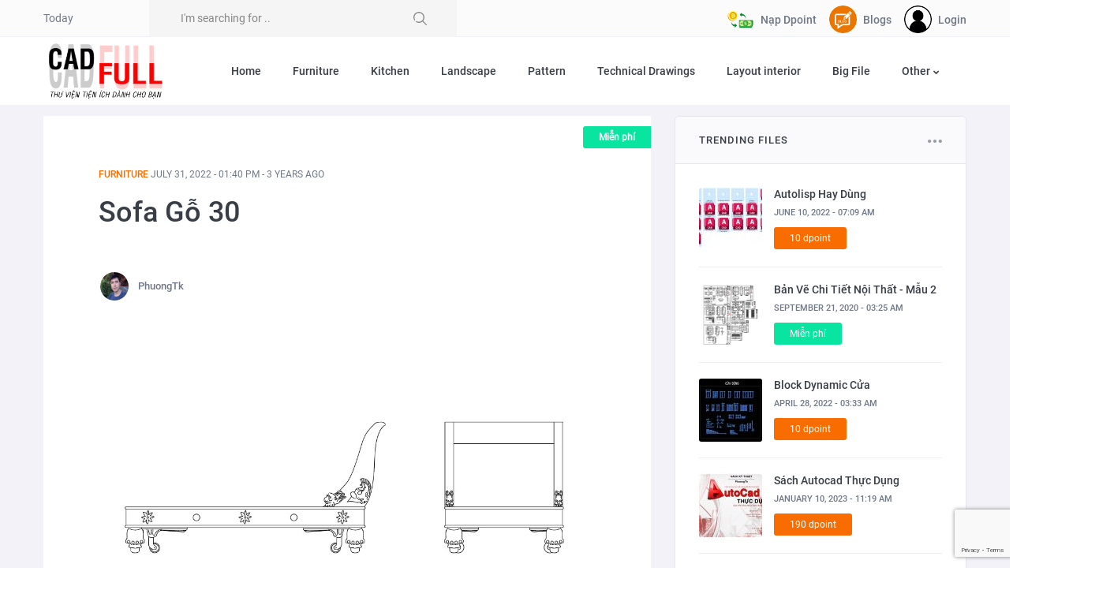

--- FILE ---
content_type: text/html; charset=UTF-8
request_url: https://cadfull.com/furniture/sofa-go-30
body_size: 10965
content:
<html lang="en">
<head>
    <meta charset="utf-8">
    <meta http-equiv="X-UA-Compatible" content="IE=edge">
    <meta name="viewport" content="width=device-width, initial-scale=1">
    <meta name="author" content="@cadfull">
    <title>Sofa Gỗ 30 | CADFULL | FREE AUTOCAD BLOCKS</title>
    <meta name="keywords" content="Autocad, thư viện autocad, thư viện cad, thư viện kiến trúc, thư viện nội thất, nội thất, kiến trúc, đồ án, file mẫu, công trình mẫu, cad, file cad, bản vẽ, bàn ghế, thư viện full, người, cây, vệ sinh, drawings, furniture, bathroom, kitchen, architecture, landscape, people, animals, transportation, buildings, sports, ARMCHAIRS">
    <meta name="description" content="Cadfull Nơi chia sẽ thư viện CAD tiện ích dành cho tất cả mọi người. Thư Viện đầy đủ và chất lượng nhất đã có sẵn hàng nghìn model.">

    <meta name='dmca-site-verification' content='VURKTWsrOEIycVhwZ2hEbGRyck1ldz090' />

        <meta property="og:title" content="Sofa Gỗ 30" />
    <meta property="og:description" content="Mẫu Sofa Dài gỗ" />
    <meta property="og:url" content="https://cadfull.com/furniture/sofa-go-30" />
    <meta property="og:type" content="article" />
    <meta property="og:locale" content="vi_VI" />
    <meta property="og:locale:alternate" content="vi_VI" />
    <meta property="og:site_name" content="Cadfull" />
            <meta property="og:image" content="https://cadfull.com/upload/files/photos/2022/07/31/13/SOFA GO_30.jpg" />
        <meta property="og:image:secure_url" content="https://cadfull.com/upload/files/photos/2022/07/31/13/SOFA GO_30.jpg" />
        <meta property="og:image:width" content="1295" />
        <meta property="og:image:height" content="911" />
        <meta name="twitter:card" content="summary" />
    <meta name="twitter:title" content="Sofa Gỗ 30" />
    <meta name="twitter:description" content="Mẫu Sofa Dài gỗ" />
        <meta name="twitter:image" content="https://cadfull.com/upload/files/photos/2022/07/31/13/SOFA GO_30.jpg" />
        <meta name="twitter:creator" content="@Cadfull" />
    <meta name="twitter:site" content="@Cadfull" />

    <meta name="csrf-token" content="W87N0uV72LSnxcCboObxeii44QpUaiY9Pn12JZIu">
    <meta name="api-token" content="">
    <base href="https://cadfull.com/" >

    <link rel="canonical" href="https://cadfull.com/furniture/sofa-go-30"/>

    <link rel="apple-touch-icon" sizes="57x57" href="templates/favicon/apple-icon-57x57.png">
    <link rel="apple-touch-icon" sizes="60x60" href="templates/favicon/apple-icon-60x60.png">
    <link rel="apple-touch-icon" sizes="72x72" href="templates/favicon/apple-icon-72x72.png">
    <link rel="apple-touch-icon" sizes="76x76" href="templates/favicon/apple-icon-76x76.png">
    <link rel="apple-touch-icon" sizes="114x114" href="templates/favicon/apple-icon-114x114.png">
    <link rel="apple-touch-icon" sizes="120x120" href="templates/favicon/apple-icon-120x120.png">
    <link rel="apple-touch-icon" sizes="144x144" href="templates/favicon/apple-icon-144x144.png">
    <link rel="apple-touch-icon" sizes="152x152" href="templates/favicon/apple-icon-152x152.png">
    <link rel="apple-touch-icon" sizes="180x180" href="templates/favicon/apple-icon-180x180.png">
    <link rel="icon" type="image/png" sizes="192x192"  href="templates/favicon/android-icon-192x192.png">
    <link rel="icon" type="image/png" sizes="32x32" href="templates/favicon/favicon-32x32.png">
    <link rel="icon" type="image/png" sizes="96x96" href="templates/favicon/favicon-96x96.png">
    <link rel="icon" type="image/png" sizes="16x16" href="templates/favicon/favicon-16x16.png">
    <link rel="manifest" href="/templates/favicon/manifest.json">
    <meta name="msapplication-TileColor" content="#ffffff">
    <meta name="msapplication-TileImage" content="templates/favicon/ms-icon-144x144.png">
    <meta name="theme-color" content="#ffffff">


    <!-- Bootstrap 4 -->
    <link rel="stylesheet" href="templates/frontend/assets/css/bootstrap.min.css?v=1.0" type="text/css">
    <!-- Swiper Slider -->
    <link rel="stylesheet" href="templates/frontend/assets/css/swiper.min.css" type="text/css">
    <!-- Fonts -->
    <link rel="stylesheet" href="templates/frontend/assets/fonts/fontawesome/font-awesome.min.css">
    <!-- OWL Carousel -->
    <link rel="stylesheet" href="templates/frontend/assets/css/owl.carousel.min.css" type="text/css">
    <link rel="stylesheet" href="templates/frontend/assets/css/owl.theme.default.min.css" type="text/css">
    <!-- Animate -->
    <link rel="stylesheet" href="templates/frontend/assets/css/animate.min.css" type="text/css">
    <!-- NProgress -->
    <link rel="stylesheet" href="templates/frontend/assets/css/nprogress.css" type="text/css">
    <!-- Style -->
    <link rel="stylesheet" href="templates/frontend/assets/css/style.css?v=1769346341" type="text/css">
    <!-- Global site tag (gtag.js) - Google Analytics -->
        <style>
        #pdfBtn, #dwgBtn, #zipBtn {
            margin-bottom: unset !important;
        }
        .block-style-12.v2 .contents .content-wrapper .title h2 {
            text-transform: uppercase;font-family: 'Poppins-Medium';font-size: 18px;color: #393e46
        }
    </style>
    <!-- Toastr -->
    <link rel="stylesheet" type="text/css" href="https://cdnjs.cloudflare.com/ajax/libs/toastr.js/2.1.4/toastr.min.css">
</head>
<body>
<!-- Section Navbar V1 -->
<header class="header-01">
    <div class="topbar-01">
        <div class="container">
            <div class="row">
                <div class="left col-6">
                    <div class="today">
                        <p>Today</p>
                    </div>
                    <div class="searchbar">
                        <form action="/search" method="get">
                            <input type="hidden" id="type" name="type" value="-1">
                            <input aria-label="" value="" type="text" name="keyword" placeholder="I'm searching for .." required>
                            <button type="submit">
                                <img src="/templates/frontend/assets/images/svg/050-magnifying-glass.svg" alt="cadfull">
                            </button>
                        </form>
                    </div>
                </div>
                <div class="right col-6">
                    

<!--                    <div class="user-profile">
                        <img src="templates/frontend/assets/images/user1.jpg" alt="Zola">
                        <p>Fred Barry <i class="fa fa-chevron-down"></i></p>
                        <div class="user-menu">
                            <ul>
                                <li><a href="#">Profile</a></li>
                                <li><a href="#">Activity Register</a></li>
                                <li><a href="#">Settings</a></li>
                                <li><a href="#">Help</a></li>
                                <li><a href="#">Sign Off</a></li>
                            </ul>
                        </div>
                    </div>-->

                    <div class="user-profile">
                                                    <a href="https://cadfull.com/members/login">
                                <img src="https://cadfull.com/templates/frontend/assets/images/avatar_login.png" title="cadfull-login" alt="cadfull-login">
                                <p>Login</p>
                            </a>
                                            </div>

                    <div class="user-profile mr-3">
                        <a href="https://cadfull.com/blogs">
                            <img src="https://cadfull.com/templates/frontend/assets/blog_icon.png" title="blog" alt="blog">
                            <p>Blogs</p>
                        </a>
                    </div>

                    <div class="user-profile mr-3">
                        <a href="https://cadfull.com/members/payment-dpoint">
                            <img src="https://cadfull.com/templates/frontend/assets/dpoint.webp" title="nạp dpoint" alt="nạp dpoint">
                            <p>Nạp Dpoint</p>
                        </a>
                    </div>


<!--                    <div class="user-profile mr-3">
                        <a href="https://cadfull.com/free" class="type-header-btn bg-green">
                            <p>Miễn phí</p>
                        </a>
                    </div>

                    <div class="user-profile mr-3">
                        <a href="https://cadfull.com/pro" class="type-header-btn bg-orange">
                            <p>Trả phí</p>
                        </a>
                    </div>-->

                </div>
            </div>
        </div>
    </div>

    <nav class="navbar-menu navbar navbar-expand-lg">
        <div class="container navbar-container">
            <!-- Logo -->
            <a class="navbar-brand background-logo222" href="/"><img style="width: 155px;" src="templates/frontend/assets/LogoCadfull.png" alt="Cadfull"></a>
            <!-- /.Logo -->
            <div class="collapse navbar-collapse" id="navbarSupportedContent">
                <ul class="navbar-nav mr-auto">
                    <li class="nav-item">
                        <a href="/" class="nav-link active">Home</a>
                    </li>
                                        <li class="nav-item">
                        <a href="/category/furniture" class="nav-link">Furniture</a>
                    </li>
                                        <li class="nav-item">
                        <a href="/category/kitchen" class="nav-link">Kitchen</a>
                    </li>
                                        <li class="nav-item">
                        <a href="/category/landscape" class="nav-link">Landscape</a>
                    </li>
                                        <li class="nav-item">
                        <a href="/category/pattern" class="nav-link">Pattern</a>
                    </li>
                                        <li class="nav-item">
                        <a href="/category/technical-drawings" class="nav-link">Technical Drawings</a>
                    </li>
                                        <li class="nav-item">
                        <a href="/category/layout-interior" class="nav-link">Layout interior</a>
                    </li>
                                        <li class="nav-item">
                        <a href="/category/big-file" class="nav-link">Big File</a>
                    </li>
                                                            <li class="nav-item dropdown-submenu dropdown">
                        <a class="dropdown-item dropdown-toggle nav-link" href="#" id="navbarSubDropdown" role="button" data-toggle="dropdown" aria-haspopup="true" aria-expanded="false">
                            Other
                        </a>
                        <ul class="dropdown-menu" aria-labelledby="navbarSubDropdown">
                                                        <li><a href="/category/furniture" class="dropdown-item">Furniture</a></li>
                                                        <li><a href="/category/kitchen" class="dropdown-item">Kitchen</a></li>
                                                        <li><a href="/category/landscape" class="dropdown-item">Landscape</a></li>
                                                        <li><a href="/category/pattern" class="dropdown-item">Pattern</a></li>
                                                        <li><a href="/category/technical-drawings" class="dropdown-item">Technical Drawings</a></li>
                                                        <li><a href="/category/layout-interior" class="dropdown-item">Layout interior</a></li>
                                                        <li><a href="/category/big-file" class="dropdown-item">Big File</a></li>
                                                    </ul>
                    </li>
                                    </ul>
            </div>
            <button type="button" id="sidebarCollapse" class="navbar-toggler active" data-toggle="collapse" data-target="#navbarSupportedContent" aria-controls="navbarSupportedContent" aria-expanded="true" aria-label="Toggle navigation">
                <span></span>
                <span></span>
                <span></span>
                <span></span>
            </button>
        </div>
    </nav>
</header><!-- /.Section Navbar V1 -->

<!-- Section Contents -->
    <div id="section-contents" class="post-detail-03">
        <input type="hidden" name="recaptcha" id="recaptcha">
        <div class="container">
            <div class="row">
                <div class="col-12 col-lg-8">
                    <div class="row">
                        <div class="col-12">
                            <!-- Block Style 16 -->
                            <div class="block-style-16 position-relative">
                                <h6 class="text-uppercase"><span>Furniture</span> July 31, 2022 - 01:40 PM - 3 years ago</h6>
                                <h1>Sofa Gỗ 30</h1>
                                <div class="list-users-05">
                                    <ul class="images">
                                        <li><img src="https://online.mondp.com/assets/images/xphuongtk2.jpg.pagespeed.ic._tNK7QbaIx.webp" alt=""></li>
                                    </ul>
                                    <p><span>PhuongTk</span></p>
                                    <div class="item-wrapper">
                                        <div class="item">
                                            <div class="fb-like" data-href="http://cadfull.com/furniture/sofa-go-30" data-width="" data-layout="button_count" data-action="like" data-size="small" data-share="true"></div>
                                        </div>
                                    </div>
                                </div>

                                <div class="type-download-1 bg-green">
                                    <a href="https://cadfull.com/free">
                                        Miễn phí
                                    </a>
                                </div>

                            </div>
                            <!-- /.Block Style 16 -->
                            <!-- Block Style 17 -->
                            <div class="block-style-21">
                                <div class="owl-carousel owl-theme">
                                                                        <div class="item">
                                        <img class="img-fluid" src="https://cadfull.com/upload/files/photos/2022/07/31/13/SOFA GO_30.jpg" alt="Sofa Gỗ 30">
                                    </div>
                                                                    </div>
                            </div>
                            <!-- /.Block Style 17 -->
                            <!-- Block Style 18 -->
                            <div class="block-style-18">
                                <p>Mẫu Sofa Dài gỗ</p>
                            </div>
                            <!-- /.Block Style 18 -->
                            <!-- Block Style 19 -->
                            <div class="block-style-19">
                                <div class="content-wrapper d-block overflow-hidden">
                                                                            <div class="comment" data-toggle="modal" data-target="#alertModal">
                                            <img aria-label="" alt="pdf" title="pdf" src="https://cadfull.com/templates/frontend/assets/pdf-2.png?v=1">
                                            <label id="pdfBtn">PDF</label>
                                        </div>
                                    
                                                                                                                        <div class="comment" onclick="download('dwg')">
                                                <img aria-label="" alt="dwg" title="dwg" src="https://cadfull.com/templates/frontend/assets/dwg.png?v=2">
                                                <label id="dwgBtn">DWG</label>
                                            </div>
                                                                            
                                                                    </div>
                                <div class="content-wrapper d-block" style="padding-top: 10px; padding-bottom: 10px;margin-top: 5px;">
                                    <span style="font-size: 20px;color: #f96d00">Tags:</span>
                                    <a href="https://cadfull.com/tags/autocad">Autocad</a>, <a href="https://cadfull.com/tags/thu-vien-cad">Thư Viện CAD</a>, <a href="https://cadfull.com/tags/cad-library">cad library</a>, <a href="https://cadfull.com/tags/sofa">Sofa</a>
                                </div>
                            </div>
                            <!-- /.Block Style 19 -->
                            <!-- Block Style 20 -->
                            <div class="block-style-20">
    <div class="heading">
        <h1>Related Files</h1>
    </div>
    <div class="content-wrapper">
        <div class="recent-videos">
            <!-- Item -->
                            <div class="item">
                    <a href="https://cadfull.com/furniture/armchairs-table-3">
                        <div class="video_thumbnail">
                            <img class="img-fluid" src="https://cadfull.com/upload/files/3/Furniture/Arm Chair/thumbs/armchairs-table-3-240x150.jpg"
                                 alt="ARMCHAIRS &amp; TABLE_3">

                            <div class="type-download-2 bg-green">
                                Miễn phí
                            </div>

                        </div>
                        <div class="video_description">
                            <h4>Furniture <span>September 16, 2020 - 01:36 AM</span></h4>
                            <h2>ARMCHAIRS &amp; TABLE_3</h2>
                            <p><p>One of the basic pieces of furniture, a chair is a type of seat. Its primary...</p>
                        </div>
                    </a>
                </div>
                            <div class="item">
                    <a href="https://cadfull.com/furniture/ban-tan-co-dien-mau-30">
                        <div class="video_thumbnail">
                            <img class="img-fluid" src="https://cadfull.com/upload/files/photos/2022/06/22/10/thumbs/BAN_30-240x150.jpg"
                                 alt="Bàn Tân Cổ Điển - Mẫu 30">

                            <div class="type-download-2 bg-orange">
                                1 dpoint
                            </div>

                        </div>
                        <div class="video_description">
                            <h4>Furniture <span>June 22, 2022 - 10:32 AM</span></h4>
                            <h2>Bàn Tân Cổ Điển - Mẫu 30</h2>
                            <p><p>Bàn gỗ tự nhiên, kiểu dáng tân cổ điển.</p></p>
                        </div>
                    </a>
                </div>
                            <div class="item">
                    <a href="https://cadfull.com/furniture/ban-tan-co-dien-mau-5">
                        <div class="video_thumbnail">
                            <img class="img-fluid" src="https://cadfull.com/upload/files/photos/2022/06/21/14/thumbs/BAN_5-240x150.jpg"
                                 alt="Bàn Tân Cổ Điển - Mẫu 5">

                            <div class="type-download-2 bg-green">
                                Miễn phí
                            </div>

                        </div>
                        <div class="video_description">
                            <h4>Furniture <span>June 21, 2022 - 02:33 PM</span></h4>
                            <h2>Bàn Tân Cổ Điển - Mẫu 5</h2>
                            <p><p>Bàn gỗ tự nhiên, kiểu dáng tân cổ điển.</p></p>
                        </div>
                    </a>
                </div>
                    </div>
    </div>
</div>                            <!-- Block Style 20 -->
                        </div>

                        <div class="ts-space25"></div>
                    </div>
                </div>
                <!-- Block Style 3, 4, 5 -->
                <div class="col-12 col-lg-4">

                    <div class="block-style-10">
    <div class="block-title-1">
        <h3>TRENDING FILES</h3>
        <img src="https://cadfull.com/templates/frontend/assets/images/svg/more-1.svg" alt="TRENDING FILES">
    </div>
    <div class="small-list-posts">
        <!-- Item -->
                <div class="item">
            <a href="https://cadfull.com/big-file/autolisp-hay-dung">
                <div class="thumbnail-img">
                    <img src="https://cadfull.com/upload/files/photos/2025/01/06/09/thumbs/Lisp Autocad-80x80.jpg" alt="Autolisp Hay Dùng">
                </div>
                <div class="content" style="padding-top: 0;">
                    <h3>Autolisp Hay Dùng</h3>
                    <span class="text-uppercase">June 10, 2022 - 07:09 AM</span>
                    <div class="type-download-3 bg-orange">
                        10 dpoint
                    </div>
                </div>
            </a>
        </div>
                <div class="item">
            <a href="https://cadfull.com/big-file/ban-ve-chi-tiet-noi-that-mau-2">
                <div class="thumbnail-img">
                    <img src="https://cadfull.com/upload/files/3/Big File/thumbs/detailed-profile-drawings-2-80x80.jpg" alt="Bản Vẽ Chi Tiết Nội Thất - Mẫu 2">
                </div>
                <div class="content" style="padding-top: 0;">
                    <h3>Bản Vẽ Chi Tiết Nội Thất - Mẫu 2</h3>
                    <span class="text-uppercase">September 21, 2020 - 03:25 AM</span>
                    <div class="type-download-3 bg-green">
                        Miễn phí
                    </div>
                </div>
            </a>
        </div>
                <div class="item">
            <a href="https://cadfull.com/big-file/block-dynamic-cua">
                <div class="thumbnail-img">
                    <img src="https://cadfull.com/upload/files/photos/2025/01/09/14/thumbs/Block Dynamic Cửa-80x80.jpg" alt="Block Dynamic Cửa">
                </div>
                <div class="content" style="padding-top: 0;">
                    <h3>Block Dynamic Cửa</h3>
                    <span class="text-uppercase">April 28, 2022 - 03:33 AM</span>
                    <div class="type-download-3 bg-orange">
                        10 dpoint
                    </div>
                </div>
            </a>
        </div>
                <div class="item">
            <a href="https://cadfull.com/big-file/sach-autocad-thuc-dung">
                <div class="thumbnail-img">
                    <img src="https://cadfull.com/upload/files/photos/2025/12/26/18/thumbs/Sách Autocad Thực Dụng_001-80x80.jpg" alt="Sách Autocad Thực Dụng">
                </div>
                <div class="content" style="padding-top: 0;">
                    <h3>Sách Autocad Thực Dụng</h3>
                    <span class="text-uppercase">January 10, 2023 - 11:19 AM</span>
                    <div class="type-download-3 bg-orange">
                        190 dpoint
                    </div>
                </div>
            </a>
        </div>
                <div class="item">
            <a href="https://cadfull.com/technical-drawings/chi-tiet-vach-thach-cao">
                <div class="thumbnail-img">
                    <img src="https://cadfull.com/upload/files/photos/2022/07/19/16/thumbs/Chi Tiết Vách Thạch Cao-80x80.jpg" alt="Chi Tiết Vách Thạch Cao">
                </div>
                <div class="content" style="padding-top: 0;">
                    <h3>Chi Tiết Vách Thạch Cao</h3>
                    <span class="text-uppercase">July 19, 2022 - 04:42 PM</span>
                    <div class="type-download-3 bg-orange">
                        20 dpoint
                    </div>
                </div>
            </a>
        </div>
                <!-- Item -->
    </div>
</div>                    <div class="ts-space30"></div>

                    

                    

                    <div class="block-style-6">
    <div class="block-title-1">
        <h3 class="text-uppercase">Courses</h3>
        <a href="https://online.mondp.com/khoa-hoc.html" target="_blank">
            <img src="/templates/frontend/assets/images/svg/more-1.svg" alt="online.mondp.com">
        </a>
    </div>
    <div class="tweets" style="padding: 10px!important;">
        <!-- Item -->
                            <div class="item" style="margin-bottom: 0 !important;padding-bottom: 0 !important;">
            <div class="block-style-12 v2" style="margin-bottom: 0 !important;">
                <!-- Contents -->
                <div class="contents">
                    <!-- Thumbnail -->
                    <div class="thumbnail-1">
                        <a href="https://online.mondp.com/courses/autocad-kien-truc-online-vip.html" target="_blank">
                            <img alt="Autocad Kiến Trúc - Online VIP"
                                 style="background:transparent url('https://admin.mondp.com/upload/files/2021/09/06/07/mondp_54062bfec1484b97c2acfe933f8c9a9b_390.jpg') no-repeat scroll center center;width:100%;background-size:cover;-moz-background-size:cover; max-height: 220px;" data-pagespeed-url-hash="428526270" src="https://online.mondp.com/templates/images/spacer.gif">
                        </a>
                    </div>
                    <!-- /.Thumbnail -->
                    <!-- Content Wrapper -->
                    <div class="content-wrapper">
                        <!-- line -->
                        <div class="line">
                        </div>
                        <!-- /.line -->
                        <!-- Title -->
                        <div class="title">
                            <a href="https://online.mondp.com/courses/autocad-kien-truc-online-vip.html" target="_blank">
                                <h2>Autocad Kiến Trúc - Online VIP</h2>
                            </a>
                        </div>
                        <!-- /.Title -->
                        <!-- Description -->
                        <div class="desc">
                            <p>Bạn sẽ học được gì?
- Học phần các bạn sẽ học trong khóa học này:
+ Autocad nâng cao: Hướng dẫn chi tiết các dùng, cách quản lý, cách làm tỷ lệ bản vẽ một cách chi tiết và đầy đủ nhất. Cách dùng Lay...</p>
                        </div>
                        <!-- /.Description -->
                    </div>
                    <!-- Content Wrapper -->
                </div>
                <!-- /.Contents -->
            </div>
        </div>
                                        <div class="item" style="margin-bottom: 0 !important;padding-bottom: 0 !important;">
            <div class="block-style-12 v2" style="margin-bottom: 0 !important;">
                <!-- Contents -->
                <div class="contents">
                    <!-- Thumbnail -->
                    <div class="thumbnail-1">
                        <a href="https://online.mondp.com/courses/layout-sketchup-trien-khai-noi-that.html" target="_blank">
                            <img alt="Layout Sketchup Triển Khai Nội Thất"
                                 style="background:transparent url('https://admin.mondp.com/upload/files/2022/06/29/18/mondp_f0711e8dd36f36daab6d586991cbbb8a_390.jpg') no-repeat scroll center center;width:100%;background-size:cover;-moz-background-size:cover; max-height: 220px;" data-pagespeed-url-hash="428526270" src="https://online.mondp.com/templates/images/spacer.gif">
                        </a>
                    </div>
                    <!-- /.Thumbnail -->
                    <!-- Content Wrapper -->
                    <div class="content-wrapper">
                        <!-- line -->
                        <div class="line">
                        </div>
                        <!-- /.line -->
                        <!-- Title -->
                        <div class="title">
                            <a href="https://online.mondp.com/courses/layout-sketchup-trien-khai-noi-that.html" target="_blank">
                                <h2>Layout Sketchup Triển Khai Nội Thất</h2>
                            </a>
                        </div>
                        <!-- /.Title -->
                        <!-- Description -->
                        <div class="desc">
                            <p>Khóa học dùng Sketchup và Layout Sketchup để triển khai và thể hiện bản vẽ kỹ thuật thi công nội thất. Khóa học sẽ hướng dẫn các bạn tuần tự cách dựng đúng ký thuật trên Model Sketchup và thực hiện tr...</p>
                        </div>
                        <!-- /.Description -->
                    </div>
                    <!-- Content Wrapper -->
                </div>
                <!-- /.Contents -->
            </div>
        </div>
                                        <div class="item" style="margin-bottom: 0 !important;padding-bottom: 0 !important;">
            <div class="block-style-12 v2" style="margin-bottom: 0 !important;">
                <!-- Contents -->
                <div class="contents">
                    <!-- Thumbnail -->
                    <div class="thumbnail-1">
                        <a href="https://online.mondp.com/courses/kinh-nghiem-lam-viec-voi-autocad.html" target="_blank">
                            <img alt="Kinh Nghiệm Làm Việc Với Autocad"
                                 style="background:transparent url('https://admin.mondp.com/upload/files/2019/08/13/14/mondp_5864580d007702bfb0b4bc360a365d78_390.jpg') no-repeat scroll center center;width:100%;background-size:cover;-moz-background-size:cover; max-height: 220px;" data-pagespeed-url-hash="428526270" src="https://online.mondp.com/templates/images/spacer.gif">
                        </a>
                    </div>
                    <!-- /.Thumbnail -->
                    <!-- Content Wrapper -->
                    <div class="content-wrapper">
                        <!-- line -->
                        <div class="line">
                        </div>
                        <!-- /.line -->
                        <!-- Title -->
                        <div class="title">
                            <a href="https://online.mondp.com/courses/kinh-nghiem-lam-viec-voi-autocad.html" target="_blank">
                                <h2>Kinh Nghiệm Làm Việc Với Autocad</h2>
                            </a>
                        </div>
                        <!-- /.Title -->
                        <!-- Description -->
                        <div class="desc">
                            <p>Bộ video là các hướng dẫn đơn lẻ chia sẻ với các bạn về cách thức làm việc và xử lý tình huống của mình trong quá trình làm việc với Autocad. Các bạn cùng theo dõi nhé.</p>
                        </div>
                        <!-- /.Description -->
                    </div>
                    <!-- Content Wrapper -->
                </div>
                <!-- /.Contents -->
            </div>
        </div>
                                                                                                                                                                                                        
    </div>
</div>                    <div class="ts-space50"></div>

                    

                </div>
                <!-- /.Block Style 3, 4, 5 -->
            </div>
        </div>
    </div>

    <div class="modal fade" id="alertModal" tabindex="-1" role="dialog" aria-labelledby="exampleModalLabel" aria-hidden="true">
        <div class="modal-dialog" role="document">
            <div class="modal-content">
                <div class="modal-header">
                    <h5 class="modal-title" id="exampleModalLabel">Thông báo</h5>
                    <button type="button" class="close" data-dismiss="modal" aria-label="Close">
                        <span aria-hidden="true">&times;</span>
                    </button>
                </div>
                <div class="modal-body">
                    Bạn cần <a href="https://cadfull.com/members/login" class="text-danger">đăng nhập</a> để sử dụng chức năng này!
                </div>
                <div class="modal-footer">
                    
                    <button type="button" class="btn btn-secondary" data-dismiss="modal">Đóng</button>
                                    </div>
            </div>
        </div>
    </div>


    <div class="modal fade" id="alertLimitDownload" tabindex="-1" role="dialog" aria-hidden="true">
        <div class="modal-dialog" role="document">
            <div class="modal-content">
                <div class="modal-header">
                    <h5 class="modal-title">Thông báo</h5>
                    <button type="button" class="close" data-dismiss="modal" aria-label="Close">
                        <span aria-hidden="true">&times;</span>
                    </button>
                </div>
                <div class="modal-body">
                    Bạn đã vượt quá số lần tải miễn phí (<strong class="text-danger">0 luợt</strong>) trong ngày. Vui lòng đợi ngày hôm sau nhé !
                </div>
                <div class="modal-footer">
                    <button type="button" class="btn btn-secondary" data-dismiss="modal">Đóng</button>
                </div>
            </div>
        </div>
    </div>

<!-- /.Section Contents -->

<!-- Section Footer -->
<div id="section-footer" class="footer-03" style="padding-top: 20px!important;">
    <div class="container">
        <div class="row">
            <div class="ft-column col-md-12 col-lg-4">
                <div class="logo">
                    <a href="/"><img src="templates/frontend/assets/logo_footer.jpg" style="width: 100px;" alt="Cadfull"></a>
                    <a href="https://online.mondp.com" target="_blank"><img src="https://www.mondp.com/templates/mondp/logo/logo2.png" style="width: 108px; height: 54px; background-color: white;" alt="Cadfull"></a>
                </div>
                <p>Cadfull Nơi chia sẽ thư viện CAD tiện ích dành cho tất cả mọi người. Thư Viện đầy đủ và chất lượng nhất.
Cadfull A shared CAD library for everyone. The most complete and quality Library.</p>
                <ul class="ft_social_links">
                    <li><a href="https://www.facebook.com/ThuVienCadFull"><i class="fa fa-facebook fa-lg"></i></a></li>
                    <li><a href=""><i class="fa fa-twitter fa-lg"></i></a></li>
                    
                </ul>
            </div>
            <div class="ft-column col-md-12 col-lg-4">
                <h3 class="text-uppercase">Course Online</h3>
                <div class="instagram-01">
                    <ul class="row">
                                                                        <li class="col-md-4">
                            <a href="https://online.mondp.com/courses/autocad-kien-truc-online-vip.html" target="_blank">
                                <img class="img-fluid" alt="Autocad Kiến Trúc - Online VIP"
                                     style="width: 100%;background:transparent url('https://admin.mondp.com/upload/files/2021/09/06/07/mondp_54062bfec1484b97c2acfe933f8c9a9b_390.jpg') no-repeat scroll center center;background-size:cover;-moz-background-size:cover;" data-pagespeed-url-hash="428526270" src="/templates/frontend/assets/spacer.gif">
                            </a>
                        </li>
                                                                                                <li class="col-md-4">
                            <a href="https://online.mondp.com/courses/layout-sketchup-trien-khai-noi-that.html" target="_blank">
                                <img class="img-fluid" alt="Layout Sketchup Triển Khai Nội Thất"
                                     style="width: 100%;background:transparent url('https://admin.mondp.com/upload/files/2022/06/29/18/mondp_f0711e8dd36f36daab6d586991cbbb8a_390.jpg') no-repeat scroll center center;background-size:cover;-moz-background-size:cover;" data-pagespeed-url-hash="428526270" src="/templates/frontend/assets/spacer.gif">
                            </a>
                        </li>
                                                                                                <li class="col-md-4">
                            <a href="https://online.mondp.com/courses/kinh-nghiem-lam-viec-voi-autocad.html" target="_blank">
                                <img class="img-fluid" alt="Kinh Nghiệm Làm Việc Với Autocad"
                                     style="width: 100%;background:transparent url('https://admin.mondp.com/upload/files/2019/08/13/14/mondp_5864580d007702bfb0b4bc360a365d78_390.jpg') no-repeat scroll center center;background-size:cover;-moz-background-size:cover;" data-pagespeed-url-hash="428526270" src="/templates/frontend/assets/spacer.gif">
                            </a>
                        </li>
                                                                                                <li class="col-md-4">
                            <a href="https://online.mondp.com/courses/autocad-thuc-dung-gop-co-ban-va-nang-cao-online-vip.html" target="_blank">
                                <img class="img-fluid" alt="Autocad Thực Dụng - Gộp Cơ Bản Và Nâng Cao - Online VIP"
                                     style="width: 100%;background:transparent url('https://admin.mondp.com/upload/files/2021/09/06/07/mondp_5d07283500ffe4c5d67e2f7b61d1a45c_390.jpg') no-repeat scroll center center;background-size:cover;-moz-background-size:cover;" data-pagespeed-url-hash="428526270" src="/templates/frontend/assets/spacer.gif">
                            </a>
                        </li>
                                                                                                <li class="col-md-4">
                            <a href="https://online.mondp.com/courses/mot-so-autolisp-hay-va-hieu-qua.html" target="_blank">
                                <img class="img-fluid" alt="Một Số AutoLisp Hay và Hiệu Quả"
                                     style="width: 100%;background:transparent url('https://admin.mondp.com/upload/files/2019/08/13/14/mondp_6f82611f9307f2dea0a4747e8ea14bcd_390.jpg') no-repeat scroll center center;background-size:cover;-moz-background-size:cover;" data-pagespeed-url-hash="428526270" src="/templates/frontend/assets/spacer.gif">
                            </a>
                        </li>
                                                                                                <li class="col-md-4">
                            <a href="https://online.mondp.com/courses/sketchup-bien-2d-thanh-3d-online-vip.html" target="_blank">
                                <img class="img-fluid" alt="Sketchup Biến 2D thành 3D - Online VIP"
                                     style="width: 100%;background:transparent url('https://admin.mondp.com/upload/files/2021/09/12/16/mondp_06440fc79631fd398b6c580d43aa6a41_390.jpg') no-repeat scroll center center;background-size:cover;-moz-background-size:cover;" data-pagespeed-url-hash="428526270" src="/templates/frontend/assets/spacer.gif">
                            </a>
                        </li>
                                                                                                                                                                                                                                                                                                                                                                    </ul>
                    <a href="https://online.mondp.com/khoa-hoc.html" target="_blank" class="view-more">View More <i class="fa fa-angle-double-right" aria-hidden="true"></i></a>
                </div>
            </div>
            <div class="ft-column col-md-12 col-lg-4">
                <h3 class="text-uppercase">Recent News</h3>
                <div class="recentnews-02">
                    <!-- Item -->
                                                            <div class="item">
                        <a href="https://www.mondp.com/articles/lenh-chuyen-layer-ban-ve-ve-mot-he-duy-nhat.html" target="_blank">
                            <div class="icon">
                                <i class="fa fa-angle-double-right" aria-hidden="true"></i>
                            </div>
                            <div class="content">
                                <p>Lệnh Chuyển Layer Bản Vẽ Về Một Hệ Duy Nhất</p>
                                <span>11/02/2020 15:26 PM</span>
                            </div>
                        </a>
                    </div>
                                                                                    <div class="item">
                        <a href="https://www.mondp.com/articles/sua-loi-nhay-dim-trong-ban-ve-autocad.html" target="_blank">
                            <div class="icon">
                                <i class="fa fa-angle-double-right" aria-hidden="true"></i>
                            </div>
                            <div class="content">
                                <p>Sửa Lỗi Nhẩy Dim Trong Bản Vẽ Autocad</p>
                                <span>11/02/2020 15:27 PM</span>
                            </div>
                        </a>
                    </div>
                                                                                    <div class="item">
                        <a href="https://www.mondp.com/articles/huong-dan-cach-doi-lenh-va-dat-lenh-tat-trong-autocad.html" target="_blank">
                            <div class="icon">
                                <i class="fa fa-angle-double-right" aria-hidden="true"></i>
                            </div>
                            <div class="content">
                                <p>Hướng Dẫn Cách Đổi Lệnh Và Đặt Lệnh Tắt Trong Autocad</p>
                                <span>27/03/2022 15:04 PM</span>
                            </div>
                        </a>
                    </div>
                                                                                    <div class="item">
                        <a href="https://www.mondp.com/articles/cach-xuat-ban-ve-layout-ra-model-trong-autocad-phan-1.html" target="_blank">
                            <div class="icon">
                                <i class="fa fa-angle-double-right" aria-hidden="true"></i>
                            </div>
                            <div class="content">
                                <p>Cách Xuất Bản Vẽ Layout Ra Model Trong Autocad - Phần 1</p>
                                <span>11/02/2020 15:27 PM</span>
                            </div>
                        </a>
                    </div>
                                                                <!-- /.Item -->
                </div>
            </div>
            <div class="ft_backtotop">
                <svg version="1.1" id="Capa_1" xmlns="http://www.w3.org/2000/svg" xmlns:xlink="http://www.w3.org/1999/xlink" x="0px" y="0px" width="611.98px" height="611.98px" viewBox="0 0 611.98 611.98" style="enable-background:new 0 0 611.98 611.98;" xml:space="preserve"><g><g id="Rocket"><g><path d="M85.311,478.813c-21.604,0-39.875,14.307-45.832,33.957l-20.799,68.585c-0.268,0.881-0.402,1.82-0.402,2.797
				c0,5.286,4.29,9.576,9.576,9.576c0.977,0,1.916-0.153,2.796-0.402l68.585-20.8c19.65-5.956,33.957-24.228,33.957-45.832
				C133.192,500.245,111.76,478.813,85.311,478.813z M583.277,0c-103.291,0-202.961,4.501-286.81,59.104
				c-44.204,28.786-80.919,69.083-110.548,114.13c-71.688,4.386-138.416,40.699-180.57,99.785
				c-5.746,8.063-6.934,18.521-3.16,27.656c3.773,9.155,11.989,15.686,21.757,17.352c25.818,4.348,54.413,15.936,83.275,33
				c-5.209,19.114-9.461,37.673-12.468,55.045c-1.609,9.192,1.379,18.635,7.987,25.224l77.932,77.912
				c5.439,5.439,12.755,8.408,20.301,8.408c1.647,0,3.275-0.134,4.922-0.422c17.391-3.007,35.949-7.259,55.063-12.468
				c17.065,28.901,28.652,57.496,33.019,83.313c1.647,9.768,8.216,17.965,17.353,21.776c3.543,1.455,7.258,2.164,10.975,2.164
				c5.898,0,11.74-1.819,16.682-5.324c59.066-42.136,95.398-108.882,99.746-180.589c45.047-29.648,85.344-66.345,114.111-110.567
				c54.564-83.793,59.123-187.619,59.123-286.81C612.006,12.851,599.135,0,583.277,0z M63.056,278.382
				c25.319-26.009,57.477-44.146,92.468-52.555c-13.215,25.856-24.381,52.287-33.594,78.334
				C102.088,293.225,82.304,284.434,63.056,278.382z M333.623,548.949c-6.053-19.286-14.844-39.07-25.799-58.894
				c26.066-9.212,52.498-20.378,78.354-33.612C377.77,491.454,359.633,523.649,333.623,548.949z M504.732,284.166
				C445.188,375.619,316.77,436.218,210.568,457.86l-56.462-56.442c21.662-106.22,82.26-234.619,173.694-294.164
				c63.414-41.273,142.801-48.571,226.574-49.643C553.322,141.384,546.006,220.752,504.732,284.166z M410.904,248.983
				c26.449,0,47.881-21.432,47.881-47.881s-21.432-47.881-47.881-47.881s-47.881,21.432-47.881,47.881
				S384.455,248.983,410.904,248.983z"/></g></g></g></svg>
            </div>

        </div>
    </div>
    <div class="copyright" style="padding: 10px 0!important;margin-top: 0px!important;">
        <div class="container">
            <div class="row">
                <div class="col-12">
                    <div class="copyright-wrapper">
                        <p>
                            <a href="//www.dmca.com/Protection/Status.aspx?ID=24ca2aa1-5f15-4bba-8945-551189d66de6" title="DMCA.com Protection Status" class="dmca-badge"> <img src ="https://images.dmca.com/Badges/dmca-badge-w150-5x1-01.png?ID=24ca2aa1-5f15-4bba-8945-551189d66de6"  alt="DMCA.com Protection Status" /></a>  <script src="https://images.dmca.com/Badges/DMCABadgeHelper.min.js"> </script>

                            Copyright © 2020 Cadfull. All Rights Reserved. Được thực hiện bởi Mondp Team
                        </p>
                    </div>
                </div>
            </div>
        </div>
    </div>
</div><!-- /.Section Footer -->



<!-- Javascript Files -->
<script src="templates/frontend/assets/js/jquery.min.js"></script>
<!-- Bootstrap -->
<script src="templates/frontend/assets/js/bootstrap.min.js"></script>
<!-- Swiper Slider -->
<script src="templates/frontend/assets/js/swiper.min.js"></script>
<!-- OWL Carousel -->
<script src="templates/frontend/assets/js/owl.carousel.min.js"></script>
<!-- Waypoint -->
<script src="templates/frontend/assets/js/jquery.waypoints.min.js"></script>
<!-- Easy Waypoint -->
<script src="templates/frontend/assets/js/easy-waypoint-animate.js"></script>
<!-- Counter -->
<script src="templates/frontend/assets/js/jquery.countup.js"></script>
<!-- Counter -->
<!--<script src="templates/frontend/assets/js/jquery.countup.js"></script>-->
<!-- NProgress -->
<script src="templates/frontend/assets/js/nprogress.js"></script>
<!-- Ticker -->
<script src="templates/frontend/assets/js/jquery.newsTicker.min.js"></script>
<!-- Scripts -->
<script src="templates/frontend/assets/js/scripts.js"></script>

<!-- Global site tag (gtag.js) - Google Analytics -->
<script async src="https://www.googletagmanager.com/gtag/js?id=UA-76076623-2"></script>
<script>
    window.dataLayer = window.dataLayer || [];
    function gtag(){dataLayer.push(arguments);}
    gtag('js', new Date());

    gtag('config', 'UA-76076623-2');
</script>

<!--Start of Tawk.to Script-->
<script type="text/javascript">
    var Tawk_API=Tawk_API||{}, Tawk_LoadStart=new Date();
    (function(){
        var s1=document.createElement("script"),s0=document.getElementsByTagName("script")[0];
        s1.async=true;
        s1.src='https://embed.tawk.to/5d2ff0a3bfcb827ab0cc5fd5/default';
        s1.charset='UTF-8';
        s1.setAttribute('crossorigin','*');
        s0.parentNode.insertBefore(s1,s0);
    })();
</script>
<!--End of Tawk.to Script-->

    <!-- Toastr -->
    <script src="https://cdnjs.cloudflare.com/ajax/libs/toastr.js/2.1.4/toastr.min.js"></script>

    <script src="https://www.google.com/recaptcha/api.js?render=6Lezmr8ZAAAAAHhnGoZSqdlFN29K0T5casOiSfeO"></script>
    <script>
        grecaptcha.ready(function () {
            grecaptcha.execute('6Lezmr8ZAAAAAHhnGoZSqdlFN29K0T5casOiSfeO', { action: 'download' }).then(function (token) {
                var recaptchaResponse = document.getElementById('recaptcha');
                recaptchaResponse.value = token;
                // console.log('token: ' + token);
            });
        });
    </script>

    <script type="text/javascript">
        function getRecaptcha() {
            grecaptcha.ready(function () {
                grecaptcha.execute('6Lezmr8ZAAAAAHhnGoZSqdlFN29K0T5casOiSfeO', { action: 'download' }).then(function (token) {
                    var recaptchaResponse = document.getElementById('recaptcha');
                    recaptchaResponse.value = token;
                    // console.log('token: ' + token);
                });
            });
        }
        function download(type) {

            /*if(type === 'pdf'){
                document.getElementById('pdfBtn').innerText = 'LOADING...';
            }else{
                document.getElementById('dwgBtn').innerText = 'LOADING...';
            }*/

                            $('#alertModal').modal('show');
                return false;
            
            if (type !== 'pdf') {
                            }

            switch (type) {
                case 'pdf':
                    document.getElementById('pdfBtn').innerText = 'LOADING...';
                    break;
                case 'dwg':
                    document.getElementById('dwgBtn').innerText = 'LOADING...';
                    break;
                case 'zip':
                    document.getElementById('zipBtn').innerText = 'LOADING...';
                    break;
            }

            ga('send', 'event', 'Download Files', 'click-Sofa Gỗ 30', type, 0);

            // debugger;
            req = new XMLHttpRequest();
            req.open("POST", "https://cadfull.com/download/file/sofa-go-30", true);
            req.responseType = "blob";
            req.setRequestHeader('Content-type', 'application/x-www-form-urlencoded');
            req.setRequestHeader('X-CSRF-TOKEN', $('meta[name="csrf-token"]').attr('content'))
            req.onload = function (event) {
                var blob = req.response;
                // console.log("req: ", req.getResponseHeader("typeError"));
                if( req.status == 200 ) {
                    // var header = req.getResponseHeader("Content-Disposition") //if you have the fileName header available
                    // var fileName = header.match(/filename="(.+)"/)[1]; // image.jpg
                    var fileName = req.getResponseHeader("fileName");
                    // console.log("filename: " + fileName);
                    if( fileName ){
                        var link = document.createElement('a');
                        link.href = URL.createObjectURL(blob);
                        link.download = fileName;
                        document.body.appendChild(link);
                        link.click();
                        // Revoking is tricky:
                        // https://code.google.com/p/chromium/issues/detail?id=375297#c7

                        window.setTimeout(function() {
                            URL.revokeObjectURL(blob);
                            document.body.removeChild(link);
                            // resetCaptcha();
                            getRecaptcha();
                        }, 0);
                    }
                }else{
                    const typeError = parseInt(req.getResponseHeader("typeError"));
                    switch (typeError) {
                        case 1:
                            toastr.error("Bạn không đủ dpoint để tải. Vui lòng nạp thêm", "Thông báo", {
                                timeOut: 5000,
                                positionClass: "toast-top-center"
                            });
                            setInterval(function doThisEveryTwoSeconds() {
                                window.location.reload();
                            }, 3000);
                            break;
                        case 2:
                            toastr.error("Vượt quá số lần cho phép tải files trong ngày", "Thông báo", {
                                timeOut: 5000,
                                positionClass: "toast-top-center"
                            });
                            setInterval(function doThisEveryTwoSeconds() {
                                window.location.reload();
                            }, 3000);
                            break;

                        case 3:
                            toastr.error("Vượt quá số lần cho phép tải files trong ngày", "Thông báo", {
                                timeOut: 5000,
                                positionClass: "toast-top-center"
                            });
                            setInterval(function doThisEveryTwoSeconds() {
                                window.location.reload();
                            }, 3000);
                            break;
                    }

                    // window.location.reload();
                }
                document.getElementById('pdfBtn').innerText = 'PDF';
                // document.getElementById('dwgBtn').innerText = 'DWG';
                // document.getElementById('zipBtn').innerText = 'ZIP';
                switch (type) {
                    case 'dwg':
                        document.getElementById('dwgBtn').innerText = 'DWG';
                        break;
                    case 'zip':
                        document.getElementById('zipBtn').innerText = 'ZIP';
                        break;
                }
            };
            var params = '';
            // var inputs = document.forms["downloadForm"].getElementsByTagName("input");
            // params="file_name="+inputs.file_name.value+"&id="+inputs.id.value+"&item_id="+inputs.item_id.value+"&_token="+window.Laravel.csrfToken+"&g-recaptcha-response="+token;
            let token = $('#recaptcha').val();
            params="type=" + type + "&recaptcha="+token

            req.send(params);

            $('#alertModal').modal('hide')
        }
        /*function resetCaptcha(){
            grecaptcha.reset();
            document.getElementById('pdfBtn').innerText = 'PDF';
            document.getElementById('dwgBtn').innerText = 'DWG';
        }*/

    </script>

    <div id="fb-root"></div>
    <script async defer crossorigin="anonymous" src="https://connect.facebook.net/vi_VN/sdk.js#xfbml=1&version=v8.0&appId=1022734188164562&autoLogAppEvents=1" nonce="1RNn4jzU"></script>


<script defer src="https://static.cloudflareinsights.com/beacon.min.js/vcd15cbe7772f49c399c6a5babf22c1241717689176015" integrity="sha512-ZpsOmlRQV6y907TI0dKBHq9Md29nnaEIPlkf84rnaERnq6zvWvPUqr2ft8M1aS28oN72PdrCzSjY4U6VaAw1EQ==" data-cf-beacon='{"version":"2024.11.0","token":"6f23597ac2284fe6ac27c8b9bed36d24","r":1,"server_timing":{"name":{"cfCacheStatus":true,"cfEdge":true,"cfExtPri":true,"cfL4":true,"cfOrigin":true,"cfSpeedBrain":true},"location_startswith":null}}' crossorigin="anonymous"></script>
</body>

</html>


--- FILE ---
content_type: text/html; charset=utf-8
request_url: https://www.google.com/recaptcha/api2/anchor?ar=1&k=6Lezmr8ZAAAAAHhnGoZSqdlFN29K0T5casOiSfeO&co=aHR0cHM6Ly9jYWRmdWxsLmNvbTo0NDM.&hl=en&v=PoyoqOPhxBO7pBk68S4YbpHZ&size=invisible&anchor-ms=20000&execute-ms=30000&cb=km36bpips8q9
body_size: 48672
content:
<!DOCTYPE HTML><html dir="ltr" lang="en"><head><meta http-equiv="Content-Type" content="text/html; charset=UTF-8">
<meta http-equiv="X-UA-Compatible" content="IE=edge">
<title>reCAPTCHA</title>
<style type="text/css">
/* cyrillic-ext */
@font-face {
  font-family: 'Roboto';
  font-style: normal;
  font-weight: 400;
  font-stretch: 100%;
  src: url(//fonts.gstatic.com/s/roboto/v48/KFO7CnqEu92Fr1ME7kSn66aGLdTylUAMa3GUBHMdazTgWw.woff2) format('woff2');
  unicode-range: U+0460-052F, U+1C80-1C8A, U+20B4, U+2DE0-2DFF, U+A640-A69F, U+FE2E-FE2F;
}
/* cyrillic */
@font-face {
  font-family: 'Roboto';
  font-style: normal;
  font-weight: 400;
  font-stretch: 100%;
  src: url(//fonts.gstatic.com/s/roboto/v48/KFO7CnqEu92Fr1ME7kSn66aGLdTylUAMa3iUBHMdazTgWw.woff2) format('woff2');
  unicode-range: U+0301, U+0400-045F, U+0490-0491, U+04B0-04B1, U+2116;
}
/* greek-ext */
@font-face {
  font-family: 'Roboto';
  font-style: normal;
  font-weight: 400;
  font-stretch: 100%;
  src: url(//fonts.gstatic.com/s/roboto/v48/KFO7CnqEu92Fr1ME7kSn66aGLdTylUAMa3CUBHMdazTgWw.woff2) format('woff2');
  unicode-range: U+1F00-1FFF;
}
/* greek */
@font-face {
  font-family: 'Roboto';
  font-style: normal;
  font-weight: 400;
  font-stretch: 100%;
  src: url(//fonts.gstatic.com/s/roboto/v48/KFO7CnqEu92Fr1ME7kSn66aGLdTylUAMa3-UBHMdazTgWw.woff2) format('woff2');
  unicode-range: U+0370-0377, U+037A-037F, U+0384-038A, U+038C, U+038E-03A1, U+03A3-03FF;
}
/* math */
@font-face {
  font-family: 'Roboto';
  font-style: normal;
  font-weight: 400;
  font-stretch: 100%;
  src: url(//fonts.gstatic.com/s/roboto/v48/KFO7CnqEu92Fr1ME7kSn66aGLdTylUAMawCUBHMdazTgWw.woff2) format('woff2');
  unicode-range: U+0302-0303, U+0305, U+0307-0308, U+0310, U+0312, U+0315, U+031A, U+0326-0327, U+032C, U+032F-0330, U+0332-0333, U+0338, U+033A, U+0346, U+034D, U+0391-03A1, U+03A3-03A9, U+03B1-03C9, U+03D1, U+03D5-03D6, U+03F0-03F1, U+03F4-03F5, U+2016-2017, U+2034-2038, U+203C, U+2040, U+2043, U+2047, U+2050, U+2057, U+205F, U+2070-2071, U+2074-208E, U+2090-209C, U+20D0-20DC, U+20E1, U+20E5-20EF, U+2100-2112, U+2114-2115, U+2117-2121, U+2123-214F, U+2190, U+2192, U+2194-21AE, U+21B0-21E5, U+21F1-21F2, U+21F4-2211, U+2213-2214, U+2216-22FF, U+2308-230B, U+2310, U+2319, U+231C-2321, U+2336-237A, U+237C, U+2395, U+239B-23B7, U+23D0, U+23DC-23E1, U+2474-2475, U+25AF, U+25B3, U+25B7, U+25BD, U+25C1, U+25CA, U+25CC, U+25FB, U+266D-266F, U+27C0-27FF, U+2900-2AFF, U+2B0E-2B11, U+2B30-2B4C, U+2BFE, U+3030, U+FF5B, U+FF5D, U+1D400-1D7FF, U+1EE00-1EEFF;
}
/* symbols */
@font-face {
  font-family: 'Roboto';
  font-style: normal;
  font-weight: 400;
  font-stretch: 100%;
  src: url(//fonts.gstatic.com/s/roboto/v48/KFO7CnqEu92Fr1ME7kSn66aGLdTylUAMaxKUBHMdazTgWw.woff2) format('woff2');
  unicode-range: U+0001-000C, U+000E-001F, U+007F-009F, U+20DD-20E0, U+20E2-20E4, U+2150-218F, U+2190, U+2192, U+2194-2199, U+21AF, U+21E6-21F0, U+21F3, U+2218-2219, U+2299, U+22C4-22C6, U+2300-243F, U+2440-244A, U+2460-24FF, U+25A0-27BF, U+2800-28FF, U+2921-2922, U+2981, U+29BF, U+29EB, U+2B00-2BFF, U+4DC0-4DFF, U+FFF9-FFFB, U+10140-1018E, U+10190-1019C, U+101A0, U+101D0-101FD, U+102E0-102FB, U+10E60-10E7E, U+1D2C0-1D2D3, U+1D2E0-1D37F, U+1F000-1F0FF, U+1F100-1F1AD, U+1F1E6-1F1FF, U+1F30D-1F30F, U+1F315, U+1F31C, U+1F31E, U+1F320-1F32C, U+1F336, U+1F378, U+1F37D, U+1F382, U+1F393-1F39F, U+1F3A7-1F3A8, U+1F3AC-1F3AF, U+1F3C2, U+1F3C4-1F3C6, U+1F3CA-1F3CE, U+1F3D4-1F3E0, U+1F3ED, U+1F3F1-1F3F3, U+1F3F5-1F3F7, U+1F408, U+1F415, U+1F41F, U+1F426, U+1F43F, U+1F441-1F442, U+1F444, U+1F446-1F449, U+1F44C-1F44E, U+1F453, U+1F46A, U+1F47D, U+1F4A3, U+1F4B0, U+1F4B3, U+1F4B9, U+1F4BB, U+1F4BF, U+1F4C8-1F4CB, U+1F4D6, U+1F4DA, U+1F4DF, U+1F4E3-1F4E6, U+1F4EA-1F4ED, U+1F4F7, U+1F4F9-1F4FB, U+1F4FD-1F4FE, U+1F503, U+1F507-1F50B, U+1F50D, U+1F512-1F513, U+1F53E-1F54A, U+1F54F-1F5FA, U+1F610, U+1F650-1F67F, U+1F687, U+1F68D, U+1F691, U+1F694, U+1F698, U+1F6AD, U+1F6B2, U+1F6B9-1F6BA, U+1F6BC, U+1F6C6-1F6CF, U+1F6D3-1F6D7, U+1F6E0-1F6EA, U+1F6F0-1F6F3, U+1F6F7-1F6FC, U+1F700-1F7FF, U+1F800-1F80B, U+1F810-1F847, U+1F850-1F859, U+1F860-1F887, U+1F890-1F8AD, U+1F8B0-1F8BB, U+1F8C0-1F8C1, U+1F900-1F90B, U+1F93B, U+1F946, U+1F984, U+1F996, U+1F9E9, U+1FA00-1FA6F, U+1FA70-1FA7C, U+1FA80-1FA89, U+1FA8F-1FAC6, U+1FACE-1FADC, U+1FADF-1FAE9, U+1FAF0-1FAF8, U+1FB00-1FBFF;
}
/* vietnamese */
@font-face {
  font-family: 'Roboto';
  font-style: normal;
  font-weight: 400;
  font-stretch: 100%;
  src: url(//fonts.gstatic.com/s/roboto/v48/KFO7CnqEu92Fr1ME7kSn66aGLdTylUAMa3OUBHMdazTgWw.woff2) format('woff2');
  unicode-range: U+0102-0103, U+0110-0111, U+0128-0129, U+0168-0169, U+01A0-01A1, U+01AF-01B0, U+0300-0301, U+0303-0304, U+0308-0309, U+0323, U+0329, U+1EA0-1EF9, U+20AB;
}
/* latin-ext */
@font-face {
  font-family: 'Roboto';
  font-style: normal;
  font-weight: 400;
  font-stretch: 100%;
  src: url(//fonts.gstatic.com/s/roboto/v48/KFO7CnqEu92Fr1ME7kSn66aGLdTylUAMa3KUBHMdazTgWw.woff2) format('woff2');
  unicode-range: U+0100-02BA, U+02BD-02C5, U+02C7-02CC, U+02CE-02D7, U+02DD-02FF, U+0304, U+0308, U+0329, U+1D00-1DBF, U+1E00-1E9F, U+1EF2-1EFF, U+2020, U+20A0-20AB, U+20AD-20C0, U+2113, U+2C60-2C7F, U+A720-A7FF;
}
/* latin */
@font-face {
  font-family: 'Roboto';
  font-style: normal;
  font-weight: 400;
  font-stretch: 100%;
  src: url(//fonts.gstatic.com/s/roboto/v48/KFO7CnqEu92Fr1ME7kSn66aGLdTylUAMa3yUBHMdazQ.woff2) format('woff2');
  unicode-range: U+0000-00FF, U+0131, U+0152-0153, U+02BB-02BC, U+02C6, U+02DA, U+02DC, U+0304, U+0308, U+0329, U+2000-206F, U+20AC, U+2122, U+2191, U+2193, U+2212, U+2215, U+FEFF, U+FFFD;
}
/* cyrillic-ext */
@font-face {
  font-family: 'Roboto';
  font-style: normal;
  font-weight: 500;
  font-stretch: 100%;
  src: url(//fonts.gstatic.com/s/roboto/v48/KFO7CnqEu92Fr1ME7kSn66aGLdTylUAMa3GUBHMdazTgWw.woff2) format('woff2');
  unicode-range: U+0460-052F, U+1C80-1C8A, U+20B4, U+2DE0-2DFF, U+A640-A69F, U+FE2E-FE2F;
}
/* cyrillic */
@font-face {
  font-family: 'Roboto';
  font-style: normal;
  font-weight: 500;
  font-stretch: 100%;
  src: url(//fonts.gstatic.com/s/roboto/v48/KFO7CnqEu92Fr1ME7kSn66aGLdTylUAMa3iUBHMdazTgWw.woff2) format('woff2');
  unicode-range: U+0301, U+0400-045F, U+0490-0491, U+04B0-04B1, U+2116;
}
/* greek-ext */
@font-face {
  font-family: 'Roboto';
  font-style: normal;
  font-weight: 500;
  font-stretch: 100%;
  src: url(//fonts.gstatic.com/s/roboto/v48/KFO7CnqEu92Fr1ME7kSn66aGLdTylUAMa3CUBHMdazTgWw.woff2) format('woff2');
  unicode-range: U+1F00-1FFF;
}
/* greek */
@font-face {
  font-family: 'Roboto';
  font-style: normal;
  font-weight: 500;
  font-stretch: 100%;
  src: url(//fonts.gstatic.com/s/roboto/v48/KFO7CnqEu92Fr1ME7kSn66aGLdTylUAMa3-UBHMdazTgWw.woff2) format('woff2');
  unicode-range: U+0370-0377, U+037A-037F, U+0384-038A, U+038C, U+038E-03A1, U+03A3-03FF;
}
/* math */
@font-face {
  font-family: 'Roboto';
  font-style: normal;
  font-weight: 500;
  font-stretch: 100%;
  src: url(//fonts.gstatic.com/s/roboto/v48/KFO7CnqEu92Fr1ME7kSn66aGLdTylUAMawCUBHMdazTgWw.woff2) format('woff2');
  unicode-range: U+0302-0303, U+0305, U+0307-0308, U+0310, U+0312, U+0315, U+031A, U+0326-0327, U+032C, U+032F-0330, U+0332-0333, U+0338, U+033A, U+0346, U+034D, U+0391-03A1, U+03A3-03A9, U+03B1-03C9, U+03D1, U+03D5-03D6, U+03F0-03F1, U+03F4-03F5, U+2016-2017, U+2034-2038, U+203C, U+2040, U+2043, U+2047, U+2050, U+2057, U+205F, U+2070-2071, U+2074-208E, U+2090-209C, U+20D0-20DC, U+20E1, U+20E5-20EF, U+2100-2112, U+2114-2115, U+2117-2121, U+2123-214F, U+2190, U+2192, U+2194-21AE, U+21B0-21E5, U+21F1-21F2, U+21F4-2211, U+2213-2214, U+2216-22FF, U+2308-230B, U+2310, U+2319, U+231C-2321, U+2336-237A, U+237C, U+2395, U+239B-23B7, U+23D0, U+23DC-23E1, U+2474-2475, U+25AF, U+25B3, U+25B7, U+25BD, U+25C1, U+25CA, U+25CC, U+25FB, U+266D-266F, U+27C0-27FF, U+2900-2AFF, U+2B0E-2B11, U+2B30-2B4C, U+2BFE, U+3030, U+FF5B, U+FF5D, U+1D400-1D7FF, U+1EE00-1EEFF;
}
/* symbols */
@font-face {
  font-family: 'Roboto';
  font-style: normal;
  font-weight: 500;
  font-stretch: 100%;
  src: url(//fonts.gstatic.com/s/roboto/v48/KFO7CnqEu92Fr1ME7kSn66aGLdTylUAMaxKUBHMdazTgWw.woff2) format('woff2');
  unicode-range: U+0001-000C, U+000E-001F, U+007F-009F, U+20DD-20E0, U+20E2-20E4, U+2150-218F, U+2190, U+2192, U+2194-2199, U+21AF, U+21E6-21F0, U+21F3, U+2218-2219, U+2299, U+22C4-22C6, U+2300-243F, U+2440-244A, U+2460-24FF, U+25A0-27BF, U+2800-28FF, U+2921-2922, U+2981, U+29BF, U+29EB, U+2B00-2BFF, U+4DC0-4DFF, U+FFF9-FFFB, U+10140-1018E, U+10190-1019C, U+101A0, U+101D0-101FD, U+102E0-102FB, U+10E60-10E7E, U+1D2C0-1D2D3, U+1D2E0-1D37F, U+1F000-1F0FF, U+1F100-1F1AD, U+1F1E6-1F1FF, U+1F30D-1F30F, U+1F315, U+1F31C, U+1F31E, U+1F320-1F32C, U+1F336, U+1F378, U+1F37D, U+1F382, U+1F393-1F39F, U+1F3A7-1F3A8, U+1F3AC-1F3AF, U+1F3C2, U+1F3C4-1F3C6, U+1F3CA-1F3CE, U+1F3D4-1F3E0, U+1F3ED, U+1F3F1-1F3F3, U+1F3F5-1F3F7, U+1F408, U+1F415, U+1F41F, U+1F426, U+1F43F, U+1F441-1F442, U+1F444, U+1F446-1F449, U+1F44C-1F44E, U+1F453, U+1F46A, U+1F47D, U+1F4A3, U+1F4B0, U+1F4B3, U+1F4B9, U+1F4BB, U+1F4BF, U+1F4C8-1F4CB, U+1F4D6, U+1F4DA, U+1F4DF, U+1F4E3-1F4E6, U+1F4EA-1F4ED, U+1F4F7, U+1F4F9-1F4FB, U+1F4FD-1F4FE, U+1F503, U+1F507-1F50B, U+1F50D, U+1F512-1F513, U+1F53E-1F54A, U+1F54F-1F5FA, U+1F610, U+1F650-1F67F, U+1F687, U+1F68D, U+1F691, U+1F694, U+1F698, U+1F6AD, U+1F6B2, U+1F6B9-1F6BA, U+1F6BC, U+1F6C6-1F6CF, U+1F6D3-1F6D7, U+1F6E0-1F6EA, U+1F6F0-1F6F3, U+1F6F7-1F6FC, U+1F700-1F7FF, U+1F800-1F80B, U+1F810-1F847, U+1F850-1F859, U+1F860-1F887, U+1F890-1F8AD, U+1F8B0-1F8BB, U+1F8C0-1F8C1, U+1F900-1F90B, U+1F93B, U+1F946, U+1F984, U+1F996, U+1F9E9, U+1FA00-1FA6F, U+1FA70-1FA7C, U+1FA80-1FA89, U+1FA8F-1FAC6, U+1FACE-1FADC, U+1FADF-1FAE9, U+1FAF0-1FAF8, U+1FB00-1FBFF;
}
/* vietnamese */
@font-face {
  font-family: 'Roboto';
  font-style: normal;
  font-weight: 500;
  font-stretch: 100%;
  src: url(//fonts.gstatic.com/s/roboto/v48/KFO7CnqEu92Fr1ME7kSn66aGLdTylUAMa3OUBHMdazTgWw.woff2) format('woff2');
  unicode-range: U+0102-0103, U+0110-0111, U+0128-0129, U+0168-0169, U+01A0-01A1, U+01AF-01B0, U+0300-0301, U+0303-0304, U+0308-0309, U+0323, U+0329, U+1EA0-1EF9, U+20AB;
}
/* latin-ext */
@font-face {
  font-family: 'Roboto';
  font-style: normal;
  font-weight: 500;
  font-stretch: 100%;
  src: url(//fonts.gstatic.com/s/roboto/v48/KFO7CnqEu92Fr1ME7kSn66aGLdTylUAMa3KUBHMdazTgWw.woff2) format('woff2');
  unicode-range: U+0100-02BA, U+02BD-02C5, U+02C7-02CC, U+02CE-02D7, U+02DD-02FF, U+0304, U+0308, U+0329, U+1D00-1DBF, U+1E00-1E9F, U+1EF2-1EFF, U+2020, U+20A0-20AB, U+20AD-20C0, U+2113, U+2C60-2C7F, U+A720-A7FF;
}
/* latin */
@font-face {
  font-family: 'Roboto';
  font-style: normal;
  font-weight: 500;
  font-stretch: 100%;
  src: url(//fonts.gstatic.com/s/roboto/v48/KFO7CnqEu92Fr1ME7kSn66aGLdTylUAMa3yUBHMdazQ.woff2) format('woff2');
  unicode-range: U+0000-00FF, U+0131, U+0152-0153, U+02BB-02BC, U+02C6, U+02DA, U+02DC, U+0304, U+0308, U+0329, U+2000-206F, U+20AC, U+2122, U+2191, U+2193, U+2212, U+2215, U+FEFF, U+FFFD;
}
/* cyrillic-ext */
@font-face {
  font-family: 'Roboto';
  font-style: normal;
  font-weight: 900;
  font-stretch: 100%;
  src: url(//fonts.gstatic.com/s/roboto/v48/KFO7CnqEu92Fr1ME7kSn66aGLdTylUAMa3GUBHMdazTgWw.woff2) format('woff2');
  unicode-range: U+0460-052F, U+1C80-1C8A, U+20B4, U+2DE0-2DFF, U+A640-A69F, U+FE2E-FE2F;
}
/* cyrillic */
@font-face {
  font-family: 'Roboto';
  font-style: normal;
  font-weight: 900;
  font-stretch: 100%;
  src: url(//fonts.gstatic.com/s/roboto/v48/KFO7CnqEu92Fr1ME7kSn66aGLdTylUAMa3iUBHMdazTgWw.woff2) format('woff2');
  unicode-range: U+0301, U+0400-045F, U+0490-0491, U+04B0-04B1, U+2116;
}
/* greek-ext */
@font-face {
  font-family: 'Roboto';
  font-style: normal;
  font-weight: 900;
  font-stretch: 100%;
  src: url(//fonts.gstatic.com/s/roboto/v48/KFO7CnqEu92Fr1ME7kSn66aGLdTylUAMa3CUBHMdazTgWw.woff2) format('woff2');
  unicode-range: U+1F00-1FFF;
}
/* greek */
@font-face {
  font-family: 'Roboto';
  font-style: normal;
  font-weight: 900;
  font-stretch: 100%;
  src: url(//fonts.gstatic.com/s/roboto/v48/KFO7CnqEu92Fr1ME7kSn66aGLdTylUAMa3-UBHMdazTgWw.woff2) format('woff2');
  unicode-range: U+0370-0377, U+037A-037F, U+0384-038A, U+038C, U+038E-03A1, U+03A3-03FF;
}
/* math */
@font-face {
  font-family: 'Roboto';
  font-style: normal;
  font-weight: 900;
  font-stretch: 100%;
  src: url(//fonts.gstatic.com/s/roboto/v48/KFO7CnqEu92Fr1ME7kSn66aGLdTylUAMawCUBHMdazTgWw.woff2) format('woff2');
  unicode-range: U+0302-0303, U+0305, U+0307-0308, U+0310, U+0312, U+0315, U+031A, U+0326-0327, U+032C, U+032F-0330, U+0332-0333, U+0338, U+033A, U+0346, U+034D, U+0391-03A1, U+03A3-03A9, U+03B1-03C9, U+03D1, U+03D5-03D6, U+03F0-03F1, U+03F4-03F5, U+2016-2017, U+2034-2038, U+203C, U+2040, U+2043, U+2047, U+2050, U+2057, U+205F, U+2070-2071, U+2074-208E, U+2090-209C, U+20D0-20DC, U+20E1, U+20E5-20EF, U+2100-2112, U+2114-2115, U+2117-2121, U+2123-214F, U+2190, U+2192, U+2194-21AE, U+21B0-21E5, U+21F1-21F2, U+21F4-2211, U+2213-2214, U+2216-22FF, U+2308-230B, U+2310, U+2319, U+231C-2321, U+2336-237A, U+237C, U+2395, U+239B-23B7, U+23D0, U+23DC-23E1, U+2474-2475, U+25AF, U+25B3, U+25B7, U+25BD, U+25C1, U+25CA, U+25CC, U+25FB, U+266D-266F, U+27C0-27FF, U+2900-2AFF, U+2B0E-2B11, U+2B30-2B4C, U+2BFE, U+3030, U+FF5B, U+FF5D, U+1D400-1D7FF, U+1EE00-1EEFF;
}
/* symbols */
@font-face {
  font-family: 'Roboto';
  font-style: normal;
  font-weight: 900;
  font-stretch: 100%;
  src: url(//fonts.gstatic.com/s/roboto/v48/KFO7CnqEu92Fr1ME7kSn66aGLdTylUAMaxKUBHMdazTgWw.woff2) format('woff2');
  unicode-range: U+0001-000C, U+000E-001F, U+007F-009F, U+20DD-20E0, U+20E2-20E4, U+2150-218F, U+2190, U+2192, U+2194-2199, U+21AF, U+21E6-21F0, U+21F3, U+2218-2219, U+2299, U+22C4-22C6, U+2300-243F, U+2440-244A, U+2460-24FF, U+25A0-27BF, U+2800-28FF, U+2921-2922, U+2981, U+29BF, U+29EB, U+2B00-2BFF, U+4DC0-4DFF, U+FFF9-FFFB, U+10140-1018E, U+10190-1019C, U+101A0, U+101D0-101FD, U+102E0-102FB, U+10E60-10E7E, U+1D2C0-1D2D3, U+1D2E0-1D37F, U+1F000-1F0FF, U+1F100-1F1AD, U+1F1E6-1F1FF, U+1F30D-1F30F, U+1F315, U+1F31C, U+1F31E, U+1F320-1F32C, U+1F336, U+1F378, U+1F37D, U+1F382, U+1F393-1F39F, U+1F3A7-1F3A8, U+1F3AC-1F3AF, U+1F3C2, U+1F3C4-1F3C6, U+1F3CA-1F3CE, U+1F3D4-1F3E0, U+1F3ED, U+1F3F1-1F3F3, U+1F3F5-1F3F7, U+1F408, U+1F415, U+1F41F, U+1F426, U+1F43F, U+1F441-1F442, U+1F444, U+1F446-1F449, U+1F44C-1F44E, U+1F453, U+1F46A, U+1F47D, U+1F4A3, U+1F4B0, U+1F4B3, U+1F4B9, U+1F4BB, U+1F4BF, U+1F4C8-1F4CB, U+1F4D6, U+1F4DA, U+1F4DF, U+1F4E3-1F4E6, U+1F4EA-1F4ED, U+1F4F7, U+1F4F9-1F4FB, U+1F4FD-1F4FE, U+1F503, U+1F507-1F50B, U+1F50D, U+1F512-1F513, U+1F53E-1F54A, U+1F54F-1F5FA, U+1F610, U+1F650-1F67F, U+1F687, U+1F68D, U+1F691, U+1F694, U+1F698, U+1F6AD, U+1F6B2, U+1F6B9-1F6BA, U+1F6BC, U+1F6C6-1F6CF, U+1F6D3-1F6D7, U+1F6E0-1F6EA, U+1F6F0-1F6F3, U+1F6F7-1F6FC, U+1F700-1F7FF, U+1F800-1F80B, U+1F810-1F847, U+1F850-1F859, U+1F860-1F887, U+1F890-1F8AD, U+1F8B0-1F8BB, U+1F8C0-1F8C1, U+1F900-1F90B, U+1F93B, U+1F946, U+1F984, U+1F996, U+1F9E9, U+1FA00-1FA6F, U+1FA70-1FA7C, U+1FA80-1FA89, U+1FA8F-1FAC6, U+1FACE-1FADC, U+1FADF-1FAE9, U+1FAF0-1FAF8, U+1FB00-1FBFF;
}
/* vietnamese */
@font-face {
  font-family: 'Roboto';
  font-style: normal;
  font-weight: 900;
  font-stretch: 100%;
  src: url(//fonts.gstatic.com/s/roboto/v48/KFO7CnqEu92Fr1ME7kSn66aGLdTylUAMa3OUBHMdazTgWw.woff2) format('woff2');
  unicode-range: U+0102-0103, U+0110-0111, U+0128-0129, U+0168-0169, U+01A0-01A1, U+01AF-01B0, U+0300-0301, U+0303-0304, U+0308-0309, U+0323, U+0329, U+1EA0-1EF9, U+20AB;
}
/* latin-ext */
@font-face {
  font-family: 'Roboto';
  font-style: normal;
  font-weight: 900;
  font-stretch: 100%;
  src: url(//fonts.gstatic.com/s/roboto/v48/KFO7CnqEu92Fr1ME7kSn66aGLdTylUAMa3KUBHMdazTgWw.woff2) format('woff2');
  unicode-range: U+0100-02BA, U+02BD-02C5, U+02C7-02CC, U+02CE-02D7, U+02DD-02FF, U+0304, U+0308, U+0329, U+1D00-1DBF, U+1E00-1E9F, U+1EF2-1EFF, U+2020, U+20A0-20AB, U+20AD-20C0, U+2113, U+2C60-2C7F, U+A720-A7FF;
}
/* latin */
@font-face {
  font-family: 'Roboto';
  font-style: normal;
  font-weight: 900;
  font-stretch: 100%;
  src: url(//fonts.gstatic.com/s/roboto/v48/KFO7CnqEu92Fr1ME7kSn66aGLdTylUAMa3yUBHMdazQ.woff2) format('woff2');
  unicode-range: U+0000-00FF, U+0131, U+0152-0153, U+02BB-02BC, U+02C6, U+02DA, U+02DC, U+0304, U+0308, U+0329, U+2000-206F, U+20AC, U+2122, U+2191, U+2193, U+2212, U+2215, U+FEFF, U+FFFD;
}

</style>
<link rel="stylesheet" type="text/css" href="https://www.gstatic.com/recaptcha/releases/PoyoqOPhxBO7pBk68S4YbpHZ/styles__ltr.css">
<script nonce="B5mPmKjRh5wycALBdsAVsQ" type="text/javascript">window['__recaptcha_api'] = 'https://www.google.com/recaptcha/api2/';</script>
<script type="text/javascript" src="https://www.gstatic.com/recaptcha/releases/PoyoqOPhxBO7pBk68S4YbpHZ/recaptcha__en.js" nonce="B5mPmKjRh5wycALBdsAVsQ">
      
    </script></head>
<body><div id="rc-anchor-alert" class="rc-anchor-alert"></div>
<input type="hidden" id="recaptcha-token" value="[base64]">
<script type="text/javascript" nonce="B5mPmKjRh5wycALBdsAVsQ">
      recaptcha.anchor.Main.init("[\x22ainput\x22,[\x22bgdata\x22,\x22\x22,\[base64]/[base64]/[base64]/ZyhXLGgpOnEoW04sMjEsbF0sVywwKSxoKSxmYWxzZSxmYWxzZSl9Y2F0Y2goayl7RygzNTgsVyk/[base64]/[base64]/[base64]/[base64]/[base64]/[base64]/[base64]/bmV3IEJbT10oRFswXSk6dz09Mj9uZXcgQltPXShEWzBdLERbMV0pOnc9PTM/bmV3IEJbT10oRFswXSxEWzFdLERbMl0pOnc9PTQ/[base64]/[base64]/[base64]/[base64]/[base64]\\u003d\x22,\[base64]\\u003d\x22,\x22w7bClSMIGSAjw6fCvHobw6sgw5QrwrDCtsOgw6rCnx51w5QfHcKXIsO2R8KGfsKsQVPCkQJhXB5cwprCnsO3d8O4PBfDh8KiV8Omw6JQwrPCs3nCusONwoHCuhzCnsKKwrLDnV7DiGbCuMOWw4DDj8KiBsOHGsK9w4JtNMKvwqkUw6DClMKWSMOBwrXDpk1/wp7DhQkDw7plwrvChi89wpDDo8Ouw6BEOMKMS8OhVg/CqxBba2A1FMORbcKjw7g8IVHDgR/[base64]/IHoSwqzDlTjCqcKGw5klwqNhGl/Cm8OrbcOUVCgkM8OCw5jCnl7DpEzCv8K/Z8Kpw6lHw5zCvigMw4McwqTDncOBcTMCw51TTMKaJcO1Pw1Cw7LDpsO4SzJ4wq3CsVAmw5FCCMKwwrwWwrdAw4MFOMKuw4Y/w7wVdw54ZMOiwoI/[base64]/Ck8Kcw48KwpnCpHN4w5nCjcKGw4TCoMO6w5TDnyYHwrtaw5TDhMO3wrvDiU/[base64]/w45YwqxRD8K0wrDDscOuwpXCosOQRBVIQkJNwp0sSVnCnFliw4jCpEs3eFzDv8K5ETcNIHnDg8Oqw68Ww5zDkVbDk1TDnyHCssOsSnkpPH86O34Ad8Kpw6B/MwIBUsO8YMOcIcOew5sGXVA0dyl7wpfCpcO4Rl0YDizDgsKFw5oiw7nDtQpyw6sFYg03WsKIwr4EE8KxJ2lFwrbDp8KTwqQqwp4Jw4c/HcOiw6vCicOEMcOKXn1Ewq7CpcOtw5/Djn3DmA7DvMKFFsO9Hkgpw7PCr8KSwo4DOlxewpvDjmvChsOCSMKvwoNGbwPDlCDCnEphwoZgJhRNw4pdw5HDjcOfEGXClEXCm8OhTzHCuQvDv8OLwqJ/wqDDncOTdUTDrWFuGwzDkMONw6LDjMOVwptyeMOHXMK5wp14MB0aRMOjw4wIw6NXPkQcXDE/RcOUw6sdVVYEf3fCpcK7FMO+wpjDomvDmMKTbRbCljjCr1xXTMOfw7wFwq7CusKlwpxbw4t9w4wUMUgxN1UddnXCu8OmXsOPbhsOOcOMwosHbcOYwqtbTcKvLyx4wrsMK8OIw5HCpsOvZjpRwq9PwrLCrhTCr8KLw6xZASPCpsKlw6/[base64]/[base64]/Do8KWwpfCscOpOGUwM8KJJUlfwp9zw73DhsO6w7DCnk3CoREUw5JxcMKnLcK3A8KOw5YCwrXDt0cQw7Zxw43CvcK1w78pw41awo3DqcKYRhAswoJjFMKUSsOyXMO1cTfClyk4ScOXwr/CjsOhw6wbwoIbwqZ0wqF5w6s0QUnClQhYSy/Cs8Kgw4lyOMOtwqAAw6jCiSnCvQJaw4/CrcObwrohw481GcOQwr0vJGFvZcKLeBzDlxjCkcOVwrBLwqtRwp/[base64]/DksKPwqHCocK7wolCwp/DoWjCtTzCi8Kgw5g/aW5KWwXCjlbCpA7CrMOjwqDDu8OIHsOMRcOBwrdQLcK7woB9w4tTwoR6wpBMHcORw7jCjzHChMKPT2k5K8OGwrjDmCIOw4BqdMOQB8OTf2/CrGpDPm7CjTV9w44Re8KsKMK8w6XDslDCiDjDv8KHVsO7wrfCsETCpkrDsVfCjBx/DMKhwo/[base64]/[base64]/[base64]/DhwfDm2MFwo1dWMOtwr5yAmVzBwNfw71rwpdCwqnCmXsdZ8KiXMOpVsOFw7PChiddEcKvwoDDvMK/wpfCjMKJw5LCpGZWwq4hCAfCl8KbwrB6BcKvAGxlwrIsNcO4wpbCqGoXwrjDvmTDncOZw64MFyvCmcOlwqclZAbDl8OOAsOza8Oyw6Umw4IRCkLDs8OLI8OoOMOOFE7DtVMqw7bChMOZDWbCjn3DiAtGw7DClgk8IcOsHcOZwrrCnHYtwonDlWnDqnnDt3/DswnCpAzDksOKw4tVWcKRInrDtzHDocOEVMOKSCfCuRnCkD/DqnPChsOpFjNLw6h8w67DvsKnw6bCtj/CjcKjw4PCtcOSQS/CtRTDqcODMMKaQsKRXsKsccOQw5/CrMODw4BcJkfCsgbCmMOCT8KvwofCvcOWRXsjWcOqw7VGal8LwrFnPDzCrcOJHcKpwqs6dcKBw6ILw7HDsMOJw6/[base64]/CpcOmw5E5wrd3wrwJwoQ7w51iwrnDmcOzfsKqT8OPaWwBwoTDg8KBw5rCmMOjwrJew53CnsOlYzEzEsK6CsOAO2tZwo/DhMOVdcOpPBwHw63DoU/[base64]/CoGB2fcOEwp/CoB7CimdXcl/Dn8OTWSHCsXTCl8OZNyg9JVLDugXCtcKWVj7DjH/[base64]/CvHLCh8KebMK7fGvDuSBvQcKVw47Dh8K1wrgYc15/wrcbeDnCi1Q0wqIGw4NWwp7CnkPDl8OPwrvDnXfDsVVnw5XClMKYeMKzHmLDsMOYw71gw6zCj1Yja8K0JMK1wpM8w7ADwrgyIsOnSzkXwo7DrMKhw7fDlG7Cr8Olwp50wosPa15ZwrsZCjYZbsKZw4LDqjbDo8KrX8Ozwockwo/DmzAZw6nDqsKkwrR+BcOuecKswrpQw67DjsKNCcK/[base64]/Cv8KAwr/DnsKYe8KGw5/CgMOUwrTDggFhLA7DqMOcaMOWw5xMPlI6w5ZzFhfDq8Okw7jCg8OwKFvCmQjDoW/ChcOEwo0HSgrDn8OIw7Npw6TDg10uA8Kjw7JKIBPDtSN2wrDCosKbFsKMSMKCwpgcTcOOw5rDqcOjwqBVXMKJw6jDtQN+ZMKlwpbClnbCvMKtV2AVVsKCJ8KAw6UoH8KZwpRwVFg4wqgrw5gPwpzCrgrDiMOELkkEw5Y4wq0lw5sGwrh/[base64]/IkfDksOmw6DDrl4EHsO1wobDqHLCkGJZMsKZblHDrcKXcQvClDLDnsKnS8OqwrdmDATCqibChm5dw4bDvFvDjMO6w6gzTGxpRV9eczhQK8OOw4t/X2vDisOJw43Dm8OMw7TCiT/DmMKGwqvDgsKDw6wqQmzDoi0kw6bDjMOaJMOjw6DDihTDmmcHw7MWwpwuR8OwwpLCu8OQdjdjCjnDnDp4wrTDssO2w6RwNHHDtmt/w5dzFMK8woHCgnBDw758QsKRwponwop3ch1xw5UYMRcQL2nCisOrwoESw5XClFFSI8Kle8KwwrxMCiDCkihfw7ErFcK2w6pXFB7Dh8ORwpkCdH4pwoXCk1U5VXsJwqJ9U8KmScOiM31fTcO7JyzCnELCoD8xOQ9bTMKWw7LCs2lvw5YgGGcnwqZ1QEPCuU/Ct8O9dkN4OcOTR8Ovwq88wo7Cl8KWfCpJw7vCjF5SwoENOsO9TxB6TjI/[base64]/Cvmg4w6JmBsKkBWHCpnpLWsOzHsKPVcOrwrdswo0xaMK/[base64]/wojCsj87MBXDhMO0w4bDhHfDn8K2w5nCqzBVw5FUQ8ODDx12QcOCSMOQw4rCjynCgHYJKG3CmcK+PUdDCkNAw6rCm8OXDMO9wpMOw4UARVZhYsObXsKUw5/DrsK3EsKLwqsnwovDgzDDncOYw73Dnngpw5U1w6PDhsKyBignG8OZPMKKdsOfw5Vaw5EyJQnDgnkGfsOywo8/wrLDggfCiQbDvzHChsO1wqTDjcOcRRcfScOhw5bCssO3w4/CrcOHPkLCtwrDh8O9VsOew4dRwqDDh8Kcwo9kw7RfWy4Ww4/CvsO7IcOmw4FOwqbDh1nCqkjCncOuw5HCvsOuJMKSw6EWw6nCrsOWwrZCwqfCuRDDmh7DiEY2wrbDnTbClDMxC8KxY8Kmw60Mw6PChcKyVsKFVWxNSMOyw6/CqMOhw4zDksOBw5HChMOfCsKHVx3Cv03DiMO1wrnCucO4w7TCr8KJEcO4w5wpTTpsBFzCrMOfP8OAwpRYwqcEw6vDsMK7w4Uywr7Dp8K1WMKZw55Cw4wfEsO5XzDDunDCh11ow6/CvMKbIz/ClX08HE3Cs8KcQsOFwrdpwrDDu8OrHndLI8KDZXtOF8K/[base64]/[base64]/UMO5TcOFwrxGw7c2wog1wqBtwp/Dk1HCisK+wrrDg8O+w7jDk8Ofwo58fyHCu39tw4BdasOEwrU+X8OzbWBzwp8tw4V8wpHDiGbChiXDh1nCvkklQgxZL8KwcTLCpsOjwqlwL8KIGsOIw77Dj3zCtcOCCsOUw40yw4UlQg5dw4RlwqRuGsORXMK1ClJ9w53DpcOowqvDicOCB8OGwqbDmMO4ZcOqGW/DpXTDninCnzfDu8K8w7nDoMOtw6XCqyx4ESYGfsKcw4jDtylQwpQTfhnDhGbDscO0wo3Dkz7DhXrCn8Kww5PDpMKPw5/Dpy0Ge8OGTMOrGyrDt1jCvnrDoMKbXR7Ct1xRwph5woPCpMK9JQ5Hwoo2wrbCnmDDlAjDvC7CosK4VhzCizI2ZV50w5l0w5bDnsK0RBcDw7BpQn4fTn05JD3Dr8KEwrDCrVHDqxZnMhZkwrjDrWrDqA3Cg8KmD2/Ds8KpPSbCocKHazQFD2lTCmtpC0jDsWxYwpxAwpcnO8OOf8OGwqHDnxZCM8O5WEfCqcK9w4nCusOqwo3DucORw5jDtybDncKBMMK7wo5lw57DhU/CiV/CoX4mw4IPYcO2EXjDrMKlw6Ftd8KnAAbCkFAZw6XDicO4V8O+woJTLMOcwpZle8Oow5M0J8KXHcOcPRZxw5PCuXzDmcOOKMK1woPCo8Oiw5tGw43CszTCmsOgw5fCkHzDk8KAwpZDw7nDoCtBw4lWOlnDi8OFwpDCuTxPSMOCe8O0HCZFfHLDh8OKwr/CmsK6w7YIwpTDucOREwhtwqHDrmLCgcKAwrUDFsKjwovDg8KCBB7DpcKmSXzCnRUFwqLDgA0Ow4Zowrpzw5M+w6jDnsOPXcKVw5RKSD4/WMK0w6BIwowcXR5HAi7Dr1XDrEFkw4LDjR5OFFsZw7FewpLDkcOFMMOUw7nCosK7GcOVPcOjw5Usw5HCmFF8wrpdw7BHEMORw5LCsMO5eFfCgcKfwpobGsOEwqDCrsK9M8OewoxPcCrDq2U5w4/DixzDr8OnHsOmGwJlw4vDmCIbwo9GVcKyFnTDq8KBw5MNwpfDqcK0T8Ozw5k2H8KzBMOzw5I/[base64]/w4fDk2PCpcOSEcOkJXnCrWIqw7HCokrDsE8Ew4RXTiJXbAB4w5htWTdqw4zDgw4CFcOZHMKbFwcMED7DicOpwr4Ww4/ComhFworDtRguKMOIbcOhWw3CvkvDsMOqBMKdwpLDs8OoIMKcUsK8ExR/w7ViwonDlHlxLcKjwos6wpjDgMKZAR/[base64]/[base64]/[base64]/wqMhw77Diy7DswfCncKow7BFworDug7Dr35hZ8KPw7dQwqPCr8KJw5nCnHvDhsKBw7hIeRfCnMOnw5vCol3Dm8OYwqrDghPCpMKufsOwV04vB3HDujTClMK3WsKvO8ODYG5PcXk/[base64]/Dq8OXH8KwwqkowpfDjDsDaxcVPF/[base64]/[base64]/Dg8OWw5vCt8KCLcKrw4rDn2Uxw5V9w7hZLcKkHMKlwocUbsOPwos2wo0TaMOVw48qO2DDlsOMwr8uw5saZMKaPMOKwp7DhMOCWz1Fdi3CkSzCqTTDsMOkQsKnwrrDq8ODFiYbGA3CvwYQFRZDPMK4w7dvwrIlZVAQHsOiwqI/VcOXw4B2BMOKwoInw7vCp33CvyJ+O8KkwpDCn8KTw5HDu8OMw73DsMOew7zChsKFw5Rqw6VoJsOiR8K4w6oaw4nCnAJdKWAbCcOCEiBYJ8KQdwrDqCNvdAw2w4fCvcOGw6fCvMKPasOpOMKoJHhMw6dTwpzCowMfT8KEWV/DpXjCpMKdOkjCi8KQNcONVhpfFMOBM8OfJFrChTJvwpliwogFb8O5w5HDm8K3wp7Cv8KLw7BWwrBmw6/CjXvCscOCwpnCkEHCk8OswpdUdcKAPwrCosOvJsKKa8K3worCvBHCq8K6csK1BUZ0w4vDhMKbwpQyJMKQw5XCmQ7DkcKuH8K6w4N8w5/[base64]/DpkwBwpHDt8K9ejYBSEcUeAgXwoDCt8O5w7wfw6/DkUjDpcO/CcKJAg7DtMOEdcK4wqDCqiXDtcOaYcK+aWHChyTDucOrCw/[base64]/CuDwWwp/DvRnCosKmw7zDhMKnJmFCwpxPw5JsNsKBEcKsw5bCuktpw5XDkR1zwo7Dl2jCrnsJwrADOMOKEMKjw79jdQfCixU/NMOGIUzCisOOw7xlwpwfw7o8wpnCkcKnw4XCpQbDgC57X8O8EykRbm7Dvjl1wpnChAvCtcOjHgZ4w4kUDXpzwoXCpMOTJnvCs0oeV8OrLMK4DMKoYMOvwpB3wojCnyYWHWrDnnTDrX7CmmF7CcKjw4QcP8O6Fn0nw4/DisKAP2Brf8OvJ8KFwr/CpyDCkAQKNWBmwpbCm0XCp1HDgn5uBzBmw5DClh7DgsOhw5YIw7RzQHl0w5JmG2BUEsKSw4g1w6VDw61jwqjDicK5w6/Csz/DkCHDhMKIUl1TY3LChMOww7vCtGjDny9JPgLDgsOuA8OQw71gXMKmw5nDt8OrasK7I8KEwp4wwp9Zw5tZw7DCnXHCtwknQsKpw6Aow5gWd1Iewp5/wqDDhMKlwrbDm1JlfsOdw77Ct3ZUwrHDvMO3CcOnT3nCvzzDkz3CoMK6XlzCpMO1VcORw45jaQI8RiTDjcO8GR/DukQ+Iht4C2HCrUjCosK1D8OYIcKNVnLDtzfCixnDjVVYw7sqScOTXsOKwrPCjE8fbGvCmcKCHQdiwrVXwoonw5E+bCAMwr8pF3PClzXCi2lOwp/CpMKlwp0aw7fCt8KnOVZvbsK3TsOSwplaUcOOw5J4C180wrHCtnc/VsOQRMK4J8KUwqACYcKew63CpyE8OhwPfcO0A8KQw6QFM1XCqFkjK8O7wq7DiUTDtRd/wp/DpT7CucKxw5PDqSYYZWF+NMObwpcSE8Kqwo3DtcKkw4bDtR0hw45CQ1k0NcOdw5XDsV8OYcO6wpzCq0UiP3jCljw6FcO9FcKqdELDtMK/Y8Ojwos6wr7CjivDhzAFJx18dmLDs8OVTm3DucK+X8K0FX8YaMKZw4AyWMKIw48cw6bDhB3CnMKEM2LCngfDkXPDl8KTw7NZS8KIwqfDlsO6O8OBw5bDlcOXwpZVwpbDpcOIHzMSw6DDmH0GSiTCqMOlC8OXBwYAQMKlG8KeQF4sw6coGxrCuUXDqF/CrcKYGMOYIsK7w4B6WEB2w5d7IMO0bSENfxDCscOKw4IoSmR2woFjwrLDnxvDjsOVw4DDuHo+KkoQVWgOw7drwrAFwpsGAMKOWcOIasKSQlAIETLCv2cDI8OBaykEwqvCgQpuwp/DqknCuFbChMKZwp/[base64]/[base64]/DjMKDw6zCsMO/wq8JwqHDtsOJwopNScKFw5rDrMKiwqjCgEh+w4bCmMKIUsOiPsOGw4nDusOGV8Oycy4iVRXDtRI8w68qwo3DgHPDpHHClcOvw4PDhA/Dj8ORZC/DpRVOwoAGM8KIBkrDvgzChHsUKsOcDGXCtk5WwpPDlyUXw4/CqgrDvQgxwrxALRwrwoBBw7pMRSzDi05mfsOuw4ILwrbCusKXAsO8Q8Kcw7zDksOKclFtwqLDq8KRw4Nxw6jCgHnCncOUw7ZFwp5kw5HDt8KRw5k2TwLCiDl4wqU9w4HCqsKHwocWZXwOwqE0w5HDlgnCt8OBwqYZwqYwwrYrdMO2wpvCo0xgwq8/Oycxw5fDpnDCgRlvw78Zw6/Cm3vChAHDlMOOw5ICNMOAw4rChwwPEMOAw6ERw5JGDMKaEsK1wqQybDxfwr02woRfLG55w4UHw5NWwrQvw6srCkhZbXJhw7URWzRKEMOta1LDh1RyXUBCwq5IbsK4SXPDkGrDnHUmbU/DosKzwqhsTGrClXTDu2LDlcOrG8K6T8KywqBLA8KFT8OUw709woTDsQw6woUJBsKewrTDm8ObScOWdsOqNE/CgsOIQ8Kzw6U8w4wNADwve8KZw5DDuH7DnDvDsXHDksOlw7ZLwqJqw57CsnJsFwRUw7x/VzfCtA5ETQPCgTrConAVHB4OJwvCu8OjFsO3d8Okwp7CoT7DgMKfGcOFw7tDSsO7XXLCo8KhOlZQM8OYP0LDpcO6fjPCisK5w6jDmMOzHMO/NcKEY1RbGTjCiMKgNgTCiMKiw6rCgcOqdXDCuCo4CsKDDUHCuMO0w4wpLsKNw6hlDcKeO8K5w7jDo8KmwrXCrcO4w6ZzYMKZwqUNKis4wr/[base64]/HMKlb8Knw4VBTMKmwr7Dk8K6w6nDvcK5B8K7EhrDp8K/fChecMO/fSbDnsKoR8OWWi5mCMKMJWYMw77DhwE8csKFw5Qvw5rCusKgwrvDtcKewpTCvRPCqQLCj8K7CzQGWQwRwpbCi2TDhEfCpQ/[base64]/DqjfCosKDwoA4QxNYwpXCiwkew5oOESHDn8KXw6DCn3F/w6RjwobCgAHDuARGw57DiS3DoMKYw7xHFcKOw7nCmTnCkmbClMK4wpAweX0xw6sZwoEVfcOJLcO3wpzDtzfCpTrDgcKKaD0zfcOwwo7DucOLwrrDhcK/PCgxbjvDoTnDhMK8RVYtc8KweMOlw5TDtcOQL8K8w68IeMKUwqx+DsOhw5XDoitdw7XDmsKyTMO1w78dwoJUw7rCnsODa8KXwpFcw73DqcONBX/Dtkluw7jCjcObWAfClDbCgMKqH8OsPCbDq8KkTMOnIiITwrQ6NcKrV346wps7KTlCwqIywoFEJ8KFHsKNw7cWQxzDnWzCvQQdwoXCtMKPwptIIsKGw7vDm1/[base64]/CgFNBw7olegTDusK9w5fDmU3DnMOCwopyw684O1DCrm0Nf3fCiXfCtsK6HsOJC8KzwqXCv8K4wrRKKcOewrIOYUfDgMO/EDXCjgdcFXDDgMOyw6PDisO1w6R0wrDCgcKWw7JFw6VPwrEcw5LCtgd6w6UtwrI/w5s1WsKZJsKnacK4w4cdGcKQwr95YcOyw7UOwr1OwpQAw5/Cl8OCLMO9w7/CiRUiwo10w5wqWwxjw73DhMK2wrDDuALCgsOwGsKLw4Y7GcOywol6GUjCj8OHw4LChiXChcKQEsKfw5XDvWTCvsK3woQfw4HDjhdUaycvW8OuwoUawrTCsMKSasOhwpDCosKbwpfDq8OMNw4xP8KOJsKtawomVkXCoANLwoE/e3/DscKCN8OAe8KLwqMGwprCsBBuw4TDicKce8OibiLDsMKlwrFUWCfCtsKIa0J5wpoIVcOlw6kjwpPCnVjDlhnDmgLDjsO3J8OdwrXDtgPDtcKCwqnDr3ZDLcK+CMKgw4DCm2XDssK4QcK5w5DCisKnDFZGwp7CqF/DqxjDlkhgZcOXXllXA8Kaw7fCpMK4Z2jCuiTDsTPDr8Kcw5pzwrEaVsOFwrDDnMKOw7A5wq5RB8OHBmljwqUHKF3DnsOGX8K4w6rCtj4gJCrDshrDlMOJw5bCksOZwo/DjXQ5w5LDnFXCgsOxw7ARwq3CpA9XX8K8HMKow4LCqcOhNi/Do0J/w7HClsOlwoJaw4TDkFfDj8K9Xy9FGgAdbDk8BMK+wonCmQVce8O8w482LcKUcRfCqMOHwobCi8KVwrJbP1kkFm0uXw5ZUcOhw505Lw3CjMOTJcKrw6ULUE/DkQXCt1/CgMKxwqLDsnVFanYpw5lLKxfClyNWwoUsO8K7w6rCn2TCq8O/w7NJwpbCt8K1YsKvZg/CqsOdw4nDmMOmScKNwqDCscKkwoACw6Viw6gywq/CpsKNw5EHwqLDn8K+w73CtQ5FHsOJWMOwTkzDn08mw4jCpGcnw7DDgRFCwqEIw47Ctw7Di2Z6NcOJwrxcZcKrC8OgRMOWwq0Gw6LDrTbCqcOKT2hnLnHDlB/Cqy5KwpZVYcOWN0JTbMO0wpHCpG5NwqBswr/[base64]/DhwzDg8KmdsOFwonDhiwQfXXChCnDuFrCgCAsZzfDn8OKwoERwo7DgMKYeDfCmRRFKkbDo8K+wrjDtmbDksOHPyLDrcORU1USw5IXw7DCosKLY1HDscOZbhJdbMKkHFDDvB/[base64]/CpGABw7YvU0/DvsOVwoDCvgPDlMOOWsO/w64gD2VULAvDsT5cwr/CvsOaGTHDj8KkNhJBBMODwrvDiMKcw7XCijbChMOCJXvCm8Kiw548w7jChx/CuMOsNMOBw6J8Jis2woPCgRpqVQXDqCQBQgIyw4Ecwq/[base64]/CkGTCvUcTwqxmw6TDssOMwoTDqsOAISVkwpQ/WsKifnA/JwfCrkJrckx1wqg9e2VDRGhUOF9sX3VKw5BDN3PClcOMbMKxwoHDkQbDnsOQPcOiIWpSwrXChsOETRENwrISMsKVwqvCrxTDksOOWzPCk8OTw5TCs8Onw7kQwp/Cm8KWaUhMwp/CkVXDhyfCmDJWFBQ5ERtvw7TCj8Ogwo47w4LClsKUZXHDosKXYzXCu1fDiCrCoCNcw6Vrw5HCsxYzw57ChjZzFF/CiikPZWvDtBQiw6PCrsKTEMOWwrjCqsK7L8OvIcKBw7hLw7BmwrPCnBPCrApMwq3Ckw1nwrnCuzTDpcOKPsOmIFlJHcKgBDEdwo3CnsO5w6Z7acKIX2DCvCXDkRHCvMKLEEx8a8O/w5HColLCusOjwonDp34dfn7Cs8Kpw4/CkcKswrjCojcbw5TCjMOhw7BFw6MWwp0AH3ILw7zDosK2XSjCvcO0dTPDrWDCkcO0PWIwwoEEwrAcw5A7w6zChh5Nw7gsF8Odw5ZuwrPDtw9fU8O2woPCuMK/[base64]/fhUuLsKPXmAAw7TDnz4ENDd9McO8wqg9SHzDv8OOCMOCwpXDvDggUsOiw5EScsO9BjhVwqdPbmjDnsOWaMOEwqnDjVDDuSogw6MvU8K2wrbDm1tfWsOYwotQB8OUwr5zw4XCtsKOOQnCjsKQRm7DigJOw68XFcOfE8KmCcKnw5E/w7TCv3tlw5U8wpolw5wFw59lQsKgE2d6wpk9wp5kByTCtsOKwqzDnC8Tw6AXdcOiw7nDucOwbTJ1w4bCl0XCgBLDicKuYBhKwrfCsDMdw4rCrhlzSlDDr8O9wqIIwpnCo8O9wpg9w5E0XcOOw5TChxHCuMO4wrXDvcOvwrdIwpA/WiPCgUo8wp49w58pXlvCgT4NXsOucC5ocCnDucOWwr3CkHDDqcOew5cER8KafcKsw5VKw7vDq8OcdMKWw6UQw4UDw5ZbdGXDoCVfwoMPw58Tw6vDtMOhH8OUwp/[base64]/CosOkcxrDnDbCmWkXaMOWw4/Cq8KGBSZkwpRBwq3DtmsmUUHCoCc6wo9kwqpodkw5OMOxwq3CgsKywpx7w4rDrMKNKn/[base64]/[base64]/wrltwobDrQvCiMOCFToDw7E/w6bDjMOFwq7CqcOaw614w7HDkcOew4bDhcK7wqXDlj7CiHhrNjgmwrPDgsO4w7EAZAUIejrDmiQWGcOpw4Iww7jDr8KBw7XDicOgw7sRw6c8EsK/wqFcw5QBCcK6wovColfCjMOHw5rDksOeTcK4dsOxw4hMDsOQQsORXnvCksOhw6jDoTXCqMKfwo4Uwo/CjsKVwoXCgUl3wqjDhcKeMcOwfcOcfsOzHMO4w5x3wpjCi8ODw4DCkMOxw5/DgsK2WMKkw4QTw6BzFsOPw6wuwpnDk1oOWkgvw4RCwqhQCwRfb8OpwrTCtMKTw5bCqS7DsQIZDMO6U8OEaMOSw4jCm8O7fRnDvmF7YS/[base64]/LcK3w5NVw7sJehB8M8OcLkfChgPCv8KFMsOwMHTCksOzwrU9woczwrbDlMOLwr3DonYhw4w0w7Z7WcKFPcOsaBkbI8Kfw4XCghdwanrDtMOpcD1cJsKYcDI3wqp7RFTDm8K5DsK4WCzDh3fCs3UDGMO+wqYseiMYPXvDnMOpAnHCkcOdwoVeI8O/[base64]/dCTCscKdw5rCkCDDuUfDgMO5wq1CD8OJfsOHw53CqQzDpzlnwqHDp8OKEMO4w5vDucO8w4x2AMOow7HDv8OQL8KjwptTbMKJfhzDvsK3w43CmmUsw5DDhsK2TEvDmWrDu8Kiw6Vkw7IoKMK/w6F5YsO7SBTCiMKRGRXCqDXCmwJVXsOGQ2HDtnjCqRjCmnvCnFjCjV0NV8K9V8KWwpzDisKBwo3DnyPDphXCogrCusKKw51HGA3DtiDCoA7CrMKANsO8w6s9wqcOXMK7UDVxw6VyUkBywo/CtcOgGcKgISDDh0/CiMOjwqDCqyhowoPDu1LDmWYFIhPDsWMqXDPDlsOkUsOCw4wQwoAVw4kBdxMBAHTDkMKXw63CoXlGw7rCqTTCgxbDpsO/w6QWNTEpecKUw6PDvcKuQ8Onw4xEwpsww6hnBcKgwpFpw4YywqlHGMOzNSV1WMKpw7w2woXDg8OWwroKw4DDk1PDiRDClsKQIGMwXMK6Z8OkYVI4wqYqwq8Kw7xswrgEwpbDqCHDisOudcONw7IdwpbCusOodsOSw6bDtFYmeyPDhz/Cm8KKDcKyGcOpOShTw4YUw5TCiHg9wrnDmEFSVMOdQ2XCr8OyA8OWZXZoPcOaw5Uyw4Q/w7HDtVjDnB9Mw50uRlrDkMK/[base64]/DlENHJ8Kqwo4Nw7V/MVTCowBYSzJmLmrCpCZSWgXDiw3DpFtDw5jDtkt7w7DCk8KkTl1hw6HCo8KQw70Tw61vw5x+XsOfwoDCtTXDiHfDvn97w4bDukzDq8K5wr06wqM3RMK0wpbCuMKZwoBxw60Cw4HDuD/[base64]/Cr2TCkMKfw61Ew7gyEkIhAsKUwoLCsC7Dv8OvwoTCrxhLH0UDFTrDg0YMw5bDqRplwp83GlrChMOrw63Di8K4Z0PCijXCh8KzQcO6Hl8KwqfCtcOgwpLCiSwDH8OCdcOYwpvCvjHCrH/CsjbCnTfCliMkOMK7KEBjOQkQwo9BdcKOw64mU8K4SBQjckHDgBnCk8KcBC/[base64]/[base64]/Cs8KPSVp/VBLCusOJw4ckw6Y/w5fDmDxiEsKUTMKWNEfCkGVtwqrDkMOTw4IYwodGUsOxw7x/w5E6wpUTb8Kbw5HDqsO6W8OvLDrCrQhnw6jCsALCtsOOw7EHM8Ocwr3Cn1ZqPnjDsWd/[base64]/CuBTCqD7Dl8OSw5HCmlIEdsKnw5HDvnlkcRbCnicYwpJoEsKCal9QSEvDj2oHw69Lwo7DjirDv0AEwqBHNk/[base64]/[base64]/[base64]/w7LDjsK5LikUFMK9w4R4aBrCksOGOHvCh2Nhwq43wrJGw5J5GBYpwrvDqcKnR2fDvBNtwpDCvBRTccKQw73Cn8Ktw6lJw75ZccOpOXPDoxrDj0o4CMKxw7cCw4jDgzthw61eaMKBw6PCvMKkUD/CpllawpTDpXlhw61xUGrDsXjCpMKNw5fCv3vCgTPDkzt7aMK0wrXCqMKdwrPCriE/wqTDnsOydAHCs8OZw6nDqMOwRg8BwrLCm1ZSYVQFwoPDksOQwpXCukpjBE3Dpj/DoMKMB8KjP3B0w67DrcK9UsKQwpJHw5hIw5vCtGHCi0sMOT3DvsKBWsKew4cWw7vDhWHCmXcOw4jDplDCucOVKnZsGSpudVnDpVNXwpzDrlPDjsOOw7XDoBfDtcO0RsKYwp/CocOtAcOQbxfDtiQKUcOpXgbDi8OAV8KOP8KSw4XCnsK1wr4OwpTCjmDCtBVHQltDeUTDoEvDgcOYRcOow4PCl8KnwrfCqMOnwoEkaWRPYh0rQycEY8OdwpfCiC3DjW0SwpJJw6/Dl8Kcw5AewqzCmsKvcRAwwpsEMMKLAynDqMOUW8KuPCARw63DnynCrMO9Y1hoBMKTwrTClBBRw4bCp8Omw60Iw7fCiStRFsK/ZsO/BmDDrMKXXQ55wqYcYsOVG0DDnmNfw6AYwoBsw5ZQQwPCsS/CqHDDqHvDhWvDhsOvOydoKzg8wrzDq3U1w6PCh8O4w4UKwp/DisOkZEghw4Z0wqdzJMKMPn7CoR7DrcO7ZwxUMVbCkcKKXDnDrW0Fw5x6w6IHJlY3YGTCp8KFW3nCtsKebMK7csOewrtZdsKcfwYGwp/[base64]/Ch3EKXMOAEMKqw4jDqCPDmyPDmMKAwr0VwoJfHsOdw6wzw50YScKYwowfCMOddFBmQMKlB8OpeFoew74Wwr/CgMOywpFNwo/CiTrDhhFKXjLCig7DkMKhw4tzwo3DkR7Chjgnwp7CgsKCw7TCsRMSwonDhybCksK6YsKNw7fDgcK+wonDrWQPwq9XwrvCucO0G8KmwrDCgj4vKQ1wS8K8woZMQTAhwolCZcK/[base64]/OMKLwrTCrwk8w57CuAnCusONfcKmMFUDQsK4wp9Iw7oXVMOnVcORPCnDqMKoS2sMwrvCmmwONcO6w7bCmcOxw5bDqcKmw5Jdw5BWwpxVw6Rmw6bCrVtiwoIpLiDCn8OldcKywrkUw4jDuhpVw75nw4nCrlrDvxjDlMKew5F0AsO/JMKzORDCjsOPe8Otw51Fw4DDqApowqlaDSPDqk9Kw45UYzppYVbCkcKuwqHDu8O/WyxGwqzCs049asOgHhR4w55zwovCskvCtV7DjVHCvMO5w4s7w7dQwrTCkcOlR8O2Qx3CvMK6woo6w4BEw5dpw70Lw6B1woFgw6Qycm8Cw7R7HWMzADrCiVtow4LDvcKywr/ChcKafMKHNMOKw4ESw5pBJTfCkgYub38FwqvCoCkZw4jCisOuw6Y1BBJLwprDqsK2dmrDmMKFLcOgcS/DgnBLeBLCncKocmtgP8OuDELCtsKILcKOfxXDk2YJw6TDjMOlBMOLwqHDigjCksKTSUfCrU9yw5FFwqRfwq1JdcOyJV00UTksw6kgNDjDl8KgQ8O8wpXDmsK0wpV0FzTCkWTCvV10XlrDqMOOGsKHwoUUUsKJHcKPYcKYwqURdT4QMj/CocKAw5EkwqXDgsKgwo4Hw7Z2w4h+QcK6wpYRSMK1wpQ6AXTCrRdScTnCtl7Crhsiw7XCp0rDhsKLw7fCgzsRRcKLeWpTUsO1X8O4wqPDgsOTw5AMw7HCrsKvfF7DmEFnw4bDinxbYMK+woBUw7zDqgTDmFIGLxthw5DDv8Osw6E3wrd1w5/DrsKcOg7CscKlwoQDw44ZTcOcMFDCusK9w6TDt8OvwqjDsFEkw5DDqiATwqU9TxrCncOPKgtDRTk7NcOdQsOZHW9lD8K+w6XDsllxwrIWREnDi09kw4vCh0PDtsKcBQliw4bCuXxjwrjCpR54Yn7Djg/CgwLDq8OewqfDjsOdVH/DljHDp8OGHBBWw5XCm0F9wrU/[base64]/DiMOKwrjCij/DmXNHfywbHUvCh0/[base64]/PcKRbRvCgcO1w5fCr8Ksw4jDmsKQwo/[base64]/Co8OkwokXwp8vUVbCrsOrOw46wrbDs8KUZjAtAcKQHXzCr1pTwrdAGMKHw7MRwplHOGZNMR4xw6IScMKVwqnDiHwzfgfDg8KXaH/DpcOhw59SZhJJIA3DllbDucOKw4XDgcK7UcOGw7gOw7fCjMKsI8OOLcOvIUJIw5dOMcOhwpJTw4PChX/Cl8OYG8KJwqPDgH3CoW3DucKZZXRUwqRGcjnDqVfDmALCocK9JDBLwrfCuFHCv8Ozw6LDg8KxDykMMcOpworChC7DgcKKKiN2w4MAwo/DuXXDqgpDO8O9wqPChsK/PGPDscOCX3PDicOlTQDChMOqQ0vCvUE2dsKVYcOFwpPCpsKBwp7CqHHDtMKGwp97XcOhwpVawpXCiT/CmyrDmsK3NQzCvCLCqMOWKFDDgMK6w67CuGcaOMOQVF/DjcKqbcOAYcKUw7NPwppswo3Ck8K7w5TCkcKww5kSw4vCqcKsw6zCt2jDvUFvAj9sUDVWwpUEJ8O9woR3wqXDiHEyA2zCqFsKw7g5wrJpw7fDgg/ChHE9w5HCsX5jwp/DnCXDiE56wqh+w4oIw6k1RFfCvcKNWMKiwpjCq8Onw51OwqdqRhMOeStuRnvCtBwCVcOMw7LCiS9wHwjDmHI8WsKJw4vDhsKdTcOCw7hgw5ATwpXDjTJ+w5ZzOwpDdQ0KKsODKMKOwqpwwoHDoMKtwrp/[base64]/[base64]/cB7CryhFw6kicVLClnMNe8OtwqfDlzTCl2FkfsKqalVpwoHDtz8Ewp0kEcKXwqLCrcK3F8OZw7/DhEnDnzYDw4I0w4/[base64]\\u003d\\u003d\x22],null,[\x22conf\x22,null,\x226Lezmr8ZAAAAAHhnGoZSqdlFN29K0T5casOiSfeO\x22,0,null,null,null,1,[21,125,63,73,95,87,41,43,42,83,102,105,109,121],[1017145,420],0,null,null,null,null,0,null,0,null,700,1,null,0,\[base64]/76lBhnEnQkZnOKMAhnM8xEZ\x22,0,1,null,null,1,null,0,0,null,null,null,0],\x22https://cadfull.com:443\x22,null,[3,1,1],null,null,null,1,3600,[\x22https://www.google.com/intl/en/policies/privacy/\x22,\x22https://www.google.com/intl/en/policies/terms/\x22],\x22yURfnMiC7WE+HsuwBryZHHLE91cqqmLIF5YOQRgiWTk\\u003d\x22,1,0,null,1,1769349944214,0,0,[233,223,246],null,[178,10],\x22RC-rOC2HOb90DzJQg\x22,null,null,null,null,null,\x220dAFcWeA4kKeZNacRCKjoLyOMmhZLBm9jWlgY6Mv3A4ymvifa602zd36Mr-Y5tHjjthQ8pchnz1DVgdHtpsC0675zSIb9tfyxPIA\x22,1769432744252]");
    </script></body></html>

--- FILE ---
content_type: text/css
request_url: https://cadfull.com/templates/frontend/assets/css/style.css?v=1769346341
body_size: 20487
content:
/* ==============================================================

Theme Name	: Zola
Theme URI	: TexTheme
Author		: TexTheme
Author URI	: https://themeforest.net/user/textheme
Description	: Concept Magazine News Blogs
Version		: 1.0.0

=================================================================
*                     ~TABLE OF CONTENTS~                       *
=================================================================
01. FONTS INSTALLER
    1.1 Poppins
    1.2 Roboto

02. GENERAL
	2.1 Social Links
	2.2 Progress Bar

03. SECTION HEADER
	3.1 Topbar
		3.1.1 Topbar 01
		3.1.2 Topbar 02
		3.1.3 Topbar 03
		3.1.4 Topbar Ads
		3.1.5 Navbar Search
	3.2 Navbar Menu
	3.3 Navbar Menu Dark
	3.4 Sticky Menu
	3.5 Burger Menu
	3.6 Mega Menus
	3.7 Breadcrumb
		3.7.1 Breadcrumb 1
	3.8 Slider
		3.8.1 Slider 01

04. TEMPLATES

05. SECTIONS And BLOCKS
	5.1. Block Style 1 
	5.2. Block Style 2
	5.3. Block Style 3
	5.4. Block Style 4
	5.5. Block Style 5 
	5.6. Block Style 6 
	5.7. Block Style 7 
	5.8. Block Style 8
	5.9. Block Style 9 
	5.10. Block Style 10 
	5.11. Block Style 11
	5.12. Block Style 12
	5.13. Block Style 13
	5.14. Block Style 14
	5.15. Block Style 15
	5.16. Block Style 16
	5.17. Block Style 17
	5.18. Block Style 18
	5.19. Block Style 19
	5.20. Block Style 20
	5.21. Block Style 21

06. SECTION FOOTER

07. RESPONSIVE


*/
/*============================
 *    01. FONTS INSTALLER    *
 *===========================*/
/**
 * 1.1 Poppins
 */
@font-face {
    font-family: 'Poppins-Regular';
    /*src: url('../fonts/poppins/Poppins-Regular.eot');
    src: url('../fonts/poppins/Poppins-Regulard41d.eot?#iefix') format('embedded-opentype'),
         url('../fonts/poppins/Poppins-Regular.woff2') format('woff2'),
         url('../fonts/poppins/Poppins-Regular.woff') format('woff'),
         url('../fonts/poppins/Poppins-Regular.ttf') format('truetype'),
         url('../fonts/poppins/Poppins-Regular.svg#Poppins-Regular') format('svg');*/
    src: url('../fonts/roboto/Roboto-Regular.eot');
    src: url('../fonts/roboto/Roboto-Regulard41d.eot?#iefix') format('embedded-opentype'),
         url('../fonts/roboto/Roboto-Regular.woff2') format('woff2'),
         url('../fonts/roboto/Roboto-Regular.woff') format('woff'),
         url('../fonts/roboto/Roboto-Regular.ttf') format('truetype'),
         url('../fonts/roboto/Roboto-Regular.svg#Roboto-Regular') format('svg');
    font-weight: normal;
    font-style: normal;
}

@font-face {
    font-family: 'Poppins-Medium';
    /*src: url('../fonts/poppins/Poppins-Medium.eot');
    src: url('../fonts/poppins/Poppins-Mediumd41d.eot?#iefix') format('embedded-opentype'),
         url('../fonts/poppins/Poppins-Medium.woff2') format('woff2'),
         url('../fonts/poppins/Poppins-Medium.woff') format('woff'),
         url('../fonts/poppins/Poppins-Medium.ttf') format('truetype'),
         url('../fonts/poppins/Poppins-Medium.svg#Poppins-Medium') format('svg');*/
    src: url('../fonts/roboto/Roboto-Medium.eot');
    src: url('../fonts/roboto/Roboto-Mediumd41d.eot?#iefix') format('embedded-opentype'),
         url('../fonts/roboto/Roboto-Medium.woff2') format('woff2'),
         url('../fonts/roboto/Roboto-Medium.woff') format('woff'),
         url('../fonts/roboto/Roboto-Medium.ttf') format('truetype'),
         url('../fonts/roboto/Roboto-Medium.svg#Roboto-Medium') format('svg');
    font-weight: 500;
    font-style: normal;
}

@font-face {
    font-family: 'Poppins-Bold';
    /*src: url('../fonts/poppins/Poppins-Bold.eot');
    src: url('../fonts/poppins/Poppins-Boldd41d.eot?#iefix') format('embedded-opentype'),
         url('../fonts/poppins/Poppins-Bold.woff2') format('woff2'),
         url('../fonts/poppins/Poppins-Bold.woff') format('woff'),
         url('../fonts/poppins/Poppins-Bold.ttf') format('truetype'),
         url('../fonts/poppins/Poppins-Bold.svg#Poppins-Medium') format('svg');*/
    src: url('../fonts/roboto/Roboto-Medium.eot');
    src: url('../fonts/roboto/Roboto-Mediumd41d.eot?#iefix') format('embedded-opentype'),
         url('../fonts/roboto/Roboto-Medium.woff2') format('woff2'),
         url('../fonts/roboto/Roboto-Medium.woff') format('woff'),
         url('../fonts/roboto/Roboto-Medium.ttf') format('truetype'),
         url('../fonts/roboto/Roboto-Medium.svg#Roboto-Medium') format('svg');
    font-weight: 700;
    font-style: normal;
}

/**
 * 1.2 Roboto
 */
@font-face {
    font-family: 'Roboto-Medium';
    src: url('../fonts/roboto/Roboto-Medium.eot');
    src: url('../fonts/roboto/Roboto-Mediumd41d.eot?#iefix') format('embedded-opentype'),
         url('../fonts/roboto/Roboto-Medium.woff2') format('woff2'),
         url('../fonts/roboto/Roboto-Medium.woff') format('woff'),
         url('../fonts/roboto/Roboto-Medium.ttf') format('truetype'),
         url('../fonts/roboto/Roboto-Medium.svg#Roboto-Medium') format('svg');
    font-weight: 500;
    font-style: normal;
}

@font-face {
    font-family: 'Roboto-Regular';
    src: url('../fonts/roboto/Roboto-Regular.eot');
    src: url('../fonts/roboto/Roboto-Regulard41d.eot?#iefix') format('embedded-opentype'),
         url('../fonts/roboto/Roboto-Regular.woff2') format('woff2'),
         url('../fonts/roboto/Roboto-Regular.woff') format('woff'),
         url('../fonts/roboto/Roboto-Regular.ttf') format('truetype'),
         url('../fonts/roboto/Roboto-Regular.svg#Roboto-Regular') format('svg');
    font-weight: normal;
    font-style: normal;
}
@font-face {
    font-family: 'Roboto-Light';
    src: url('../fonts/roboto/Roboto-Light.eot');
    src: url('../fonts/roboto/Roboto-Lightd41d.eot?#iefix') format('embedded-opentype'),
         url('../fonts/roboto/Roboto-Light.woff2') format('woff2'),
         url('../fonts/roboto/Roboto-Light.woff') format('woff'),
         url('../fonts/roboto/Roboto-Light.ttf') format('truetype'),
         url('../fonts/roboto/Roboto-Light.svg#Roboto-Light') format('svg');
    font-weight: 300;
    font-style: normal;
}


/*============================
 *        02. GENERAL        *
 *===========================*/
html,body{
	font-family: 'Roboto-Regular';
	height: 100%;
}
body{
	background: #ffffff;
	color: #393e46;
}

p {
    font-family: 'Roboto-Regular';
    /*color: #5e5e5e;*/
    color: #393e46;
    font-size: 16px;
    font-weight: 300;
    line-height: 30px;
    margin-top: 0;
    margin-bottom: 0;
}

a,
a:hover,
a:focus {
    color: inherit;
    text-decoration: none;
    outline: 0;
    -webkit-transition: all 0.2s ease-in-out;
    transition: all 0.2s ease-in-out;
}
button,
button:hover,
button:focus{
	text-decoration: none;
    outline: 0;
    -webkit-transition: all 0.2s ease-in-out;
    transition: all 0.2s ease-in-out;
}
input,textarea,form-control,
input:hover,textarea:hover,form-control:hover,
input:focus,textarea:focus,form-control:focus{
	outline: 0 !important;
	border:none !important;
    box-shadow: none !important;
   -webkit-box-shadow: none !important;
   -moz-box-shadow: none !important;
   -moz-transition: none !important;
   -webkit-transition: none !important;
}
h1, h2, h3, h4, h5, h6 {
    /*margin-bottom: 0;*/
    font-family: inherit;
    font-weight: normal;
    color: inherit;
}
.lh0{
	line-height: 0;
}
.container-fluid{
	padding: 0;
}
[class^="flaticon-"]:before, [class*=" flaticon-"]:before, [class^="flaticon-"]:after, [class*=" flaticon-"]:after{
	margin:0;
}
.f-none{
	display: none !important;
}
#main-content {
	height: 100%;
    width: calc(100% - 43.3%);
    min-height: 100vh;
    transition: all 0.4s;
    top: 0;
    left: 0;
}
.mw-100{
	max-width: 100% !important;
}
.fl{
	float: left;
}
.fr{
	float: right;
}
#section-example{
	padding: 100px 0;
	background: #ffffff;
}
/* Top & Bottom */
.ts-top10{
	top: 10px;
    position: relative;
}


/* Spacer */
.ts-space5 { height: 5px; width: 100%; }
.ts-space10 { height: 10px; width: 100%; }
.ts-space15 { height: 15px; width: 100%; }
.ts-space20 { height: 20px; width: 100%; }
.ts-space25 { height: 25px; width: 100%; }
.ts-space30 { height: 30px; width: 100%; }
.ts-space35 { height: 35px; width: 100%; }
.ts-space40 { height: 40px; width: 100%; }
.ts-space45 { height: 45px; width: 100%; }
.ts-space50 { height: 50px; width: 100%; }
.ts-space55 { height: 55px; width: 100%; }
.ts-space60 { height: 60px; width: 100%; }
.ts-space65 { height: 65px; width: 100%; }
.ts-space70 { height: 70px; width: 100%; }
.ts-space75 { height: 75px; width: 100%; }
.ts-space80 { height: 80px; width: 100%; }
.ts-space85 { height: 85px; width: 100%; }
.ts-space90 { height: 90px; width: 100%; }
.ts-space95 { height: 95px; width: 100%; }
.ts-space100 { height: 100px; width: 100%; }

/**
 * Load More Button
 */
.load-more-btn{
	text-align: center;
	width: 100%;
}
.load-more-btn a{
	font-family: 'Poppins-Regular';
	color: #6f7885;
	background: #d9d9d7;
	padding: 13px 15px;
	width: 100%;
	max-width: 200px;
}
.load-more-btn a:hover{
	font-family: 'Poppins-Regular';
	color: #ffffff;
	background: #f96d00;
	padding: 13px 15px;
	width: 100%;
	max-width: 200px;
}

/**
 * Pagination
 */
.pagination{
	margin: 0;
}
.pagination li{
	font-family: 'Poppins-Regular';
	font-size: 14px;
	color: #6f7885;
}
.pagination .page-item:first-child .page-link,.pagination .page-item:last-child .page-link {
	font-family: 'Poppins-Regular';
	font-size: 14px;
	color: #878787;
    border-radius: 5px;
    background-color: #d9d9d7;
    width: 150px;
}
.pagination .page-item:first-child .page-link {
	margin-right: 20px;

}
.pagination .page-item:last-child .page-link {
	background-color: #f96d00;
	margin-left: 30px;
	color: #ffffff;
}
.pagination .page-link {
	font-family: 'Poppins-Regular';
    font-size: 14px;
    color: #878787;
    position: relative;
    display: block;
    margin-left: 3px;
    padding: 16px 0;
    width: 50px;
    text-align: center;
    line-height: 1.25;
    background-color: transparent;
    border: 1px solid transparent !important;
    border-radius: 5px;
}
.pagination .page-link:hover{
	color: #f96d00;
}
.pagination .page-link:focus{
	outline: 0;
	border: 0;
	text-decoration: none;
	-webkit-box-shadow: none;
	box-shadow: none;
}
.pagination .page-item.active .page-link {
    z-index: 1;
    color: #999999;
    background-color: transparent;
    border-color: #d9d9d7 !important;
}

/**
 * List Users 01
 */
.list-users-01 ul.images{
	padding: 0;
    margin: 0;
    margin-right: 10px;
    display: inline-block;
    float: left;
}
.list-users-01 ul.images li{
	position: relative;
	list-style: none;
	display: inline-block;
}
.list-users-01 ul.images li:not(:first-child){
	margin-left: -20px;
}
.list-users-01 ul.images li:last-child:before{
	content: '';
    width: 36px;
    height: 36px;
    left: 0;
    right: 0;
    margin: 0 auto;
    bottom: 50%;
    transform: translateY(50%);
    border-radius: 100%;
    position: absolute;
    background-color: rgba(112, 126, 137, 0.75);
}
.list-users-01 ul.images li:last-child{
	text-align: center;
}
.list-users-01 ul.images li:last-child:after{
	content: '\f08a';
    font-family: fontawesome;
    font-size: 17px;
    color: #ffffff;
    position: absolute;
    left: 0;
    right: 0;
    bottom: 50%;
    -webkit-transform: translateY(50%);
    transform: translateY(50%);
    margin: 0 auto;
}
.list-users-01 ul.images li img{
	width: 40px;
	height: 40px;
	border:2px solid #ffffff;
	border-radius: 100%;
}
.list-users-01 p{
	font-family: 'Poppins-Regular';
	color: #d2d1d1;
	font-size: 13px;
	margin-bottom: 0;
	line-height: 40px;
	display: inline-block;
}

.list-users-01 p span{
	font-family: 'Poppins-Medium';
	color: #ffffff;
}
.list-users-01 .comment-share{
	display: inline-block;
}
.list-users-01 .comment{
	font-family: 'Poppins-Regular';
    font-size: 13px;
    color: #d2d2d2;
    line-height: 30px;
    margin-left: 60px;
    display: inline-block;
}
.list-users-01 .comment svg{
	width: 21px;
    height: 21px;
    fill: #d2d2d2;
    margin-right: 5px;
}
.list-users-01 .share{
	font-family: 'Poppins-Regular';
    font-size: 13px;
    color: #d2d2d2;
    line-height: 30px;
    margin-left: 60px;
    display: inline-block;
}
.list-users-01 .share svg{
	width: 21px;
    height: 21px;
    fill: #d2d2d2;
    margin-right: 5px;
}
/**
 * List Users 02
 */
.list-users-02 ul.images{
	padding: 0;
    margin: 0;
    margin-right: 10px;
    display: inline-block;
    float: left;
}
.list-users-02 ul.images li{
	position: relative;
	list-style: none;
	display: inline-block;
}
.list-users-02 ul.images li:not(:first-child){
	margin-left: -20px;
}

.list-users-02 ul.images li img{
	width: 40px;
	height: 40px;
	border:2px solid #ffffff;
	border-radius: 100%;
}
.list-users-02 p{
	font-family: 'Poppins-Regular';
	color: #d2d1d1;
	font-size: 13px;
	margin-bottom: 0;
	line-height: 40px;
	display: inline-block;
}

.list-users-02 p span{
	font-family: 'Poppins-Medium';
	color: #ffffff;
}
.list-users-02 .comment-share{
	display: inline-block;
}
.list-users-02 .comment{
	font-family: 'Poppins-Regular';
    font-size: 13px;
    color: #d2d2d2;
    line-height: 30px;
    margin-left: 60px;
    display: inline-block;
}
.list-users-02 .comment svg{
	width: 21px;
    height: 21px;
    fill: #d2d2d2;
    margin-right: 5px;
}
.list-users-02 .share{
	font-family: 'Poppins-Regular';
    font-size: 13px;
    color: #d2d2d2;
    line-height: 30px;
    margin-left: 60px;
    display: inline-block;
}
.list-users-02 .share svg{
	width: 21px;
    height: 21px;
    fill: #d2d2d2;
    margin-right: 5px;
}
/**
 * List Users 03
 */
.list-users-03 ul.images{
	padding: 0;
    margin: 0;
    margin-right: 10px;
    margin-left: 15px;
    display: inline-block;
    float: left;
    position: relative;
}
.list-users-03 ul.images li{
	position: relative;
	list-style: none;
	display: inline-block;
}

.list-users-03 ul.images li:not(:first-child){
	margin-left: -18px;
}
.list-users-03 ul.images li:last-child:before{
	content: '';
    width: 42px;
    height: 32px;
    left: 0;
    right: 0;
    margin: 0 auto;
    bottom: 50%;
    transform: translateY(50%);
    border-radius: 30px;
    position: absolute;
    background-color: rgba(112, 126, 137, 0.75);
}
.list-users-03 ul.images li:last-child{
	text-align: center;
}
.list-users-03 ul.images li:last-child img{
	width: 45px;
    height: 35px;
    object-fit: cover;
    border-radius: 30px;
}
.list-users-03 ul.images span.count{
	font-family: 'Poppins-Regular';
    font-size: 11px;
    color: #ffffff;
    position: absolute;
    right: 12px;
    bottom: 50%;
    -webkit-transform: translateY(50%);
    transform: translateY(50%);
    margin: 0 auto;
    z-index: 999;
}
.list-users-03 ul.images li img{
	width: 35px;
	height: 35px;
	border:2px solid #ffffff;
	border-radius: 100%;
}
.list-users-03 p{
	font-family: 'Poppins-Regular';
	color: #6f7885;
	font-size: 13px;
	margin-bottom: 0;
	line-height: 40px;
	display: inline-block;
}

.list-users-03 p span{
	font-family: 'Poppins-Medium';
	color: #393e46;
}
.list-users-03 .comment-share{
	display: inline-block;
}
.list-users-03 .comment{
	font-family: 'Poppins-Regular';
    font-size: 13px;
    color: #d2d2d2;
    line-height: 30px;
    margin-left: 60px;
    display: inline-block;
}
.list-users-03 .comment svg{
	width: 21px;
    height: 21px;
    fill: #d2d2d2;
    margin-right: 5px;
}
.list-users-03 .share{
	font-family: 'Poppins-Regular';
    font-size: 13px;
    color: #d2d2d2;
    line-height: 30px;
    margin-left: 60px;
    display: inline-block;
}
.list-users-03 .share svg{
	width: 21px;
    height: 21px;
    fill: #d2d2d2;
    margin-right: 5px;
}

/**
 * List Users 04
 */
.list-users-04 ul.images{
	padding: 0;
    margin: 0;
    margin-right: 10px;
    margin-left: 0;
    display: inline-block;
    float: left;
    position: relative;
}
.list-users-04 ul.images li{
	position: relative;
	list-style: none;
	display: inline-block;
}

.list-users-04 ul.images li img{
	width: 35px;
	height: 35px;
	border:2px solid #ffffff;
	border-radius: 100%;
}
.list-users-04 p{
	font-family: 'Poppins-Regular';
	color: #6f7885;
	font-size: 13px;
	margin-bottom: 0;
	line-height: 40px;
	display: inline-block;
}
.list-users-04 .comment-share{
	display: inline-block;
}
.list-users-04 .comment{
	font-family: 'Poppins-Regular';
    font-size: 13px;
    color: #d2d2d2;
    line-height: 30px;
    margin-left: 60px;
    display: inline-block;
}
.list-users-04 .comment svg{
	width: 21px;
    height: 21px;
    fill: #d2d2d2;
    margin-right: 5px;
}
.list-users-04 .share{
	font-family: 'Poppins-Regular';
    font-size: 13px;
    color: #d2d2d2;
    line-height: 30px;
    margin-left: 60px;
    display: inline-block;
}
.list-users-04 .share svg{
	width: 21px;
    height: 21px;
    fill: #d2d2d2;
    margin-right: 5px;
}
/**
 * List Users 05
 */
.list-users-05 ul.images{
	padding: 0;
    margin: 0;
    margin-right: 10px;
    display: inline-block;
    float: left;
}
.list-users-05 ul.images li{
	position: relative;
	list-style: none;
	display: inline-block;
}
.list-users-05 ul.images li:not(:first-child){
	margin-left: -20px;
}
.list-users-05 ul.images li img{
	width: 40px;
	height: 40px;
	border:2px solid #ffffff;
	border-radius: 100%;
}
.list-users-05 p{
	font-family: 'Poppins-Regular';
	color: #a0a0a0;
	font-size: 13px;
	margin-bottom: 0;
	line-height: 40px;
	display: inline-block;
}

.list-users-05 p span{
	font-family: 'Poppins-Medium';
	color: #6f7885;
}
.list-users-05 .item-wrapper{
	display: inline-block;
	margin-left: 97px;
}
.list-users-05 .item{
	font-family: 'Poppins-Regular';
    font-size: 13px;
    color: #a0a0a0;
    line-height: 30px;
    margin-left: 35px;
    cursor: pointer;
    display: inline-block;
}
.list-users-05 .item svg{
	width: 21px;
    height: 21px;
    fill: #a0a0a0;
    margin-right: 5px;
}
.list-users-05 .item:hover,
.list-users-05 .item:hover svg{
	color: #f96d00;
	fill: #f96d00;
}


/**
 * 2.1 Social Links
 */
.social-links a{
  	display: inline-block;
    margin-left: 37px;
} 
.social-links a i{
	font-size: 15px;
    line-height: 10px;
	color: #999999;
}
.social-links a:hover {
	text-decoration:none;
	box-shadow:none;
} 
.social-links a:hover i{
  color:#f96d00;
}
/**
 * 2.2 Progress Bar
 */
#nprogress {
    pointer-events: none;
    background: #e1e1ea;
    width: 100%;
    height: 3px;
    top: 0;
    display: inline-block;
    position: absolute;
}
body.progressbar2 #nprogress {
    pointer-events: none;
    background: #000;
    width: 100%;
    height: 7px;
    top: 0;
    display: inline-block;
    position: absolute;
}
body.progressbar2 #nprogress .bar {
    top: 3px;
    height: 1px;
}
body.progressbar2 #nprogress .bar:after{
	content: '';
    width: 5px;
    height: 5px;
    background: #f96d00;
    border-radius: 100%;
    position: absolute;
    top: -2px;
    right: 0;
}

/*=============================
 *     03. SECTION HEADER     *
 *============================*/
/**
 * 3.1 Topbar
 */
/* 3.1.1 Topbar 01 */
/* Left */
.topbar-01{
	background-color: #fbfbfb;
	border-bottom: 1px solid #f0f0f7;
	position: relative;
	display: block;
	width: 100%;
	height: 47px;
}
.topbar-01 .left .today{
	display: inline-block;
	float: left;
	width: 134px;
}
.topbar-01 .left .today p{
	font-family: 'Roboto-Regular';
	font-size: 14px;
	color: #6f7885;
	line-height: 47px;
}
.topbar-01 .left .searchbar{
	display: inline-block;
	float: left;
	position: relative;
	width: 100%;
    max-width: 390px;
}
.topbar-01 .left .searchbar form{
	position: relative;
	margin-bottom: 0;
}
.topbar-01 .left .searchbar form input[type="text"] {
	font-family: 'Roboto-Regular';
    font-size: 14px;
    color: #878787;
    background-color: #f5f5f5;
    padding: 13px 40px 13px;
    width: 100%;
    border-radius: 0;
}
.topbar-01 .left .searchbar form input:focus,#section-search form input:active {
	-webkit-box-shadow: none;
	box-shadow: none;
	border:none;
	outline: 0;
}

.topbar-01 .left .searchbar form button {
    position: absolute;
    right: 0px;
    background-color: transparent;
    border: none;
    -webkit-box-shadow: none;
    box-shadow: none;
}
.topbar-01 .left .searchbar form img {
    position: absolute;
    right: 38px;
    top: 15px;
    z-index: 99;
    width: 17px;
    cursor: pointer;
}
.topbar-01 .left .searchbar ::-webkit-input-placeholder { 
	font-family: 'Roboto-Regular';
	font-size: 14px;
    color: #878787;
}
.topbar-01 .left .searchbar ::-moz-placeholder {
	font-family: 'Roboto-Regular';
	font-size: 14px;
    color: #878787;
}
.topbar-01 .left .searchbar :-ms-input-placeholder {
	font-family: 'Roboto-Regular';
	font-size: 14px;
    color: #878787;
}
.topbar-01 .left .searchbar :-moz-placeholder { 
	font-family: 'Roboto-Regular';
	font-size: 14px;
    color: #878787;
}
/* Right */
.topbar-01 .right{
	text-align: right;
}
.topbar-01 .right .notification{
	top: 12px;
    position: relative;
    display: inline-block;
    margin-right: 40px;
    cursor: pointer;
}

.topbar-01 .right .notification .header img{
	width: 20px;
}
.topbar-01 .right .notification > span{
	font-family: 'Roboto-Regular';
    font-size: 11px;
    color: #ffffff;
    background-color: #ff5738;
    padding: 2px 5px 1px;
    border-radius: 10px;
    text-align: center;
    position: relative;
    left: 11px;
    top: -28px;
}
.topbar-01 .right .notification .content-notification{
	position: absolute;
	right: 0;
	opacity: 0;
	top: 60px;
	width: 457px;
	border-radius: 5px;
	z-index: -1;
	cursor: auto;
	background-color: #393e46;
	-webkit-transition: all 0.2s ease-in-out;
	transition: all 0.2s ease-in-out;
}
.topbar-01 .right .notification:hover .content-notification{
	opacity: 1;
	top: 35px;
	z-index: 9999;
	-webkit-transition: all 0.2s ease-in-out;
	transition: all 0.2s ease-in-out;
}
.topbar-01 .right .notification .content-notification .header {
	display: inline-block;
	width: 100%;
	padding: 20px 30px 16px;
	border-bottom: 1px solid #41464f;
}
.topbar-01 .right .notification .content-notification .header h6{
	font-family: 'Poppins-Medium';
	font-size: 11px;
	color: #6f7885;
	line-height: 20px;
	display: inline-block;
	float: left;
	margin-bottom: 0;
}
.topbar-01 .right .notification .content-notification .content {
	display: inline-block;
	width: 100%;
	background-color: #3c4149;
	border-bottom: 1px solid #41464f;
}
.topbar-01 .right .notification .content-notification .content .item{
	text-align: left;
	padding: 20px 30px;
	border-bottom: 1px solid #41464f;
}
.topbar-01 .right .notification .content-notification .content .item.read{
	background-color: #393e46;
}
/* Image */
.topbar-01 .right .notification .content-notification .content .item .image{
	display: inline-block;
	width: 40px;
	float: left;
	margin-right: 12px;
}
.topbar-01 .right .notification .content-notification .content .item .image img{
	border-radius: 3px;
}
/* Message */
.topbar-01 .right .notification .content-notification .content .item .message{
	width: 312px;
	display: inline-block;
	float: left;
}
.topbar-01 .right .notification .content-notification .content .item .message .time{
	font-family: 'Poppins-Medium';
    font-size: 10px;
    line-height: 7px;
    margin-bottom: 10px;
    letter-spacing: 0.5px;
    text-transform: uppercase;
    color: #969a9f;
}
.topbar-01 .right .notification .content-notification .content .item .message .time span{
	color: #f96d00;
}
.topbar-01 .right .notification .content-notification .content .item .message .title{
	font-family: 'Poppins-Medium';
	font-size: 14px;
	color: #ffffff;
}
.topbar-01 .right .notification .content-notification .content .item .message .desc{
	font-family: 'Roboto-Regular';
	font-size: 14px;
	color: #969a9f;
}
/* Options */
.topbar-01 .right .notification .content-notification .content .item .options{
	display: inline-block;
	width: 20px;
	margin-left: 12px;
	text-align: center;
}
.topbar-01 .right .notification .content-notification .content .item .options .close{
	display: block;
	width: 100%;
	margin-bottom: 25px;
}
.topbar-01 .right .notification .content-notification .content .item .options .close svg{
	fill: #969a9f;
	width: 16px;
	cursor: pointer;
}
.topbar-01 .right .notification .content-notification .content .item .options .like{
	display: block;
	width: 100%;
}
.topbar-01 .right .notification .content-notification .content .item .options .like svg{
	fill: #969a9f;
	width: 16px;
	cursor: pointer;
}
.topbar-01 .right .notification .content-notification .content .item .options .like.active svg,
.topbar-01 .right .notification .content-notification .content .item .options .like svg:hover{
	fill: #f96d00;
}
.topbar-01 .right .notification .content-notification .footer{
	text-align: center;
	padding: 15px 30px;
}
.topbar-01 .right .notification .content-notification .footer a{
	font-family: 'Roboto-Medium';
    font-size: 12px;
    color: #ffffff;
}
.topbar-01 .right .notification .content-notification .footer a:hover{
	color: #f96d00;
}

/* User Profile */
.topbar-01 .right .user-profile{
	/*top: -9px;*/
    top: 10px;
	height: 100%;
    position: relative;
    display: inline-block;
    cursor: pointer;
    float: right;
}
.topbar-01 .right .user-profile img{
	width: 35px;
    height: 35px;
    float: left;
    border-radius: 100%;
    display: inline-block;
    margin-right: 8px;
    top: -3px;
    position: relative;
}
.topbar-01 .right .user-profile p{
	font-family: 'Roboto-Medium';
    font-size: 14px;
	color: #6f7885;
	display: inline-block;
}
.topbar-01 .right .user-profile p i{
    font-size: 9px;
    color: #6f7885;
    margin-left: 5px;
    top: -1px;
    position: relative;
}
.topbar-01 .right .user-profile .user-menu{
	position: absolute;
	right: 0px;
	top: 50px;
	opacity: 0;
    background: #393e46;
    text-align: left;
    width: 220px;
    z-index: -1;
    border-radius: 5px;
    padding: 15px 0 0px;
    -webkit-transition: all 0.2s ease-in-out;
	transition: all 0.2s ease-in-out;
}
.topbar-01 .right .user-profile:hover .user-menu,
.topbar-01 .right .user-profile .user-menu:hover{
	opacity: 1;
	top: 38px;
	z-index: 9999;
	-webkit-transition: all 0.2s ease-in-out;
	transition: all 0.2s ease-in-out;
}
.topbar-01 .right .user-profile .user-menu ul{
	padding:0;
	margin:0;
}
.topbar-01 .right .user-profile .user-menu ul li{
	list-style: none;
	display: block;
	padding: 8px 15px 8px 50px;
	position: relative;
}

.topbar-01 .right .user-profile .user-menu ul li:hover{
	background: #41464f;
	-webkit-transition: all 0.2s ease-in-out;
	transition: all 0.2s ease-in-out;
}
.topbar-01 .right .user-profile .user-menu ul li:hover:before{
	font-family: fontawesome;
    content: '\f0da';
    font-size: 14px;
    color: #f96d00;
    left: 25px;
    top: 10px;
    position: absolute;
    -webkit-transition: all 0.2s ease-in-out;
	transition: all 0.2s ease-in-out;
}
.topbar-01 .right .user-profile .user-menu ul li:last-child{
	border-top: 1px solid #41464f;
	margin-top: 20px;
	padding-top: 20px;
	padding-bottom: 20px;
}

.topbar-01 .right .user-profile .user-menu ul li:last-child:before{
	content: '';
    background-image: url(../images/svg/power-button-symbol.svg);
    background-size: cover;
    width: 20px;
    height: 20px;
    position: absolute;
    left: 15px;
    top: auto;
    display: inline-block;
    -webkit-transition: all 0.3s ease-in-out;
	transition: all 0.3s ease-in-out;
}

.topbar-01 .right .user-profile .user-menu ul li a{
	font-family: 'Roboto-Medium';
    font-size: 14px;
	color: #6f7885;
}
.topbar-01 .right .user-profile .user-menu ul li:hover a{
	color: #ffffff;
}

/* 3.1.2 Topbar 02 */
.topbar-02{
	height: 50px;
	line-height: 50px;
	background-color: #fbfbfb;
	border-top:1px solid #f0f0f7;
	border-bottom:1px solid #f0f0f7;
}
.topbar-02 .left .ticker-header{
	font-family: 'Poppins-Regular';
    font-size: 10px;
    line-height: normal;
    color: #ffffff;
    top: 13px;
    margin-right: 25px;
    position: relative;
    background-color: #ff5738;
    padding: 2px 15px;
    display: inline-block;
    border-radius: 3px;
}
.topbar-02 .left ul.ticker-content{
	margin:0;
	padding:0;
	top: -20px;
    padding-left: 130px;
    position: relative;
}
.topbar-02 .left ul.ticker-content li{
	font-family: 'Roboto-Regular';
	font-size: 14px;
	color: #878787;
	list-style: none;
	display: inline-block;
}
.topbar-02 .left ul.ticker-content li:hover{
	color: #f96d00;
}
.topbar-02 .right{
	text-align: right;
}

/* 3.1.3 Topbar 03 */
.topbar-03{
	height: 50px;
	line-height: 50px;
	background-color: #fbfbfb;
	border-top:1px solid #f0f0f7;
	border-bottom:1px solid #f0f0f7;
}
.topbar-03 .left ul{
	margin:0;
	padding:0;
}
.topbar-03 .left ul li{
	list-style: none;
	margin-right: 38px;
	display: inline-block;
}
.topbar-03 .left ul li:last-child{
	margin-right: 0px;
}
.topbar-03 .left ul li a{
	font-family: 'Roboto-Regular';
	font-size: 14px;
	color: #878787;
}
.topbar-03 .left ul li a:hover{
	color: #f96d00;
}
.topbar-03 .right{
	text-align: right;
}

/* 3.1.4 Topbar Ads */
.topbar-ads{
	padding: 35px 0;
	border-bottom: 1px solid #f0f0f7;
}
.topbar-ads .right img{
	float: right;
	-webkit-transition: all 0.2s ease-in-out;
	transition: all 0.2s ease-in-out;
}
.topbar-ads .right img:hover{
	opacity: 0.9;
	-webkit-transition: all 0.2s ease-in-out;
	transition: all 0.2s ease-in-out;
}

/* 3.1.5 Navbar Search */
.navbar-search{
    display: inline-block;
    position: relative;
    width: 20px;
    cursor: pointer;
}
/* 3.6 Search */
#section-search {
    background: #ffffff;
    width: 100%;
    height: 390px;
    top: 0;
    display: inline-block;
    z-index: 999999;
    position: fixed;
    box-shadow: 0 5px 17px -10px #9cb1cf;
    -webkit-transition: all 0.3s ease-in-out;
    transition: all 0.3s ease-in-out;
}
/* 3.7 Navigation Search */
#section-search .navigation-search{
	padding: 40px 0;
}
#section-search .navigation-search .ns-logo{
	text-align: left;
}
#section-search .navigation-search .ns-close{
	text-align: right;
}

#section-search .navigation-search .ns-close .close {
  position: absolute;
  right: 15px;
  width: 32px;
  height: 32px;
  opacity: 1;
}
#section-search .navigation-search .ns-close .close:hover {
  opacity: 0.5;
}
#section-search .navigation-search .ns-close .close:before, 
#section-search .navigation-search .ns-close .close:after {
  	position: absolute;
  	left: 15px;
  	content: ' ';
  	height: 33px;
  	width: 2px;
    background-color: #f96d00;
}
#section-search .navigation-search .ns-close .close:before {
  transform: rotate(45deg);
}
#section-search .navigation-search .ns-close .close:after {
  transform: rotate(-45deg);
}
#section-search.close-search{
	top: -100%;
	-webkit-transition: all 0.4s ease-in-out;
    transition: all 0.4s ease-in-out;
}

.search-responsive{
	color: #ffffff;
}

/* Search Form */
#section-search form,
#section-search form input[type="text"] {
    float: left;
    width: 100%;
}
#section-search .search-content{
	max-width: 770px;
	left: 0;
	right: 0;
	margin: 0 auto;
	top: 55%;
	position: absolute;
}

#section-search form input[type="text"] {
	font-family: 'Roboto-Regular';
	height: 60px;
	font-size: 27px;
	letter-spacing:-1px;
	color: #878787;
	background-color: transparent;
	border: none;
	border-bottom: 1px solid #3b3f4a !important;
}
#section-search form input:focus,#section-search form input:active {
	-webkit-box-shadow: none;
	box-shadow: none;
	border:none;
	outline: 0;
}

#section-search form input[type="submit"] {
    position: absolute;
    right: 0px;
    top: 0px;
    width: 60px;
    height: 60px;
    background-color: transparent;
    border: none;
    z-index: 1;
    cursor: pointer;
}

#section-search form i {
    position: absolute;
    right: 23px;
    top: 23px;
    color: #818181;
    font-size: 17px;
    top: 15px;
    z-index: 0;
}
#section-search form i:before {
	cursor: pointer;
    font-size: 25px;
    color: #878787;
}

#section-search ::-webkit-input-placeholder { 
    color: #878787;
}
#section-search ::-moz-placeholder {
    color: #878787;
}
#section-search :-ms-input-placeholder {
    color: #878787;
}
#section-search :-moz-placeholder { 
    color: #878787;
}

/**
 * 3.2 Navbar Menu Header
 */
.navbar-menu .navbar-brand.background-logo:before {
    content: '';
    background: #f96d00;
    width: 600px;
    height: 61px;
    position: absolute;
    z-index: -1;
    top: -8px;
    left: -465px;
    cursor: auto;
}
.navbar-menu {
	background-color: #ffffff;
    z-index: 999;
    position: absolute;
    width: 100%;
    padding: 0;
}
.navbar-menu .dropdown-menu.active {
	display: block;
}
.navbar-menu .dropdown-menu.active.show {
	display: none;
}
.navbar-menu .navbar-toggler:focus {
	outline: 0;
	-webkit-box-shadow: none;
	-moz-box-shadow: none;
	-ms-box-shadow: none;
	-o-box-shadow: none;
	box-shadow: none;
}

.navbar-menu .megamenu-dropdown-list li a {
	display: block;
	padding: 10px 0;
	position: relative;
	
}
.navbar-menu .megamenu-dropdown-list li:last-child a {
	border-bottom: none;
	padding-bottom: 0;
}
.navbar-menu .dropdown-item {
	font-family: 'Poppins-Medium';
	color: #6f7885;
	background-color: transparent;
	font-size: 14px;
	padding: 8.5px 50px;
	border-bottom: none;
	position: relative;
}

/*.navbar-menu .dropdown-item:focus, */
.navbar-menu .dropdown-menu .dropdown-submenu.dropdown:hover {
	background: #f96d00 !important;
	color: #ffffff !important;
}
.navbar-menu .dropdown-submenu ul.dropdown-menu>li:hover .dropdown-item{
	color: #ffffff;
}

.navbar-menu .dropdown-submenu ul.dropdown-menu>li a.dropdown-item{
	left: 0;
	-webkit-transition:all 0.3s ease-in-out;
	transition:all 0.3s ease-in-out;
}
.navbar-menu .dropdown-submenu ul.dropdown-menu>li a.dropdown-item:hover {
	left: 5px;
	color: #ffffff;
	-webkit-transition:all 0.3s ease-in-out;
	transition:all 0.3s ease-in-out;
}
.navbar-menu .dropdown-item:before{
	content:'';
	position:absolute;
	bottom:50%;
	transform:translateY(50%);
	left:0;
	height:0;
	width:3px;
	-webkit-transition:all 0.2s ease-in-out;
	transition:all 0.2s ease-in-out;
}
.navbar-menu .dropdown-item:hover:before,
.navbar-menu .dropdown-item.active:before{
	height:100%;
	-webkit-transition:all 0.2s ease-in-out;
	transition:all 0.2s ease-in-out;
}
.navbar-menu .dropdown-item.active{
	background-color: transparent;
}
.navbar-menu .dropdown-heading {
	padding-top: 10px;
}
.navbar-menu .navbar-brand {
	color: #265196;
	font-size: 24px;
	font-weight: bold;
	margin-right: 63px;
	z-index: 9999;
	position: relative;
}
.navbar-menu .navbar-nav .nav-item .nav-link {
	font-family: 'Poppins-Medium';
	color: #393e46;
	padding: 20px;
	font-size: 14px;
	position: relative;
    display: inline-block;
}
.navbar-menu .navbar-nav .nav-item .nav-link:hover {
	color: #f96d00;
}

.navbar-menu .navbar-nav .nav-item .nav-link:before{
	content: "";
    width: 0;
    height: 2px;
    position: absolute;
    bottom: 17px;
    left: 20px;
    right: 0;
    background: #f96d00;
    -webkit-transition: all 0.2s linear;
    -o-transition: all 0.2s linear;
    transition: all 0.2s linear;
}
/*Start*/
.navbar-menu .navbar-nav .nav-item .nav-link:after{
	content: "";
	width: 0;
	height: 3px;
	position: absolute;
	bottom: 17px;
	margin: 0 auto;
	left: 20px;
	right: 0;
	background: #ffffff;
	-webkit-transition: all 0.2s linear;
	-o-transition: all 0.2s linear;
	transition: all 0.2s linear;
}
.navbar-menu .navbar-nav .nav-item .nav-link:hover:after{
	width: 5px;
	-webkit-transition: all 0.2s linear;
	-o-transition: all 0.2s linear;
	transition: all 0.2s linear;
}
.navbar-menu .navbar-nav .nav-item.dropdown-submenu.dropdown .nav-link:after,
.navbar-menu .navbar-nav .nav-link.dropdown-toggle:after{
	display: inline-block;
    border-top: none;
    border-right: none;
    border-bottom: none;
    border-left: none;
    content: '\f078';
    font-family: fontawesome;
    color: #393e46;
    font-size: 8px;
    margin-left: 10px;
    position: relative;
    top: 1px;
    left: -9px;
}
.navbar-menu .navbar-nav .nav-item.dropdown-submenu.dropdown .nav-link:hover:after,
.navbar-menu .navbar-nav .nav-link.dropdown-toggle:after{
	width: 0 !important;
	-webkit-transition: all 0.2s linear;
	-o-transition: all 0.2s linear;
	transition: all 0.2s linear;
}
/*End*/
.navbar-menu .navbar-nav .nav-item .dropdown-toggle.nav-link:before,
.navbar-menu .navbar-nav .nav-item .dropdown-toggle.nav-link{
	background: transparent;
}
.navbar-menu .dropdown-item:focus, .navbar-menu .dropdown-item:hover {
    border-radius: 0;
}
.navbar-menu .navbar-nav .nav-item .nav-link:hover:before{
	width: 50%;
}
.navbar-menu .dropdown-menu {
	border: none;
	background-color: #393e46 !important;
	font-size: 14px;
}

.navbar-menu .dropdown-menu .nav-item .nav-link {
	color: #1c1c1c;
	padding: 6px 0;
}

.navbar-menu .dropdown-submenu ul.dropdown-menu>li{
	position: relative;
}
.navbar-menu .dropdown-submenu ul.dropdown-menu>li:hover {
	background: #41464f;
}
.navbar-menu .dropdown-submenu ul.dropdown-menu>li:before {
	content: '';
    position: absolute;
    background: #ff5738;
    bottom: 50%;
    transform: translateY(50%);
    left: 0;
    height: 0;
    width: 2px;
    -webkit-transition: all 0.3s ease-in-out;
    transition: all 0.3s ease-in-out;
}
.navbar-menu .dropdown-submenu ul.dropdown-menu>li:hover:before {
    height: 100%;
    -webkit-transition: all 0.3s ease-in-out;
    transition: all 0.3s ease-in-out;
}

/* Submenu in Submenu */
.navbar-menu.navbar .dropdown-submenu .dropdown-submenu .dropdown-toggle:after{
	display: inline-block;
    margin-left: 10px;
    top: 2px;
    position: relative;
    border-top: none;
    border-right: none;
    border-bottom: 0;
    border-left: none;
}

.navbar-menu.navbar .dropdown-submenu .dropdown-submenu > .dropdown-item:after{
	content: '\f054';
    font-family: fontawesome;
    font-size: 9px;
    margin-left: 10px;
    top: 2px;
}
.navbar-menu .dropdown-submenu .dropdown-submenu ul.dropdown-menu>li .dropdown-item{
	color: #6f7885;
}

/**
 * 3.3 Navbar Menu Dark
 */
header.dark-header .topbar-01{
	background-color: #2d323a;
	border-bottom: 1px solid #333941;
}
header.dark-header .topbar-01 .left .searchbar form input[type="text"] {
    background-color: #333941;
}
header.dark-header .topbar-01 .right .notification .content-notification {
    background-color: #ffffff;
    border-bottom: 1px solid #eeeeee;
    -webkit-box-shadow: 0 5px 20px -12px #9cb1cf;
    box-shadow: 0 5px 20px -12px #9cb1cf;
}
header.dark-header .topbar-01 .right .notification .content-notification .header {
    border-bottom: 1px solid #ffffff;
}
header.dark-header .topbar-01 .right .notification .content-notification .content .item {
    border-bottom: 1px solid #eeeeee;
}
header.dark-header .topbar-01 .right .notification .content-notification .content {
    background-color: #fbfbfb;
    border-bottom: 1px solid #fbfbfb;
}
header.dark-header .topbar-01 .right .notification .content-notification .content .item.read {
    background-color: #ffffff;
}
header.dark-header .topbar-01 .right .notification .content-notification .footer a {
    color: #393e46;
}
header.dark-header .topbar-01 .right .notification .content-notification .footer a:hover {
    color: #f96d00;
}
header.dark-header .topbar-01 .right .notification .content-notification .content .item .message .title {
    color: #393e46;
}
header.dark-header .topbar-01 .right .user-profile .user-menu {
    background: #ffffff;
    -webkit-box-shadow: 0 5px 20px -12px #9cb1cf;
    box-shadow: 0 5px 20px -12px #9cb1cf;
}
header.dark-header .topbar-01 .right .user-profile .user-menu ul li:hover{
	background: #fafafc;
}
header.dark-header .topbar-01 .right .user-profile .user-menu ul li:hover a{
	color: #393e46;
}
header.dark-header .topbar-01 .right .user-profile .user-menu ul li:last-child {
    border-top: 1px solid #eeeeee;
}

header.dark-header .navbar-menu {
    background-color: #282c33;
}
header.dark-header .navbar-menu .navbar-nav .nav-item .nav-link {
    color: #6f7885;
}
header.dark-header .navbar-menu .navbar-nav .nav-item .nav-link:hover {
	color: #ffffff;
}
header.dark-header .navbar-menu .navbar-nav .nav-item.dropdown-submenu.dropdown .nav-link:after, 
header.dark-header .navbar-menu .navbar-nav .nav-link.dropdown-toggle:after {
    color: #6f7885;
}
header.dark-header .navbar-menu .navbar-nav .nav-item .nav-link:after {
    background: #282c33;
}
header.dark-header .navbar-menu .dropdown-menu {
    background-color: #ffffff!important;
    -webkit-box-shadow: 0 5px 20px -12px #9cb1cf;
    box-shadow: 0 5px 20px -12px #9cb1cf;
}
header.dark-header .navbar-menu .dropdown-submenu ul.dropdown-menu>li:hover {
	background: #fafafc;
}
header.dark-header .navbar-menu .dropdown-submenu ul.dropdown-menu>li a.dropdown-item:hover {
	color: #f96d00;
}
header.dark-header .navbar-menu .dropdown-submenu ul.dropdown-menu>li a.dropdown-item.dropdown-toggle:hover {
	color: #ffffff;
}
header.dark-header nav.navbar-menu.navbar .mega-menu .dropdown-menu li .container {
    background-color: #ffffff;
    border: 1px solid #ffffff;
    border-right: 2px solid #ffffff;
}
header.dark-header nav li.mega-menu h6 {
    color: #393e46;
}
header.dark-header nav li.mega-menu h6:after {
    background: #ffffff;
}
header.dark-header nav.navbar-menu .mega-menu .megamenu-dropdown-list li a:hover{
	color: #ff5738;
}
/* Topbar 2 & Ads*/
header.dark-header .topbar-02 {
    background-color: #2d323a;
    border-top: 1px solid #333941;
    border-bottom: 1px solid #333941;
}
header.dark-header .topbar-ads {
    padding: 35px 0;
    background-color: #282c33;
    border-bottom: 1px solid #333941;
}
header.dark-header .topbar-03 {
    background-color: #2d323a;
    border-top: 1px solid #333941;
    border-bottom: 1px solid #333941;
}
header.dark-header .topbar-03 .left ul li a:hover{
	color: #ffffff;
}

/**
 * 3.4 Sticky Menu
 */
nav.sticky-menu {
    position: fixed;
    top: 0;
    -webkit-box-shadow: 0 5px 35px -15px #9cb1cf;
    box-shadow: 0 5px 35px -15px #9cb1cf;
    -webkit-transition:all 0.2s ease;
    transition:all 0.2s ease;
}

/**
 * 3.5 Burger Menu
 */
.navbar-menu #sidebarCollapse {
    width: 61px;
    height: 61px;
    background: transparent;
    cursor: pointer;
    margin-left: 10px;
}
.navbar-menu #sidebarCollapse span{
    width: 33px;
    height: 2px;
    margin: 0 auto;
    display: block;
    background: #f96d00;
    transition: all 0.2s cubic-bezier(0.810, -0.330, 0.345, 1.375);
    transition-delay: 0.1s;
}
.navbar-menu #sidebarCollapse span:first-of-type{
    transform: rotate(45deg) translate(3px, 3px);
}
.navbar-menu #sidebarCollapse span:nth-of-type(2) {
    opacity: 0;
}
.navbar-menu #sidebarCollapse span:last-of-type {
    transform: rotate(-45deg) translate(1px, -2px);
}
.navbar-menu #sidebarCollapse.active span {
	width: 27px;
    transform: none;
    opacity: 1;
    margin: 5px auto;
}
.navbar-menu #sidebarCollapse span:nth-of-type(3) {
    opacity: 0
}
.navbar-menu #sidebarCollapse.active span:nth-of-type(3) {
    opacity: 1;
}

/**
 * 3.6 Mega Menus
 */
nav .dropdown, nav .dropleft, nav .dropright, nav .dropup {
    position: initial;
}
nav li.mega-menu h6 {
    font-family: 'Poppins-Medium';
    font-size: 16px;
    color: #ffffff;
    margin-bottom: 25px;
    padding: 8.5px 0 8.5px 50px;
    position:relative;
}
nav li.mega-menu h6:before{
	content: "";
    width: 40px;
    height: 2px;
    background: #f2c5a5;
    position: absolute;
    bottom: -10px;
    margin: 0 auto;
    left: 50px;
    -webkit-transition: all 0.2s linear;
    -o-transition: all 0.2s linear;
    transition: all 0.2s linear;
}
nav li.mega-menu h6:after{
	content: "";
    width: 5px;
    height: 2px;
    background: #393e46;
    position: absolute;
    bottom: -10px;
    margin: 0 auto;
    left: 55px;
    -webkit-transition: all 0.2s linear;
    -o-transition: all 0.2s linear;
    transition: all 0.2s linear;
}
nav.navbar-menu.navbar .mega-menu .dropdown-menu {
    margin-top: 3px;
    background-color: transparent !important;
    margin: 0 auto;
    z-index: 9999;
}
nav.navbar-menu.navbar .mega-menu .dropdown-menu li{
	position: relative;
}
nav.navbar-menu.navbar .mega-menu .dropdown-menu li .container{
	background-color: #393e46;
	border:1px solid #393e46;
	border-right: 2px solid #393d46;
	padding: 20px 0;
	border-radius: 8px;
	background-image: url(../images/background-megamenu.png);
    background-repeat: no-repeat;
    background-position: right;
}
nav.navbar-menu .mega-menu .megamenu-dropdown-list li a {
	font-family: 'Poppins-Medium';
    font-size: 14px;
    color: #6f7885;
    padding: 8.5px 0 8.5px 50px;
    position: relative;
    display: inline-block;
    left: 0;
    -webkit-transition:all 0.3s ease-in-out;
	transition:all 0.3s ease-in-out;
}
nav.navbar-menu .mega-menu .megamenu-dropdown-list li a:hover{
	background:none;
	color: #ffffff;
	left: 8px;
    -webkit-transition:all 0.3s ease-in-out;
	transition:all 0.3s ease-in-out;
}
nav.navbar-menu .mega-menu .megamenu-dropdown-list li:before{
	content:'';
	background: #ff5738;
	position:absolute;
	bottom:50%;
	transform:translateY(50%);
	left:0;
	height:0;
	width:2px;
	-webkit-transition:all 0.3s ease-in-out;
	transition:all 0.3s ease-in-out;
}
nav.navbar-menu .mega-menu .megamenu-dropdown-list li:hover:before,
nav.navbar-menu .mega-menu .megamenu-dropdown-list li.active:before{
	height:100%;
	-webkit-transition:all 0.3s ease-in-out;
	transition:all 0.3s ease-in-out;
}

nav.navbar-menu.navbar .mega-menu .dropdown-menu li .container .item{
	-ms-flex: 0 0 22.4%;
    flex: 0 0 22.4%;
    max-width: 22.4%;
}
nav.navbar-menu .mega-menu .megamenu-dropdown-list li a.label:after {
    font-family: 'Poppins-Regular';
    font-size: 10px;
    content: "New";
    background: #ff5738;
    color: #ffffff;
    border-radius: 3px;
    position: absolute;
    top: 9px;
    margin-left: 15px;
    padding: 3px 14px;
}
nav.navbar-menu .mega-menu .megamenu-dropdown-list li a:hover {
	
}


/**
 * 3.7 Breadcrumb
 */
/* 3.7.1 Breadcrumb 01 */
#section-breadcrumb-01{
	background-image: url('../images/breadcrumb-01.jpg');
}
#section-breadcrumb-01 .content{
	padding: 190px 15px 40px;
	text-align: center;
}
#section-breadcrumb-01 .content h1{
	font-family: 'Poppins-Bold';
	font-size: 48px;
	color: #ffffff;
	margin-bottom: 20px;
}
#section-breadcrumb-01 ul,
#section-breadcrumb-01 li{
	list-style: none;
	margin: 0;
	padding: 0;
}

#section-breadcrumb-01 li{
	font-family: 'Roboto-Medium';
	font-size: 12px;
	color: #ffffff;
	display: inline-block;
	letter-spacing: 3px;
	margin-right: 30px;
}
#section-breadcrumb-01 li:last-child{
	margin-right: 0;
}
#section-breadcrumb-01 li.current a{
	color: #ffffff;
}
#section-breadcrumb-01 li:not(:last-child) a:after{
	font-family: fontawesome;
    content: '\f054';
    position: absolute;
    margin-top: 5px;
    margin-left: 13px;
    font-size: 7px;
    color: #ffffff;
}

/**
 * 3.8 Slider
 */
/* 3.8.1 Slider 01 */
#section-slider.slider01{
    height: 100%;
    max-height: 745px;
    z-index: 99;
    overflow: hidden;
    position: relative;
}
#section-slider.slider01 .slider-image img{
	width: 100%;
	height: 100%;
	object-fit: cover;
}
#section-slider.slider01 .slider-content {
	color: #ffffff;
    position: absolute;
    width: 100%;
    bottom: 48%;
    transform: translateY(50%);
}
#section-slider.slider01 .slider-content .left{
	max-width: 800px;
	width: 100%;
	padding: 0 15px;
}
#section-slider.slider01 .slider-content .left h4{
	font-family: 'Poppins-Medium';
	color: #d2d2d2;
	letter-spacing: 2px;
	font-size: 14px;
	margin-bottom: 12px;
}
#section-slider.slider01 .slider-content .left h1{
	font-family: 'Poppins-Medium';
	font-size: 36px;
	color: #ffffff;
	line-height: 55px;
	margin-bottom: 47px;
}
/* Right */
#section-slider.slider01 .slider-content .right{
	width: 270px;
	height: 189px;
	left: 115px;
    position: relative;
}
#section-slider.slider01 .slider-content .right .item{
	background-color: #ffffff;
	border-radius: 5px;
	margin-bottom: 30px;
}
#section-slider.slider01 .slider-content .right .item .header{
	padding: 18px 15px 18px 30px;
	border-bottom: 1px solid #eeeeee;
}
#section-slider.slider01 .slider-content .right .item .header .progress{
	width: 170px;
	height: 3px;
	display: inline-block;
	position: relative;
	background-color: #eeeeee;
}
#section-slider.slider01 .slider-content .right .item:nth-of-type(1) .header .progress:before{
	content: '';
	background-color: #f96d00;
	width: 70%;
	height: 3px;
	position: absolute;
	float: left;
}
#section-slider.slider01 .slider-content .right .item:nth-of-type(2) .header .progress:before{
	content: '';
	background-color: #f96d00;
	width: 28%;
	height: 3px;
	position: absolute;
	float: left;
}
#section-slider.slider01 .slider-content .right .item:nth-of-type(2){
	opacity: 0.5;
}
#section-slider.slider01 .slider-content .right .item:nth-of-type(3) .header .progress:before{
	content: '';
	background-color: #f96d00;
	width: 10%;
	height: 3px;
	position: absolute;
	float: left;
}
#section-slider.slider01 .slider-content .right .item:nth-of-type(3){
	opacity: 0.3;
}
#section-slider.slider01 .slider-content .right .item .header svg{
	width: 20px;
    margin-left: 28px;
    display: inline-block;
    cursor: pointer;
    fill: #717a86;
}
#section-slider.slider01 .slider-content .right .item .header svg:hover{
	fill: #f96d00;
}
#section-slider.slider01 .slider-content .right .item .content{
	padding: 23px 30px 30px;
}
#section-slider.slider01 .slider-content .right .item .content p{
	font-family: 'Poppins-Medium';
	font-size: 14px;
	color: #393e46;
	line-height: 23px;
	margin-bottom: 8px;
}
#section-slider.slider01 .slider-content .right .item .content span{
	font-family: 'Poppins-Medium';
	font-size: 11px;
	color: #6f7885;
}

/* 3.8.2 Slider 02 */
#section-slider.slider02{
	padding: 160px 0 0;
	background-color: #f2f2f8;
}
#section-slider.slider02 .thumbnail-1{
	position: relative;
	overflow: hidden;
	border-radius: 3px;
	float: left;
}
#section-slider.slider02 .thumbnail-1.v1{
	max-width: 570px;
	height: 552px;
}
#section-slider.slider02 .thumbnail-1.v2{
	margin: 0 2px;
}
#section-slider.slider02 .thumbnail-1.v2,
#section-slider.slider02 .thumbnail-1.v3{
	max-width: 298px;
	height: 552px;
}
#section-slider.slider02 .thumbnail-1 img{
	width: 100%;
	height: 100%;
    object-fit: cover;
    border-radius: 3px;
    -webkit-transition: all 0.2s ease-in-out;
	transition: all 0.2s ease-in-out;
}
#section-slider.slider02 .list-users-02 ul.images li img {
    width: 30px;
    height: 30px;
    border: none;
    border-radius: 100%;
}
#section-slider.slider02 .list-users-02 p {
    line-height: 30px;
}
#section-slider.slider02 .list-users-02 h3 {
    font-family: 'Poppins-Medium';
    font-size: 24px;
    color: #ffffff;
    line-height: 36px;
    margin: 10px 0 40px;
}
#section-slider.slider02 .thumbnail-1.v2 .list-users-02 h3,
#section-slider.slider02 .thumbnail-1.v3 .list-users-02 h3 {
    font-size: 18px;
}
#section-slider.slider02 svg{
	width: 21px;
    height: 21px;
    fill: #dcdcdc;
    margin-right: 5px;
	-webkit-transition: all 0.2s ease-in-out;
	transition: all 0.2s ease-in-out;
}
#section-slider.slider02 .like{
	font-family: 'Poppins-Regular';
    font-size: 13px;
    color: #dcdcdc;
    line-height: 30px;
    margin-left: 0;
    display: inline-block;
}
#section-slider.slider02 .thumbnail-1 .overlay {
    position: absolute;
    top: 0;
    left: 0;
    width: 100%;
    height: 100%;
    -webkit-box-shadow: inset 0px -210px 150px -70px #393e46;
    box-shadow: inset 0px -210px 150px -70px #393e46;
    opacity: 1;
    -webkit-transition: all 0.2s ease-in-out;
	transition: all 0.2s ease-in-out;
}
#section-slider.slider02 .thumbnail-1 a:hover .overlay {
    -webkit-box-shadow: inset 0px -210px 150px -70px #f96d00;
    box-shadow: inset 0px -210px 150px -70px #f96d00;
    -webkit-transition: all 0.2s ease-in-out;
	transition: all 0.2s ease-in-out;
}

#section-slider.slider02 .thumbnail-1 .overlay .overlay-content{
	bottom: -25px;
    padding: 0 30px;
    position: absolute;
    -webkit-transition: all 0.2s ease-in-out;
	transition: all 0.2s ease-in-out;
}
#section-slider.slider02 .thumbnail-1:hover .overlay .overlay-content {
    bottom: 45px;
    -webkit-transition: all 0.2s ease-in-out;
	transition: all 0.2s ease-in-out;
}
/* 3.8.3 Slider 03 */
#section-slider.slider03{
	padding: 160px 0 0;
	background-color: #f2f2f8;
}
#section-slider.slider03 .thumbnail-1{
	position: relative;
	overflow: hidden;
	border-radius: 3px;
	float: left;
}
#section-slider.slider03 .thumbnail-1.v1{
	max-width: 388px;
	height: 552px;
}
#section-slider.slider03 .thumbnail-1.v2{
	margin: 0 2px;
}
#section-slider.slider03 .thumbnail-1.v2,
#section-slider.slider03 .thumbnail-1.v3{
	max-width: 388px;
	height: 552px;
}
#section-slider.slider03 .thumbnail-1 img{
	width: 100%;
	height: 100%;
    object-fit: cover;
    border-radius: 3px;
    -webkit-transition: all 0.2s ease-in-out;
	transition: all 0.2s ease-in-out;
}
#section-slider.slider03 .list-users-02 ul.images li img {
    width: 30px;
    height: 30px;
    border: none;
    border-radius: 100%;
}
#section-slider.slider03 .list-users-02 p {
    line-height: 30px;
}
#section-slider.slider03 .list-users-02 h3 {
    font-family: 'Poppins-Medium';
    font-size: 18px;
    color: #ffffff;
    line-height: 36px;
    margin: 10px 0 40px;
}
#section-slider.slider03 .thumbnail-1.v2 .list-users-02 h3,
#section-slider.slider03 .thumbnail-1.v3 .list-users-02 h3 {
    font-size: 18px;
}
#section-slider.slider03 svg{
	width: 21px;
    height: 21px;
    fill: #dcdcdc;
    margin-right: 5px;
	-webkit-transition: all 0.2s ease-in-out;
	transition: all 0.2s ease-in-out;
}
#section-slider.slider03 .like{
	font-family: 'Poppins-Regular';
    font-size: 13px;
    color: #dcdcdc;
    line-height: 30px;
    margin-left: 0;
    display: inline-block;
}
#section-slider.slider03 .thumbnail-1 .overlay {
    position: absolute;
    top: 0;
    left: 0;
    width: 100%;
    height: 100%;
    -webkit-box-shadow: inset 0px -210px 150px -70px #393e46;
    box-shadow: inset 0px -210px 150px -70px #393e46;
    opacity: 1;
    -webkit-transition: all 0.2s ease-in-out;
	transition: all 0.2s ease-in-out;
}
#section-slider.slider03 .thumbnail-1 a:hover .overlay {
    -webkit-box-shadow: inset 0px -210px 150px -70px #f96d00;
    box-shadow: inset 0px -210px 150px -70px #f96d00;
    -webkit-transition: all 0.2s ease-in-out;
	transition: all 0.2s ease-in-out;
}

#section-slider.slider03 .thumbnail-1 .overlay .overlay-content{
	bottom: -25px;
    padding: 0 30px;
    position: absolute;
    -webkit-transition: all 0.2s ease-in-out;
	transition: all 0.2s ease-in-out;
}
#section-slider.slider03 .thumbnail-1:hover .overlay .overlay-content {
    bottom: 45px;
    -webkit-transition: all 0.2s ease-in-out;
	transition: all 0.2s ease-in-out;
}
/* 3.8.4 Slider 04 */
#section-slider.slider04{
	padding: 160px 0 0;
	background-color: #f2f2f8;
}
#section-slider.slider04 .thumbnail-1{
	width: 49.5%;
	height: 552px;
	margin: 0 2px;
	position: relative;
	overflow: hidden;
	border-radius: 3px;
	float: left;
}
#section-slider.slider04 .thumbnail-1 img{
	width: 100%;
	height: 100%;
    object-fit: cover;
    border-radius: 3px;
    -webkit-transition: all 0.2s ease-in-out;
	transition: all 0.2s ease-in-out;
}
#section-slider.slider04 .list-users-02 ul.images li img {
    width: 30px;
    height: 30px;
    border: none;
    border-radius: 100%;
}
#section-slider.slider04 .list-users-02 p {
    line-height: 30px;
}
#section-slider.slider04 .list-users-02 h3 {
    font-family: 'Poppins-Medium';
    font-size: 24px;
    color: #ffffff;
    line-height: 36px;
    margin: 10px 0 40px;
}
#section-slider.slider04 svg{
	width: 21px;
    height: 21px;
    fill: #dcdcdc;
    margin-right: 5px;
	-webkit-transition: all 0.2s ease-in-out;
	transition: all 0.2s ease-in-out;
}
#section-slider.slider04 .like{
	font-family: 'Poppins-Regular';
    font-size: 13px;
    color: #dcdcdc;
    line-height: 30px;
    margin-left: 0;
    display: inline-block;
}
#section-slider.slider04 .thumbnail-1 .overlay {
    position: absolute;
    top: 0;
    left: 0;
    width: 100%;
    height: 100%;
    -webkit-box-shadow: inset 0px -210px 150px -70px #393e46;
    box-shadow: inset 0px -210px 150px -70px #393e46;
    opacity: 1;
    -webkit-transition: all 0.2s ease-in-out;
	transition: all 0.2s ease-in-out;
}
#section-slider.slider04 .thumbnail-1 a:hover .overlay {
    -webkit-box-shadow: inset 0px -210px 150px -70px #f96d00;
    box-shadow: inset 0px -210px 150px -70px #f96d00;
    -webkit-transition: all 0.2s ease-in-out;
	transition: all 0.2s ease-in-out;
}

#section-slider.slider04 .thumbnail-1 .overlay .overlay-content{
	bottom: -25px;
    padding: 0 30px;
    position: absolute;
    -webkit-transition: all 0.2s ease-in-out;
	transition: all 0.2s ease-in-out;
}
#section-slider.slider04 .thumbnail-1:hover .overlay .overlay-content {
    bottom: 45px;
    -webkit-transition: all 0.2s ease-in-out;
	transition: all 0.2s ease-in-out;
}

/* 3.8.5 Slider 03 */
#section-slider.slider05{
    height: 100%;
    max-height: 665px;
    z-index: 99;
    overflow: hidden;
    position: relative;
}
#section-slider.slider05.v3{
    max-height: 540px;
}
#section-slider.slider05 .slider-image img{
	width: 100%;
	height: 100%;
	object-fit: cover;
}
#section-slider.slider05 .slider-content {
	color: #ffffff;
    position: absolute;
    width: 100%;
    bottom: 43%;
    text-align: center;
    transform: translateY(50%);
}
#section-slider.slider05.v2 .slider-content {
    bottom: 54.7%;
}
#section-slider.slider05.v3 .slider-content {
    bottom: auto;
    top: 77px;
}
#section-slider.slider05 .slider-content span{
	font-family: 'Poppins-Medium';
	font-size: 14px;
	color: #eeeeee;
	display: inline-block;
	margin-bottom: 16px;
}
#section-slider.slider05 .slider-content h1{
	font-family: 'Poppins-Medium';
	font-size:36px;
	color: #ffffff;
}

/*============================
 *   	04. TEMPLATES     	 *
 *===========================*/


/*============================
 *  05. SECTIONS And BLOCKS  *
 *===========================*/
#section-contents{
	padding: 100px 0 70px;
	background-color: #f2f2f8;
}
.bg-red{
	background-color: #ff5738;
}
.bg-green{
	background-color: #09e4a1;
}
.bg-yellow{
	background-color: #f1bd1c;
}
.bg-grey{
	background-color: #afafb9;
}
.bg-grey2{
	background-color: #f2f2f8;
}
.bg-404{
	 background-color: #f1ddca
}
.bg-purple{
	background-color: #aa60d1;
}
.bg-orange{
	background-color: #f96d00;
}

/* Block Title 1 */
.block-title-1{
	padding:22px 30px;
	background-color: #fafafc;
	border:1px solid #e6e6f2;
	border-top-left-radius: 5px;
	border-top-right-radius: 5px;
}
.block-title-1 h3{
	font-family: 'Poppins-Medium';
    font-size: 13px;
    color: #393e46;
    display: inline-block;
    letter-spacing: 1px;
    margin-bottom: 0;
}
.block-title-1 img{
	width: 18px;
    float: right;
}
/* Block Title 2 */
.block-title-2{
	border-bottom: 2px solid #e5e5e5;
	margin-bottom: 30px;
}
.block-title-2 h3{
	font-family: 'Poppins-Medium';
    font-size: 13px;
    color: #393e46;
    display: inline-block;
    padding-bottom: 13px;
    letter-spacing: 1px;
    margin-bottom: 0;
    position: relative;
}
.block-title-2 h3:before{
	content: '';
	background-color: #f96d00;
	width: 100%;
	height: 2px;
	position: absolute;
	bottom: -2px;
	left: 0;
}

/**
 * 5.1. Block Style 1
 */
.block-style-1{
	margin-bottom: 30px;
}
.block-style-1 .block-content .block-content_header{
	background-color: #ffffff;
	border-left: 1px solid #eeeeee;
    border-right: 1px solid #eeeeee;
	padding: 30px 30px 15px;
}
.block-style-1 .block-content .block-content_header img{
	display: inline-block;
	width: 30px;
	height: 30px;
	border-radius: 100%;
	margin-right: 10px;
	float: left;
}
.block-style-1 .block-content{
    
}
.block-style-1 .block-content .block-content_header p{
	font-family: 'Poppins-Regular';
	font-size: 13px;
	color: #6f7885;
}
.block-style-1 .block-content .block-content_thumbnail{
	position: relative;
}
.block-style-1 .block-content .block-content_thumbnail img{
	width: 100%;
    object-fit: cover;
	-webkit-transition: all 0.2s ease-in-out;
	transition: all 0.2s ease-in-out;
}
.block-style-1 .block-content .block-content_thumbnail img:hover{
	opacity: 0.9;
	-webkit-transition: all 0.2s ease-in-out;
	transition: all 0.2s ease-in-out;
}
.block-style-1 .block-content .block-content_thumbnail span{
	font-family: 'Poppins-Regular';
    font-size: 12px;
    color: #ffffff;
    padding: 5px 20px;
    position: absolute;
    top: 13px;
    right: 13px;
    border-radius: 3px;
    z-index: 99;
}

.block-style-1 .block-content .block-content_text{
	padding: 25px 30px 23px;
	border-left: 1px solid #eeeeee;
    border-bottom: 1px solid #eeeeee;
    border-right: 1px solid #eeeeee;
	background-color: #ffffff;
}
.block-style-1 .block-content .block-content_text h4{
	font-family: 'Poppins-Medium';
	font-size: 14px;
	line-height: 23px;
	color: #393e46;
	-webkit-transition: all 0.2s ease-in-out;
	transition: all 0.2s ease-in-out;
}
.block-style-1 .block-content .block-content_text h4:hover{
	color: #f96d00;
	-webkit-transition: all 0.2s ease-in-out;
	transition: all 0.2s ease-in-out;
}
.block-style-1 .block-content .block-content_text p{
	font-family: 'Roboto-Regular';
	font-size: 16px;
	color: #6f7885;
}
.block-style-1 .block-content .block-content_text p a{
	color: #f96d00;
}
.block-style-1 .block-content .block-content_text p a:hover{
	color: #ffa157;
}
/* V2 */
.block-style-1.v2 .block-content .block-content_header{
	background-color: transparent;
}
.block-style-1.v2 .block-content .block-content_text {
    background-color: transparent;
}

/**
 * 5.2. Block Style 2
 */
.block-style-2{
	margin-bottom: 30px;
}
.block-style-2 .contents{
	background-color: #ffffff;
}
.block-style-2 .contents .thumbnail-1{
	position: relative;
}
.block-style-2 .contents .thumbnail-1 > span{
	font-family: 'Poppins-Regular';
    font-size: 12px;
    color: #ffffff;
    padding: 5px 20px;
    position: absolute;
    top: 13px;
    right: 13px;
    border-radius: 3px;
    z-index: 99;
}
.block-style-2 .contents .thumbnail-1 img{
	width: 100%;
    object-fit: cover;
    -webkit-transition: all 0.2s ease-in-out;
	transition: all 0.2s ease-in-out;
}
.block-style-2 .contents .thumbnail-1 a:hover{
	opacity: 0.9;
	-webkit-transition: all 0.2s ease-in-out;
	transition: all 0.2s ease-in-out;
}
.block-style-2 .contents .thumbnail-1 .overlay {
    position: absolute;
    top: 0;
    left: 0;
    width: 100%;
    height: 100%;
    -webkit-box-shadow: inset 20px -100px 90px -70px #3e3e3e;
    box-shadow: inset 20px -100px 90px -70px #3e3e3e;
    opacity: 1;
}
.block-style-2 .contents .thumbnail-1 .overlay .overlay-content{
	bottom: 20px;
    left: 30px;
    position: absolute;
}
.block-style-2 .contents .content-wrapper{
	padding: 30px 30px 23px;
	background-color: #ffffff;
}
.block-style-2 .contents .content-wrapper .date{
    margin-bottom: 5px;
    display: inline-block;
}
.block-style-2 .contents .content-wrapper .date h5{
	font-family: 'Poppins-Medium';
	font-size: 11px;
	color: #f96d00;
	letter-spacing: 1px;
	text-transform: uppercase;
}
.block-style-2 .contents .content-wrapper .title{
	margin-bottom: 10px;
    display: inline-block;
}
.block-style-2 .contents .content-wrapper .title h2{
	font-family: 'Poppins-Medium';
	font-size: 18px;
	color: #393e46;
	line-height: 27px;
	-webkit-transition: all 0.2s ease-in-out;
	transition: all 0.2s ease-in-out;
}
.block-style-2 .contents .content-wrapper .title h2:hover{
	color: #f96d00;
	-webkit-transition: all 0.2s ease-in-out;
	transition: all 0.2s ease-in-out;
}
.block-style-2 .contents .peoples{
	border-top: 1px solid #eeeeee;
	border-bottom: 1px solid #eeeeee;
	background-color: #ffffff;
	padding: 25px 30px 20px;
	margin-bottom: 20px;
}

/* Comments */
.block-style-2 .contents .comments{
	background-color: #fbfbfb;
	border-top:1px solid #eeeeee;
	padding: 25px 30px;
}
.block-style-2 .contents .comments .media img{
	display: inline-block;
    border-radius: 100%;
    margin-bottom: 28px;
}
.block-style-2 .contents .comments .media .img-frame1 img{
	width: 30px;
    height: 30px;
    margin-right: 10px !important;
}
.block-style-2 .contents .comments .media .img-frame2 img{
	width: 30px;
    height: 30px;
    margin-left: 0 !important;
    margin-right: 10px !important;
}

.block-style-2 .contents .comments .media h5{
	font-family: 'Poppins-Medium';
	font-size: 13px;
	color: #393e46;
	line-height: 30px;
    margin-bottom: 5px;
}
.block-style-2 .contents .comments .media h5 span{
	font-family: 'Poppins-Regular';
	font-size: 13px;
	color: #6f7885;
	margin-left: 8px;
}
.block-style-2 .contents .comments .media-body{
	position: relative;
}
.block-style-2 .contents .comments .media-body .pin{
	position: absolute;
	top: 10px;
	right: 0;
	cursor: pointer;
}
.block-style-2 .contents .comments .media-body .pin svg{
	width: 17px;
	height: 17px;
	fill: #9ca1a8;
	-webkit-transition: all 0.2s ease-in-out;
	transition: all 0.2s ease-in-out;
}
.block-style-2 .contents .comments .media-body .pin svg:hover,
.block-style-2 .contents .comments .media-body .pin.active svg{
	fill: #f96d00;
	-webkit-transition: all 0.2s ease-in-out;
	transition: all 0.2s ease-in-out;
}
.block-style-2 .contents .comments .media-body p{
	margin-bottom: 23px;
}
.block-style-2 .contents .comments .media-body .media{
	border-top: 1px solid #eeeeee;
	padding-top: 27px !important;
}
.block-style-2 .contents .comments .media-body .media-body p{
	width: 100%;
    max-width: 470px;
    margin-bottom: 0px;
}
.block-style-2 .contents .see-all-comments{
	background-color: #ffffff;
	text-align: center;
	border-top: 1px solid #eeeeee;
}
.block-style-2 .contents .see-all-comments a{
	font-family: 'Poppins-Medium';
	padding: 15px 30px;
	font-size: 12px;
	color: #393e46;
	margin-bottom: 0;
	display: block;
}
.block-style-2 .contents .see-all-comments a:hover{
	color: #f96d00;
}
/**
 * 5.3. Block Style 3
 */
.block-style-3 .block-content{
	padding: 30px;
	background-color: #ffffff;
	border:1px solid #eeeeee;
	border-top: none;
}
.block-style-3 .block-content .block-item{
	border-bottom: 1px solid #eeeeee;
    padding-bottom: 17px;
    margin-bottom: 17px;
}
.block-style-3 .block-content .block-item:last-of-type{
	border-bottom: none;
	padding-bottom: 0;
    margin-bottom: 0;
}
/* Left */
.block-style-3 .block-content .block-item .block-left{
	width: 165px;
	height: 50px;
	float: left;
	margin-right: 16px;
	text-align: center;
}
.block-style-3 .block-content .block-item .block-left .social{
	width: 50px;
	height: 50px;
	float: left;
	display: table;
	border-top-left-radius: 4px;
	border-bottom-left-radius: 4px;
}
.block-style-3 .block-content .block-item .block-left .social i{
	display: table-cell;
	vertical-align: middle;
	color: #ffffff;
	font-size: 15px;
	border-top-left-radius: 4px;
    border-bottom-left-radius: 4px;
}
.block-style-3 .block-content .block-item .block-left .social i.fa-facebook{
	background-color: #5454ff;
}
.block-style-3 .block-content .block-item .block-left .social i.fa-twitter{
	background-color: #5494ff;
}
.block-style-3 .block-content .block-item .block-left .social i.fa-instagram{
	background-color: #9454ff;
}
.block-style-3 .block-content .block-item .block-left .followers{
	width: 115px;
	height: 50px;
	display: table;
	text-align: left;
	padding:0 20px;
	border-top-right-radius: 4px;
	border-bottom-right-radius: 4px;
	border: 1px solid #eeeeee;
	background-color: #fafafc;
}
.block-style-3 .block-content .block-item .block-left .followers .content{
	display: table-cell;
	vertical-align: middle;
}
.block-style-3 .block-content .block-item .block-left .followers .content .count{
	font-family: 'Poppins-Medium';
	font-size: 14px;
	color: #393e46;
	display: block;
}
.block-style-3 .block-content .block-item .block-left .followers .content .text{
	font-family: 'Poppins-Medium';
	font-size: 11px;
	letter-spacing: 1px;
	color: #6f7885;

	display: block;
}
/* Right */
.block-style-3 .block-content .block-item .block-right{
	width: 127px;
    height: 50px;
    text-align: center;
    display: inline-block;
    border-radius: 4px;
    background-color: #d9d9d7;
    -webkit-transition: all 0.2s ease-in-out;
	transition: all 0.2s ease-in-out;
}
.block-style-3 .block-content .block-item .block-right:hover{
	background-color: #6f7885;
	-webkit-transition: all 0.2s ease-in-out;
	transition: all 0.2s ease-in-out;
}
.block-style-3 .block-content .block-item .block-right .content{
	width: 100%;
	height: 50px;
	display: table;

	text-align: center;
}
.block-style-3 .block-content .block-item .block-right .content a{
	font-family: 'Poppins-Regular';
	font-size: 14px;
	color: #6f7885;
	width: 100%;
	display: table-cell;
	vertical-align: middle;
}
.block-style-3 .block-content .block-item .block-right:hover a{
	color: #f2f2f2;
}
/**
 * 5.4. Block Style 4
 */
.block-style-4 {
	text-align: center;
}
.block-style-4 img{
	-webkit-transition: all 0.2s ease-in-out;
	transition: all 0.2s ease-in-out;
}
.block-style-4 img:hover{
	opacity: 0.9;
	-webkit-transition: all 0.2s ease-in-out;
	transition: all 0.2s ease-in-out;
}

/**
 * 5.5. Block Style 5
 */
.block-style-5 {
	padding: 23px 30px;
	background-color: #ffffff;
	text-align: center;
}
.block-style-5 .block-title h3{
	font-family: 'Poppins-Medium';
	font-size: 13px;
	color: #393e46;
	text-align: left;
	margin-bottom: 15px;
}
.block-style-5 .block-wrapper{
	margin-left: -8px;
	margin-right: -8px;
}
.block-style-5 .block-content ul{
	padding:0;
	margin:0;
	text-align: left;
}
.block-style-5 .block-content ul li{
	display: inline-block;
	margin: 8px 8px 11px;
}
.block-style-5 .block-content ul li img{
	border-radius: 3px;
	-webkit-transition: all 0.2s ease-in-out;
	transition: all 0.2s ease-in-out;
}
.block-style-5 .block-content ul li img:hover{
	opacity: 0.9;
	-webkit-transition: all 0.2s ease-in-out;
	transition: all 0.2s ease-in-out;
}

/**
 * 5.6. Block Style 6
 */
.block-style-6 .tweets{
	padding:30px;
	background-color: #ffffff;
	border: 1px solid #e6e6f2;
	border-top: 0;
    border-bottom-left-radius: 5px;
    border-bottom-right-radius: 5px;
}
.block-style-6 .tweets .item{
	border-bottom: 1px solid #eeeeee;
    padding-bottom: 20px;
    margin-bottom: 20px;
    display: inline-block;
    width: 100%;
}
.block-style-6 .tweets .item:last-of-type {
    border-bottom: none;
    padding-bottom: 20px;
    margin-bottom: 0;
}
.block-style-6 .tweets .item .tweet-img{
	width: 40px;
    display: inline-block;
    float: left;
    margin-right: 15px;
}
.block-style-6 .tweets .item .tweet-content{
	width: 253px;
	display: inline-block;
	float: left;
	position: relative;
}
.block-style-6 .tweets .item .tweet-content i{
	position: absolute;
	top: 10px;
	right: 0;
	font-size: 18px;
	color: #d3d4d6;
}
.block-style-6 .tweets .item .tweet-content h5{
	font-family: 'Poppins-Medium';
    font-size: 13px;
    line-height: 38px;
    margin-bottom: 0;
    color: #393e46;
}
.block-style-6 .tweets .item .tweet-content h5 span{
	color: #6f7885;
	margin-left: 5px;
}
.block-style-6 .tweets .item .tweet-content p{
    color: #6f7885;
}
.block-style-6 .tweets .item .tweet-content p span{
	color: #f96d00;
}

/**
 * 5.7. Block Style 7
 */
.block-style-7{
	text-align: center;
}

/**
 * 5.8. Block Style 8
 */
.block-style-8{
	margin-bottom: 30px;
}
.block-style-8 .contents{
	background-color: #ffffff;
	border-bottom-left-radius: 3px;
    border-bottom-right-radius: 3px;
}
.block-style-8 .contents .thumbnail-1{
	position: relative;
}
.block-style-8 .contents .thumbnail-1 > span{
	font-family: 'Poppins-Regular';
    font-size: 12px;
    color: #ffffff;
    padding: 5px 20px;
    position: absolute;
    top: 13px;
    right: 0;
    border-radius: 3px;
    border-top-right-radius: 0;
    border-bottom-right-radius: 0;
    min-width: 109px;
    text-align: center;
    z-index: 99;
}
.block-style-8 .contents .thumbnail-1 img{
	width: 100%;
    object-fit: cover;
    border-top-left-radius: 3px;
    border-top-right-radius: 3px;
    -webkit-transition: all 0.2s ease-in-out;
	transition: all 0.2s ease-in-out;
}
.block-style-8 .list-users-02 ul.images li img {
    width: 30px;
    height: 30px;
    border: none;
    border-radius: 100%;
}
.block-style-8 .list-users-02 p {
    line-height: 30px;
}

.block-style-8 .contents .thumbnail-1 a:hover{
	opacity: 0.9;
	-webkit-transition: all 0.2s ease-in-out;
	transition: all 0.2s ease-in-out;
}
.block-style-8 .contents .thumbnail-1 .overlay {
    position: absolute;
    top: 0;
    left: 0;
    width: 100%;
    height: 100%;
    -webkit-box-shadow: inset 20px -100px 90px -70px #2f2f2f;
    box-shadow: inset 20px -100px 90px -70px #2f2f2f;
    opacity: 1;
}
.block-style-8 .contents .thumbnail-1 .overlay .overlay-content{
	bottom: 20px;
    left: 30px;
    position: absolute;
}
.block-style-8 .contents .content-wrapper{
	padding: 30px 30px 23px;
	background-color: #ffffff;
}
.block-style-8 .contents .content-wrapper .date{
    margin-bottom: 5px;
    display: inline-block;
}
.block-style-8 .contents .content-wrapper .date h5{
	font-family: 'Poppins-Medium';
	font-size: 11px;
	color: #f96d00;
	letter-spacing: 1px;
	text-transform: uppercase;
}
.block-style-8 .contents .content-wrapper .title{
	margin-bottom: 10px;
    display: inline-block;
}
.block-style-8 .contents .content-wrapper .title h2{
	font-family: 'Poppins-Medium';
	font-size: 18px;
	color: #393e46;
	line-height: 27px;
	-webkit-transition: all 0.2s ease-in-out;
	transition: all 0.2s ease-in-out;
}
.block-style-8 .contents .content-wrapper .title h2:hover{
	color: #f96d00;
	-webkit-transition: all 0.2s ease-in-out;
	transition: all 0.2s ease-in-out;
}
/* Small List Posts */
.block-style-8 .small-list-posts{
	padding:30px;
	border-bottom-left-radius: 3px;
    border-bottom-right-radius: 3px;
	border-top: 1px solid #eeeeee;
}
.block-style-8 .small-list-posts .item{
	display: inline-block;
	width: 100%;
	padding-bottom: 15px;
	margin-bottom: 15px;
	border-bottom: 1px solid #eeeeee;
	-webkit-transition: all 0.2s ease-in-out;
	transition: all 0.2s ease-in-out;
}
.block-style-8 .small-list-posts .item:last-of-type{
	padding-bottom: 0;
	margin-bottom: 0;
	border-bottom: none;
}
.block-style-8 .small-list-posts .item:hover{
	opacity: 0.9;
	-webkit-transition: all 0.2s ease-in-out;
	transition: all 0.2s ease-in-out;
}
.block-style-8 .small-list-posts .item .thumbnail-img{
	width: 80px;
	height: 80px;
	margin-right: 15px;
	float: left;
	display: inline-block;
}
.block-style-8 .small-list-posts .item .thumbnail-img img{
	border-radius: 3px;
	object-fit: cover;
}
.block-style-8 .small-list-posts .item .content{
	width: 210px;
	display: inline-block;
}
.block-style-8 .small-list-posts .item .content h3{
	font-family: 'Poppins-Medium';
	font-size: 14px;
	color: #393e46;
	-webkit-transition: all 0.2s ease-in-out;
	transition: all 0.2s ease-in-out;
}
.block-style-8 .small-list-posts .item:hover h3{
	color: #f96d00;
	-webkit-transition: all 0.2s ease-in-out;
	transition: all 0.2s ease-in-out;
}
.block-style-8 .small-list-posts .item .content span{
	font-family: 'Poppins-Medium';
	font-size: 11px;
	color: #6f7885;
}

/**
 * 5.9. Block Style 9
 */
.block-style-9{
	margin-bottom: 30px;
}
.block-style-9 .contents{
	background-color: #ffffff;
	border-bottom-left-radius: 3px;
    border-bottom-right-radius: 3px;
}
.block-style-9 .contents .thumbnail-1{
	position: relative;
}
.block-style-9 .contents .thumbnail-1 img{
	width: 100%;
    object-fit: cover;
    border-top-left-radius: 3px;
    border-top-right-radius: 3px;
    -webkit-transition: all 0.2s ease-in-out;
	transition: all 0.2s ease-in-out;
}
.block-style-9 .list-users-02 ul.images li img {
    width: 30px;
    height: 30px;
    border: none;
    border-radius: 100%;
}
.block-style-9 .list-users-02 p {
    line-height: 30px;
}

.block-style-9 .contents .thumbnail-1 a:hover{
	opacity: 0.9;
	-webkit-transition: all 0.2s ease-in-out;
	transition: all 0.2s ease-in-out;
}
.block-style-9 .contents .thumbnail-1 .overlay {
    position: absolute;
    top: 0;
    left: 0;
    width: 100%;
    height: 100%;
    -webkit-box-shadow: inset 20px -100px 90px -70px #2f2f2f;
    box-shadow: inset 20px -100px 90px -70px #2f2f2f;
    opacity: 1;
}
.block-style-9 .contents .thumbnail-1 .overlay .overlay-content{
	bottom: 20px;
    left: 30px;
    position: absolute;
}
.block-style-9 .contents .content-wrapper{
	padding: 30px 30px 23px;
	background-color: #ffffff;
}
.block-style-9 .contents .content-wrapper .date{
    margin-bottom: 5px;
    display: inline-block;
}
.block-style-9 .contents .content-wrapper .date h5{
	font-family: 'Poppins-Medium';
	font-size: 11px;
	color: #6f7885;
	letter-spacing: 1px;
	text-transform: uppercase;
}
.block-style-9 .contents .content-wrapper .title{
	margin-bottom: 10px;
    display: inline-block;
}
.block-style-9 .contents .content-wrapper .title h2{
	font-family: 'Poppins-Medium';
	font-size: 18px;
	color: #393e46;
	line-height: 27px;
	-webkit-transition: all 0.2s ease-in-out;
	transition: all 0.2s ease-in-out;
}
.block-style-9 .contents .content-wrapper .title h2:hover{
	color: #f96d00;
	-webkit-transition: all 0.2s ease-in-out;
	transition: all 0.2s ease-in-out;
}
.block-style-9 .contents .content-wrapper .title h2 span{
	font-family: 'Poppins-Regular';
    font-size: 12px;
    color: #f96d00;
    padding: 2px 10px;
    margin-right: 10px;
    border-radius: 3px;
    background-color: #eeeeee;
}
.block-style-9 .contents .content-wrapper .desc p a{
	color: #f96d00;
	margin-left: 2px;
}
/* Share Post */
.block-style-9 .share-post{
	width: 100%;
	border-top: 1px solid #eeeeee;
	padding:15px 30px;
	display: inline-block;
}
.block-style-9 .share-post a{
	color: #a0a0a0;
}
.block-style-9 .share-post a:hover{
	color: #f96d00;
}
.block-style-9 .share-post a svg{
	width: 21px;
    height: 21px;
    fill: #a0a0a0;
    margin-right: 5px;
	-webkit-transition: all 0.2s ease-in-out;
	transition: all 0.2s ease-in-out;
}
.block-style-9 .share-post a:hover svg{
	fill: #f96d00;
	-webkit-transition: all 0.2s ease-in-out;
	transition: all 0.2s ease-in-out;
}
.block-style-9 .share-post .like{
	font-family: 'Poppins-Regular';
    font-size: 13px;
    color: #d2d2d2;
    line-height: 30px;
    margin-left: 0;
    display: inline-block;
}
.block-style-9 .share-post .comment{
	font-family: 'Poppins-Regular';
    font-size: 13px;
    color: #d2d2d2;
    line-height: 30px;
    margin-left: 40px;
    display: inline-block;
}
.block-style-9 .share-post .share{
	font-family: 'Poppins-Regular';
    font-size: 13px;
    color: #d2d2d2;
    line-height: 30px;
    margin-left: 40px;
    display: inline-block;
}

/**
 * 5.10. Block Style 10
 */
.block-style-10 .small-list-posts{
	padding:30px;
	background-color: #ffffff;
    border: 1px solid #e6e6f2;
    border-top: 0;
    border-bottom-left-radius: 5px;
    border-bottom-right-radius: 5px;
}
.block-style-10 .small-list-posts .item{
	display: inline-block;
	width: 100%;
	padding-bottom: 20px;
	margin-bottom: 20px;
	border-bottom: 1px solid #eeeeee;
	-webkit-transition: all 0.2s ease-in-out;
	transition: all 0.2s ease-in-out;
}
.block-style-10 .small-list-posts .item:last-of-type{
	padding-bottom: 0;
	margin-bottom: 0;
	border-bottom: none;
}
.block-style-10 .small-list-posts .item:hover{
	opacity: 0.9;
	-webkit-transition: all 0.2s ease-in-out;
	transition: all 0.2s ease-in-out;
}
.block-style-10 .small-list-posts .item .thumbnail-img{
	width: 80px;
	height: 80px;
	margin-right: 15px;
	float: left;
	display: inline-block;
}
.block-style-10 .small-list-posts .item .thumbnail-img img{
	border-radius: 3px;
	object-fit: cover;
}
.block-style-10 .small-list-posts .item .content{
	width: 210px;
	padding-top: 15px;
	display: inline-block;
}
.block-style-10 .small-list-posts .item .content h3{
	font-family: 'Poppins-Medium';
	font-size: 14px;
	color: #393e46;
	-webkit-transition: all 0.2s ease-in-out;
	transition: all 0.2s ease-in-out;
}
.block-style-10 .small-list-posts .item:hover h3{
	color: #f96d00;
	-webkit-transition: all 0.2s ease-in-out;
	transition: all 0.2s ease-in-out;
}
.block-style-10 .small-list-posts .item .content span{
	font-family: 'Poppins-Medium';
	font-size: 11px;
	color: #6f7885;
}
/**
 * 5.11. Block Style 11
 */
.block-style-11 .recent-comments{
	padding:30px;
	background-color: #ffffff;
	border: 1px solid #e6e6f2;
	border-top: 0;
    border-bottom-left-radius: 5px;
    border-bottom-right-radius: 5px;
}
.block-style-11 .recent-comments .item{
	border-bottom: 1px solid #eeeeee;
    padding-bottom: 20px;
    margin-bottom: 20px;
    display: inline-block;
    width: 100%;
}
.block-style-11 .recent-comments .item:last-of-type {
    border-bottom: none;
    padding-bottom: 0;
    margin-bottom: 0;
}
.block-style-11 .recent-comments .item .comment-img{
	width: 40px;
    display: inline-block;
    float: left;
    margin-right: 15px;
}
.block-style-11 .recent-comments .item .comment-img img{
	width: 40px;
	height: 40px;
	border-radius: 100%;
}
.block-style-11 .recent-comments .item .comment-content{
	width: 253px;
	display: inline-block;
	float: left;
	position: relative;
}

.block-style-11 .recent-comments .item .comment-content h6{
	font-family: 'Poppins-Regular';
	font-size: 13px;
	color: #969a9f;
}
.block-style-11 .recent-comments .item .comment-content h5{
	font-family: 'Poppins-Medium';
    font-size: 13px;
    line-height: 15px;
    margin-bottom: 10px;
    color: #393e46;
}
.block-style-11 .recent-comments .item .comment-content h5 span{
    color: #6f7885;
    margin-left: 3px;
}

.block-style-11 .recent-comments .item .comment-content p{
    color: #6f7885;
}
.block-style-11 .recent-comments .item .comment-content p span{
	color: #f96d00;
}
.block-style-11 .recent-comments .item .comment-content p.btm{
	font-size: 14px;
	line-height: 24px;
    margin-top: 6px;
}
.block-style-11 .recent-comments .item .comment-content p.btm strong{
	color: #393e46;
}

/**
 * 5.12. Block Style 12
 */
.block-style-12{
	margin-bottom: 30px;
}
.block-style-12 .contents{
	background-color: #ffffff;
}
.block-style-12 .contents .thumbnail-1{
	position: relative;
}
.block-style-12 .contents .thumbnail-1 > span{
	font-family: 'Poppins-Regular';
    font-size: 12px;
    color: #ffffff;
    min-width: 100px;
    text-align: center;
    padding: 5px 15px;
    position: absolute;
    bottom: 25px;
    left: 30px;
    border-radius: 3px;
    z-index: 99;
}
.block-style-12 .contents .thumbnail-1 img{
	width: 100%;
    object-fit: cover;
    -webkit-transition: all 0.2s ease-in-out;
	transition: all 0.2s ease-in-out;
}
.block-style-12 .contents .thumbnail-1 a:hover{
	opacity: 0.9;
	-webkit-transition: all 0.2s ease-in-out;
	transition: all 0.2s ease-in-out;
}
.block-style-12 .contents .content-wrapper{
	padding: 30px 30px 23px;
	background-color: #ffffff;
}
.block-style-12 .contents .content-wrapper .line{
    margin-bottom: 25px;
    display: block;
    width: 70px;
    height: 2px;
    background: #f96d00;
}
.block-style-12 .contents .content-wrapper .title{
	margin-bottom: 10px;
    display: inline-block;
}
.block-style-12 .contents .content-wrapper .title h2{
	font-family: 'Poppins-Medium';
	font-size: 18px;
	color: #393e46;
	line-height: 27px;
	-webkit-transition: all 0.2s ease-in-out;
	transition: all 0.2s ease-in-out;
}
.block-style-12 .contents .content-wrapper .title h2:hover{
	color: #f96d00;
	-webkit-transition: all 0.2s ease-in-out;
	transition: all 0.2s ease-in-out;
}
.block-style-12 .contents .peoples{
	border-top: 1px solid #eeeeee;
	border-bottom: 1px solid #eeeeee;
	background-color: #fafafa;
	padding: 12px 30px;
	margin-bottom: 20px;
}
.block-style-12 .contents .peoples p{
	font-family: 'Poppins-Regular';
	font-size: 13px;
	color: #6f7885;
	line-height: 35px;
}

.block-style-12 .contents .content-wrapper .date{
    margin-bottom: 5px;
    display: inline-block;
}
.block-style-12 .contents .content-wrapper .date h5{
    font-family: 'Poppins-Medium';
    font-size: 11px;
    color: #f96d00;
    letter-spacing: 1px;
    text-transform: uppercase;
}

/* V2 */
.block-style-12.v2 .contents .content-wrapper .line{
    width: 25%;
}
.block-style-12.v2 .contents .content-wrapper .title h2 {
    font-size: 14px;
    line-height: 24px;
    margin-bottom: 5px;
}
.block-style-12.v2 .contents .content-wrapper .line {
    margin-bottom: 17px;
}

/**
 * 5.13. Block Style 13
 */
.block-style-13{
	margin-bottom: 30px;
}

.block-style-13 .content-wrapper{
	background-color: #ffffff;
}
.block-style-13 .content-wrapper .author-title{
	padding: 30px 30px 10px;
	margin-bottom: 11px;
	border-bottom: 1px solid #eeeeee;
}
.block-style-13 .content-wrapper .author-title h5{
	font-family: 'Poppins-Medium';
	font-size: 11px;
	color: #f96d00;
	text-transform: uppercase;
	margin-bottom: 15px;
}
.block-style-13 .content-wrapper .author-title h5 span{
	color: #6f7885;
}
.block-style-13 .content-wrapper .author-title h1{
	font-family: 'Poppins-Medium';
	font-size: 24px;
	color: #393e46;
	line-height: 37px;
	margin-bottom: 17px;
}
.block-style-13 .content-wrapper .recent-videos .item{
	padding: 20px 30px;
	width: 100%;
	display: inline-block;
	border-bottom: 1px solid #eeeeee;
	-webkit-transition: all 0.2s ease-in-out;
	transition: all 0.2s ease-in-out;
}
.block-style-13 .content-wrapper .recent-videos .item:hover{
	background-color: #fbfbfb;
	-webkit-transition: all 0.2s ease-in-out;
	transition: all 0.2s ease-in-out;
}
.block-style-13 .content-wrapper .recent-videos .item .video_thumbnail{
	width: 240px;
	height: 150px;
	position: relative;
	float: left;
	display: inline-block;
}
.block-style-13 .content-wrapper .recent-videos .item .video_thumbnail .play-btn{
	width: 50px;
    height: 50px;
    padding: 16px;
    background-color: rgba(110, 115, 133, 0.8);
    border-radius: 100%;
    position: absolute;
    left: 0;
    right: 0;
    bottom: 50%;
    -webkit-transform: translateY(50%);
    transform: translateY(50%);
    margin: 0 auto;
    text-align: center;
    -webkit-transition: all 0.2s ease-in-out;
	transition: all 0.2s ease-in-out;
}
.block-style-13 .content-wrapper .recent-videos .item:hover .video_thumbnail .play-btn{
	background-color: #f96d00;
	-webkit-transition: all 0.2s ease-in-out;
	transition: all 0.2s ease-in-out;
}
.block-style-13 .content-wrapper .recent-videos .item .video_thumbnail .play-btn svg{
	fill: #ffffff;
	width: 20px;
}
.block-style-13 .content-wrapper .recent-videos .item .video_thumbnail img{
	object-fit: cover;
	border-radius: 3px;
	width: 100%;
    height: 150px;
}
.block-style-13 .content-wrapper .recent-videos .item .video_description{
	width: 460px;
	padding: 0 30px;
	display: inline-block;
}
.block-style-13 .content-wrapper .recent-videos .item .video_description h4{
	font-family: 'Poppins-Medium';
	font-size: 11px;
	margin-bottom: 18px;
	color: #6f7885;
	text-transform: uppercase;
}
.block-style-13 .content-wrapper .recent-videos .item .video_description h4 span{
	color: #f96d00;
	margin-left: 18px;
}
.block-style-13 .content-wrapper .recent-videos .item .video_description h2{
	font-family: 'Poppins-Medium';
	font-size: 18px;
	color: #393e46;
	margin-bottom: 22px;
}
.block-style-13 .content-wrapper .see-all-comments{
	background-color: #ffffff;
	text-align: center;
	border-top: 1px solid #eeeeee;
}
.block-style-13 .content-wrapper .see-all-comments a{
	font-family: 'Poppins-Medium';
	padding: 15px 30px;
	font-size: 12px;
	color: #393e46;
	margin-bottom: 0;
	display: block;
}
.block-style-13 .content-wrapper .see-all-comments a:hover{
	color: #f96d00;
}

/**
 * 5.14. Block Style 14
 */
.block-style-14{
	min-height: 270px;
    background-color: #fff;
	margin-bottom: 30px;
}
.block-style-14 .contents{
	background-color: #ffffff;
}
.block-style-14 .contents .thumbnail-1{
	display: inline-block;
	float: left;
	width: 270px;
	position: relative;
}
.block-style-14 .contents .thumbnail-1 > span{
	font-family: 'Poppins-Regular';
    font-size: 12px;
    color: #ffffff;
    min-width: 100px;
    text-align: center;
    padding: 5px 15px;
    position: absolute;
    top: 30px;
    left: 30px;
    border-radius: 3px;
    z-index: 99;
}
.block-style-14 .contents .thumbnail-1 img{
	width: 100%;
    object-fit: cover;
    -webkit-transition: all 0.2s ease-in-out;
	transition: all 0.2s ease-in-out;
}
.block-style-14 .contents .thumbnail-1 a:hover{
	opacity: 0.9;
	-webkit-transition: all 0.2s ease-in-out;
	transition: all 0.2s ease-in-out;
}
.block-style-14 .contents .content-wrapper{
	width: 500px;
    display: inline-block;
	padding: 29px 30px;
	background-color: #ffffff;
}
.block-style-14 .contents .content-wrapper > span{
	font-family: 'Poppins-Medium';
	font-size: 11px;
    color: #6f7885;
    margin-bottom: 19px;
    display: inline-block;
}
.block-style-14 .contents .content-wrapper .line{
    margin-bottom: 25px;
    display: block;
    width: 70px;
    height: 2px;
    background: #f96d00;
}
.block-style-14 .contents .content-wrapper .title{
	margin-bottom: 10px;
    display: inline-block;
}
.block-style-14 .contents .content-wrapper .title h2{
	font-family: 'Poppins-Medium';
	font-size: 18px;
	color: #393e46;
	line-height: 27px;
	-webkit-transition: all 0.2s ease-in-out;
	transition: all 0.2s ease-in-out;
}
.block-style-14 .contents .content-wrapper .title h2:hover{
	color: #f96d00;
	-webkit-transition: all 0.2s ease-in-out;
	transition: all 0.2s ease-in-out;
}
.block-style-14 .contents .peoples{
	border-top: 1px solid #eeeeee;
	border-bottom: 1px solid #eeeeee;
	background-color: #fafafa;
	padding: 12px 30px;
	margin-bottom: 20px;
}
.block-style-14 .contents .peoples p{
	font-family: 'Poppins-Regular';
	font-size: 13px;
	color: #6f7885;
	line-height: 35px;
}
/**
 * 5.15. Block Style 15
 */
.block-style-15 .content-wrapper{
	background-color: #ffffff;
	padding: 60px 50px 52px;
	display: inline-block;
}
.block-style-15 .content-wrapper .left{
	width: 600px;
    display: inline-block;
    float: left;
}
.block-style-15 .content-wrapper .left .thumbnail-img{
	width: 100px;
	height: 100px;
	display: inline-block;
	float: left;
}
.block-style-15 .content-wrapper .left .details{
	display: inline-block;
    width: 500px;
    padding: 0 30px;
}
.block-style-15 .content-wrapper .left .details{
	display: inline-block;
    width: 500px;
    padding: 0 30px;
}
.block-style-15 .content-wrapper .left .details h2{
	font-family: 'Poppins-Medium';
	color: #393e46;
	font-size: 30px;
	line-height: 28px;
	margin-bottom: 20px;
}
.block-style-15 .content-wrapper .left .details h6{
	font-family: 'Poppins-Medium';
	color: #6f7885;
	font-size: 11px;
	text-transform: uppercase;
	margin-bottom: 25px;
}
.block-style-15 .content-wrapper .left .details .followers-post{
	width: 100%;
	display: inline-block;
	margin-bottom: 23px;
}
.block-style-15 .content-wrapper .left .details .followers-post a{
	color: #a0a0a0;
}
.block-style-15 .content-wrapper .left .details .followers-post a:hover{
	color: #f96d00;
}
.block-style-15 .content-wrapper .left .details .followers-post a svg{
	width: 21px;
    height: 21px;
    fill: #a0a0a0;
    margin-right: 5px;
	-webkit-transition: all 0.2s ease-in-out;
	transition: all 0.2s ease-in-out;
}
.block-style-15 .content-wrapper .left .details .followers-post a:hover svg{
	fill: #f96d00;
	-webkit-transition: all 0.2s ease-in-out;
	transition: all 0.2s ease-in-out;
}
.block-style-15 .content-wrapper .left .details .followers-post .item{
	font-family: 'Poppins-Regular';
    font-size: 13px;
    color: #d2d2d2;
    line-height: 30px;
    margin-left: 0;
    display: inline-block;
}
.block-style-15 .content-wrapper .left .details .followers-post .item:first-of-type{
	margin-right: 30px;
}


.block-style-15 .content-wrapper .right{
	width: 465px;
    display: inline-block;
}

.block-style-15 .content-wrapper .right .follow-btn{
	text-align: right;
	width: 100%;
}
.block-style-15 .content-wrapper .right .follow-btn a{
	font-family: 'Poppins-Regular';
	color: #ffffff;
	background: #f96d00;
	padding: 13px 15px;
	width: 100%;
	max-width: 200px;
	margin-bottom: 37px;
}
.block-style-15 .content-wrapper .right .follow-btn a:hover{
	font-family: 'Poppins-Regular';
	color: #ffffff;
	background: #d9d9d7;
	padding: 13px 15px;
	width: 100%;
	max-width: 200px;
}
.block-style-15 .content-wrapper .right ul.social_links{
	margin-top: 35px;
	text-align: right;
}
.block-style-15 .content-wrapper .right ul.social_links li{
	display: inline-block;
    width: 45px;
    height: 45px;
    text-align: center;
    border-radius: 5px;
    border: 1px solid #d9d9d7;
    margin-right: 10px;
    margin-bottom: 0;
    -webkit-transition: all 0.2s ease-in-out;
    transition: all 0.2s ease-in-out;
}
.block-style-15 .content-wrapper .right ul.social_links li:last-child{
	margin-right: 0;
}
.block-style-15 .content-wrapper .right ul.social_links li:hover{
	background-color: #f96d00;
	border: 1px solid #f96d00;
	-webkit-transition: all 0.2s ease-in-out;
    transition: all 0.2s ease-in-out;
}

.block-style-15 .content-wrapper .right ul.social_links li a{
	color: #999999;
    font-size: 13px;
    line-height: 45px;
    display: block;
}
.block-style-15 .content-wrapper .right ul.social_links li:hover a{
	color: #ffffff;
}
.block-style-15 .content-wrapper .right ul.social_links li a i{
	line-height: 45px;
}
/**
 * 5.16. Block Style 16
 */
.block-style-16{
	background-color: #ffffff;
	padding: 67px 70px 53px;
}
.block-style-16 h6{
	font-family: 'Poppins-Regular';
	font-size: 12px;
	color: #6f7885;
	margin-bottom: 20px;
}
.block-style-16 h6 span{
	font-family: 'Poppins-Medium';
	font-size: 12px;
	color: #f96d00;
}
.block-style-16 h1{
	font-family: 'Poppins-Medium';
	font-size: 36px;
	color: #393e46;
	margin-bottom: 52px;
}
/**
 * 5.17. Block Style 17
 */
.block-style-17{
	position: relative;
}
.block-style-17 span{
	font-family: 'Poppins-Regular';
    font-size: 12px;
    color: #ffffff;
    min-width: 70px;
    text-align: center;
    padding: 5px 15px;
    position: absolute;
    top: 30px;
    right: 30px;
    border-radius: 3px;
    z-index: 99;
}
/**
 * 5.18. Block Style 18
 */
.block-style-18{
	background: #ffffff;
    padding: 43px 70px 52px;
}
.block-style-18 h6{
	font-family: 'Roboto-Medium';
	font-size: 16px;
	color:#6f7885;
	line-height: 27px;
	margin-bottom: 2px;
}
.block-style-18 p{
	font-family: 'Roboto-Regular';
	font-size: 16px;
	color:#6f7885;
	line-height: 30px;
}
.block-style-18 blockquote{
	font-family: 'Roboto-Regular';
	font-size: 30px;
	color:#555a63;
	line-height: 45px;
}
/**
 * 5.19. Block Style 19
 */
.block-style-19{
	background: #ffffff;
	padding: 0 70px;
}
.block-style-19 .content-wrapper{
	display: inline-block;
	padding: 35px 0;
	border-top: 1px solid #eeeeee;
	border-bottom: 1px solid #eeeeee;
}
.block-style-19 .content-wrapper .like{
    width: 50px;
    text-align: center;
    padding: 14px;
    border-radius: 3px;
    display: inline-block;
    float: left;
    margin-right: 10px;
    cursor: pointer;
    background-color: #d9d9d7;
}

.block-style-19 .content-wrapper .like svg{
	width: 21px;
	fill:#6f7885;
}
.block-style-19 .content-wrapper .share{
	display: inline-block;
	float: left;
	width: 370px;
}
.block-style-19 .content-wrapper .share .item{
	font-family: 'Poppins-Regular';
    color: #999999;
    font-size: 13px;
    display: inline-block;
    float: left;
    border: 1px solid #d9d9d7;
    padding: 14px 22px;
    margin-left: 15px;
    border-radius: 3px;
    cursor: pointer;
    -webkit-transition: all 0.2s ease-in-out;
    transition: all 0.2s ease-in-out;
}
.block-style-19 .content-wrapper .share .item i{
	font-size: 15px;
}
.block-style-19 .content-wrapper .share .item:hover{
    color: #f96d00;
    border: 1px solid #f96d00;
    -webkit-transition: all 0.2s ease-in-out;
    transition: all 0.2s ease-in-out;
}
.block-style-19 .content-wrapper .comment{
	background-color: #f96d00;
    display: inline-block;
    float: left;
    color: #ffffff;
    padding: 12px 28px;
    margin-left: 5px;
    border-radius: 3px;
    cursor: pointer;
}
.block-style-19 .content-wrapper .comment svg{
	width: 21px;
	fill: #ffffff;
}
/**
 * 5.20. Block Style 20
 */
.block-style-20{
	background: #ffffff;
	padding: 20px 0 50px;
	margin-bottom: 5px;
}
.block-style-20 .heading{
	padding: 0 70px;
}
.block-style-20 .heading > h1{
	font-family: 'Poppins-Medium';
	font-size: 30px;
	color: #393e46;
	margin-bottom: 23px;
}
.block-style-20 .item{
	display: inline-block;
	padding: 20px 70px;
	border-bottom: 1px solid #eeeeee;
}
.block-style-20 .item:last-of-type{
	border-bottom: none;
}
.block-style-20 .item:hover{
	background-color: #fbfbfb;
}

.block-style-20 .item .thumbnail{
	width: 200px;
	height: 200px;
	display: inline-block;
	float: left;
}
.block-style-20 .item .thumbnail img{
	width: 100%;
	object-fit: cover;
	border-radius: 3px;
}
.block-style-20 .item .description{
	width: 430px;
	display: inline-block;
	float: left;
	padding: 0 30px;
}
.block-style-20 .item .description h6{
	font-family: 'Poppins-Medium';
	font-size: 11px;
	color: #f96d00;
	margin-bottom: 23px;
}
.block-style-20 .item .description h3{
	font-family: 'Poppins-Medium';
	font-size: 18px;
	color: #393e46;
	line-height: 25px;
	margin-bottom: 20px;
}
.block-style-20 .item .description p{
	font-family: 'Roboto-Regular';
	font-size: 16px;
	color: #6f7885;
}
.block-style-20 .content-wrapper .recent-videos .item{
	padding: 20px 70px;
	width: 100%;
	display: inline-block;
	border-top: 1px solid transparent;
	border-bottom: 1px solid transparent;
	-webkit-transition: all 0.2s ease-in-out;
	transition: all 0.2s ease-in-out;
}
.block-style-20 .content-wrapper .recent-videos .item:hover{
	background-color: #fbfbfb;
	border-top: 1px solid #eeeeee;
	border-bottom: 1px solid #eeeeee;
	-webkit-transition: all 0.2s ease-in-out;
	transition: all 0.2s ease-in-out;
}
.block-style-20 .content-wrapper .recent-videos .item .video_thumbnail{
	width: 240px;
	height: 150px;
	position: relative;
	float: left;
	display: inline-block;
}
.block-style-20 .content-wrapper .recent-videos .item .video_thumbnail .play-btn{
	width: 50px;
    height: 50px;
    padding: 16px;
    background-color: rgba(110, 115, 133, 0.8);
    border-radius: 100%;
    position: absolute;
    left: 0;
    right: 0;
    bottom: 50%;
    -webkit-transform: translateY(50%);
    transform: translateY(50%);
    margin: 0 auto;
    text-align: center;
    -webkit-transition: all 0.2s ease-in-out;
	transition: all 0.2s ease-in-out;
}
.block-style-20 .content-wrapper .recent-videos .item:hover .video_thumbnail .play-btn{
	background-color: #f96d00;
	-webkit-transition: all 0.2s ease-in-out;
	transition: all 0.2s ease-in-out;
}
.block-style-20 .content-wrapper .recent-videos .item .video_thumbnail .play-btn svg{
	fill: #ffffff;
	width: 20px;
}
.block-style-20 .content-wrapper .recent-videos .item .video_thumbnail img{
	object-fit: cover;
	border-radius: 3px;
	width: 100%;
    height: 150px;
}
.block-style-20 .content-wrapper .recent-videos .item .video_description{
	width: 360px;
    padding: 0;
    margin-left: 30px;
    display: inline-block;
}
.block-style-20 .content-wrapper .recent-videos .item .video_description h4{
	font-family: 'Poppins-Medium';
	font-size: 11px;
	margin-bottom: 18px;
	color: #6f7885;
	text-transform: uppercase;
}
.block-style-20 .content-wrapper .recent-videos .item .video_description h4 span{
	color: #f96d00;
	margin-left: 18px;
}
.block-style-20 .content-wrapper .recent-videos .item .video_description h2{
	font-family: 'Poppins-Medium';
	font-size: 18px;
	color: #393e46;
	margin-bottom: 22px;
}
/* Recent Gallery */
.block-style-20 .content-wrapper .recent-gallery .item{
	border-top: 1px solid transparent;
	border-bottom: 1px solid transparent;
	-webkit-transition: all 0.2s ease-in-out;
	transition: all 0.2s ease-in-out;
}
.block-style-20 .content-wrapper .recent-gallery .item:hover{
	border-top: 1px solid #eeeeee;
	border-bottom: 1px solid #eeeeee;
	-webkit-transition: all 0.2s ease-in-out;
	transition: all 0.2s ease-in-out;
}
.block-style-20 .content-wrapper .recent-gallery .item .img_thumbnail{
	width: 300px;
	float: left;
}
.block-style-20 .content-wrapper .recent-gallery .item .img_thumbnail img{
	border-radius: 3px;
}
.block-style-20 .content-wrapper .recent-gallery .item .gallery_description{
	width: 330px;
	float: left;
	padding-left: 30px;
}
.block-style-20 .content-wrapper .recent-gallery .item .gallery_description h4{
	font-family: 'Poppins-Medium';
	font-size: 11px;
	color: #f96d00;
	text-transform: uppercase;
	margin-bottom: 20px;
}
.block-style-20 .content-wrapper .recent-gallery .item .gallery_description h2{
	font-family: 'Poppins-Medium';
	font-size: 18px;
	color: #393e46;
	line-height: 27px;
	margin-bottom: 19px;
}


/**
 * 5.21. Block Style 21
 */
.block-style-21{
	position: relative;
}
.block-style-21 .owl-theme .owl-nav{
    margin-top: 0;
    position: absolute;
    width: 100%;
    bottom: 50%;
    transform: translateY(50%);
}
.block-style-21 .owl-carousel .owl-nav button.owl-prev{
	float: left;
}
.block-style-21 .owl-carousel .owl-nav button.owl-next{
	float: right;
}
.block-style-21 .owl-carousel .owl-nav button.owl-next, 
.block-style-21 .owl-carousel .owl-nav button.owl-prev {
    background: #7f6f77;
    font-size: 55px;
    color: #4a3e4e;
    margin: 5px 20px;
    padding: 10px 17px !important;
}
.block-style-21 .owl-carousel .owl-nav button.owl-next:hover, 
.block-style-21 .owl-carousel .owl-nav button.owl-prev:hover {
    background: #f96d00;
    font-size: 55px;
    color: #ffffff;
    padding: 10px 17px !important;
}

/**
 * 5.22. Block Style 22
 */
.block-style-22{
	margin-bottom: 100px;
}
.block-style-22 h1{
	font-family: 'Poppins-Medium';
	font-size: 30px;
	text-align: center;
	color:#393e46;
	line-height: 45px;
	margin-bottom: 70px !important;
}
.block-style-22 h3{
	font-family: 'Roboto-Medium';
	font-size: 16px;
	text-align: center;
	color:#6f7885;
	line-height: 27px;
	margin-bottom: 33px;
}
.block-style-22 p{
	font-family: 'Roboto-Regular';
	font-size: 16px;
	text-align: center;
	color:#6f7885;
}
.block-style-22 img{
	margin: 73px 0;
}
/**
 * 5.23. Block Style 23
 */
.block-style-23{
	background-image: url(../images/background-testimonial.jpg);
    background-size: cover;
    background-position: center center;
    padding: 200px 0;
}
.block-style-23 .item {
    max-width: 750px;
    margin: 0 auto;
}
.block-style-23 .item .comment{
    margin-bottom: 55px;
    text-align: center;
}
.block-style-23 .item .comment p{
	font-family: 'Roboto-Light';
	font-size: 30px;
	color: #f2f2f2;
    line-height: 44px;
}
.block-style-23 .owl-carousel .owl-item .item img{
	width: 60px;
    margin: 0 auto 27px;
    border-radius: 100%;
}
.block-style-23 .item .client h6{
	font-family: 'Poppins-Medium';
	font-size: 13px;
	color: #ffffff;
	text-align: center;
	margin-bottom: 13px;
}
.block-style-23 .owl-theme .owl-nav {
    margin-top: 45px;
}
.block-style-23 .owl-theme .owl-dots .owl-dot span {
    width: 13px;
    height: 13px;
    margin: 5px 7px;
    background: transparent;
    border: 1px solid #868686;
    border-radius: 4px;
}
.block-style-23 .owl-theme .owl-dots .owl-dot.active span, 
.block-style-23 .owl-theme .owl-dots .owl-dot:hover span {
    background: #ffffff;
}
/**
 * 5.24. Block Style 24
 */
.block-style-24{
	padding: 113px 0 120px;
}
.block-style-24 .heading{
	text-align: center;
}
.block-style-24 .heading h1{
	font-family: 'Poppins-Medium';
	font-size: 30px;
	color: #393e46;
	margin-bottom: 45px;
}
.block-style-25 .heading p {
    font-family: 'Roboto-Regular';
    font-size: 16px;
    color: #6f7885;
    margin-bottom: 72px !important;
}
/* Item */
.block-style-24 .item{
	width: 100%;
	display: inline-block;
	padding: 45px 100px;
	border-top: 1px solid #eeeeee;
	border-left: 1px solid transparent;
	border-right: 1px solid transparent;
	-webkit-transition: all 0.2s ease-in-out;
	transition: all 0.2s ease-in-out;
}
.block-style-24 .item:last-of-type{
	border-bottom: 1px solid #eeeeee;
}
.block-style-24 .item .icon{
	top: 30px;
	width: 70px;
	height: 70px;
	padding: 27px;
	position: relative;
	border-radius: 3px;
	display: inline-block;
	float: left;
	border:1px solid #d9d9d7;
	-webkit-transition: all 0.2s ease-in-out;
	transition: all 0.2s ease-in-out;
}
.block-style-24 .item .icon i{
	font-size: 17px;
	color: #999999;
	-webkit-transition: all 0.2s ease-in-out;
	transition: all 0.2s ease-in-out;
}
.block-style-24 .item:hover{
	background-color: #fbfbfb;
	border-left: 1px solid #eeeeee;
	border-right: 1px solid #eeeeee;
	-webkit-transition: all 0.2s ease-in-out;
	transition: all 0.2s ease-in-out;
}
.block-style-24 .item:hover .icon{
	border:1px solid #f96d00;
	-webkit-transition: all 0.2s ease-in-out;
	transition: all 0.2s ease-in-out;
}
.block-style-24 .item:hover .icon i{
	color: #f96d00;
	-webkit-transition: all 0.2s ease-in-out;
	transition: all 0.2s ease-in-out;
}

.block-style-24 .item .details{
	width: 580px;
    display: inline-block;
    margin-left: 30px;
    float: left;
}
.block-style-24 .item .details span{
	font-family: 'Poppins-Medium';
	font-size: 11px;
	color: #6f7885;
	text-transform: uppercase;
	margin-bottom: 12px;
    display: inline-block;
}
.block-style-24 .item .details h3{
	font-family: 'Poppins-Medium';
	font-size: 18px;
	color: #393e46;
	
}
.block-style-24 .item .details p{
	font-family: 'Roboto-Regular';
	font-size: 16px;
	color: #6f7885;
	margin-bottom: 0;
}
.block-style-24 .item .cta-btn{
	display: inline-block;
    width: 200px;
    float: right;
    margin-top: 48px;
}
.block-style-24 .item .cta-btn a{
	font-family: 'Poppins-Regular';
    font-size: 14px;
    color: #6f7885;
    width: 100%;
    max-width: 200px;
    display: inline-block;
    text-align: center;
    padding: 15px 15px;
    background-color: #d9d9d7;
    border-radius: 4px;
    -webkit-transition: all 0.2s ease-in-out;
	transition: all 0.2s ease-in-out;
}
.block-style-24 .item .cta-btn a:hover{
    color: #ffffff;
    background-color: #f96d00;
    -webkit-transition: all 0.2s ease-in-out;
	transition: all 0.2s ease-in-out;
    
}

/**
 * 5.25. Block Style 25
 */
.block-style-25{
	background-color: #f2f2f2;
	padding: 113px 0 115px;
}
.block-style-25 .heading{
	text-align: center;
}
.block-style-25 .heading h1{
	font-family: 'Poppins-Medium';
	font-size: 30px;
	color: #393e46;
	margin-bottom: 45px;
}
.block-style-25 .heading p{
	font-family: 'Roboto-Regular';
	font-size: 16px;
	color: #6f7885;
	margin-bottom: 72px !important;
}
.block-style-25 .values{
	width: 100%;
}
.block-style-25 .values .item{
	text-align: center;
}
.block-style-25 .values .item .icon {
    width: 90px;
    height: 90px;
    padding: 22px;
    margin: 0 auto 30px;
    border-radius: 4px;
    border: 1px solid #f96d00;
}
.block-style-25 .values .item .icon svg{
	width: 44px;
	height: 44px;
	fill: #f96d00;
}
.block-style-25 .values .item span{
	width: 5px;
	height: 2px;
	background-color: #f96d00;
	display: inline-block;
	margin-bottom: 28px;
}
.block-style-25 .values .item h3{
	font-family: 'Poppins-Medium';
	font-size: 18px;
	color: #393e46;
	margin-bottom: 25px;
}
.block-style-25 .values .item p{
	font-family: 'Roboto-Regular';
	font-size: 16px;
	color: #6f7885;
}
.block-style-25 .owl-theme .owl-nav.disabled+.owl-dots {
    margin-top: 68px;
}
.block-style-25 .owl-theme .owl-dots .owl-dot span {
    width: 12px;
    height: 12px;
    margin: 5px 7px;
    background: transparent;
    border: 1px solid #f96d00;
    border-radius: 4px;
}
.block-style-25 .owl-theme .owl-dots .owl-dot.active span, 
.block-style-25 .owl-theme .owl-dots .owl-dot:hover span {
    background: #f96d00;
}
/**
 * 5.26. Block Style 26
 */
.block-style-26{
	background-color: #21242d;
	padding: 243px 0 232px;
}
.block-style-26 .contents{
	text-align: center;
}
.block-style-26 .contents span{
	font-family: 'Poppins-Medium';
	font-size: 14px;
	color: #ffffff;
	text-transform: uppercase;
	margin-bottom: 20px;
    display: inline-block;
}
.block-style-26 .contents h1{
	font-family: 'Poppins-Medium';
	font-size: 36px;
    margin-bottom: 60px;
	color: #ffffff;
}
.block-style-26 .contents a{
	font-family: 'Poppins-Regular';
    width: 100%;
    padding: 20px 15px;
    max-width: 270px;
    background-color: #f96d00;
    border-radius: 3px;
    display: inline-block;
    font-size: 18px;
    color: #ffffff;
}
/**
 * 5.27. Block Style 27
 */
.block-style-27{
	/*padding: 67px 100px 47px;
    border-radius: 5px;
    border: 1px solid #eeeeee;
    position: relative;
    max-width: 970px;
    margin: -230px auto 0;
    z-index: 99;
    background-color: #ffffff;*/
    padding: 67px 350px 47px;
    border-radius: 5px;
    z-index: 99;
    background-color: #ffffff;
}
.block-style-27 h3{
	font-family: 'Poppins-Medium';
	font-size: 18px;
	color: #393e46;
	margin-bottom: 40px;
}
.block-style-27 .contact-form .form-group {
    margin-bottom: 30px;
}

.block-style-27 .contact-form form .row:last-of-type .form-group{
    margin-bottom: 0;
}

.block-style-27 .contact-form input,.block-style-27 .contact-form textarea{
	font-family: 'Roboto-Regular';
	color: #6f7885;
	font-size: 16px;
	border: 2px solid #eeeeee !important;
	background: transparent;
	border-radius: 3px;
	padding: 28px 30px;
	letter-spacing: 0;
}
.block-style-27 .contact-form input:focus, .block-style-27 .contact-form textarea:focus{
	border: 2px solid #d8d8d8 !important;
}
.block-style-27 .contact-form textarea{
    height: 122px;
}
.block-style-27 .contact-form .form-row>.col, .block-style-27 .contact-form .form-row>[class*=col-] {
    padding-right: 15px;
    padding-left: 15px;
}

.block-style-27 .contact-form ::-webkit-input-placeholder {
	font-family: 'Roboto-Regular';
	font-size: 16px; 
    color: #6f7885;
}
.block-style-27 .contact-form ::-moz-placeholder {
	font-family: 'Roboto-Regular';
	font-size: 16px;
    color: #6f7885;
}
.block-style-27 .contact-form :-ms-input-placeholder {
	font-family: 'Roboto-Regular';
	font-size: 16px;
    color: #6f7885;
}
.block-style-27 .contact-form :-moz-placeholder {
	font-family: 'Roboto-Regular';
	font-size: 16px; 
    color: #6f7885;
}.block-style-27 .contact-form button{
	font-family: 'Poppins-Regular';
    font-size: 16px;
    background: #f96d00;
    color: #ffffff;
    border: none;
    padding: 21px 15px;
    width: 100%;
    max-width: 370px;
    margin-bottom: 22px;
    border-radius: 3px;
    cursor: pointer;
    -webkit-transition: all 0.2s ease-in-out;
    transition: all 0.2s ease-in-out;
}
.block-style-27 .contact-form button:hover{
    background: #d9d9d7;
    color: #6f7885;
}

/* Checkbox Not Robot */ 
.block-style-27 .contact-form .checkbox{
	background: #d9d9d7;
    border: 1px solid #d9d9d7;
    border-radius: 4px;
    padding: 15px 25px 15px 31px;
    width: 270px;
    float: left;
    line-height: 32px;
}
.block-style-27 .contact-form .styled-checkbox {
	position: absolute;
	opacity: 0;

}
.block-style-27 .contact-form .user-icon{
	top: 22px;
    margin-left: 28px;
    display: inline-block;
    position: relative;
}
.block-style-27 .contact-form .user-icon svg{
	width: 20px;
	fill:#6f7885;
}
.block-style-27 .contact-form .styled-checkbox + label {
	font-family: 'Roboto-Regular';
    font-size: 16px;
    color: #6f7885;
	position: relative;
	cursor: pointer;
	padding: 0;
	margin-bottom: 0;
}
.block-style-27 .contact-form .styled-checkbox + label i:before{
	font-size: 24px;
    color: #d0bb79;
    top: 5px;
    margin-left: 28px;
    position: relative;
}
.block-style-27 .contact-form .styled-checkbox + label:before {
	content: '';
	margin-right: 20px;
	display: inline-block;
	vertical-align: text-top;
	width: 25px;
    height: 25px;
	background: #ffffff;
    border: 2px solid #d0d0d0;
    border-radius: 3px;
    top: -3px;
    position: relative;
}
.block-style-27 .contact-form .styled-checkbox:disabled + label {
	color: #b8b8b8;
	cursor: auto;
}
.block-style-27 .contact-form .styled-checkbox:disabled + label:before {
	box-shadow: none;
	background: #ddd;
}
.block-style-27 .contact-form .styled-checkbox:checked + label:after {
	content: '';
    position: absolute;
    left: 8px;
    top: 15px;
    background: #f96d00;
    width: 3px;
    height: 3px;
    box-shadow: 2px 0 0 #f96d00, 4px 0 0 #f96d00, 4px -2px 0 #f96d00, 4px -4px 0 #f96d00, 4px -6px 0 #f96d00, 4px -8px 0 #f96d00;
    -webkit-transform: rotate(45deg);
    transform: rotate(45deg);
}
.block-style-27 .contact-form p.note{
	font-family: 'Roboto-Regular';
	font-size: 16px;
	color: #6f7885;
}
.block-style-27 .contact-form p.note a{
	color: #f96d00;
}
/**
 * 5.28. Block Style 28
 */
.block-style-28{
    border-radius: 5px;
    border: 1px solid #eeeeee;
    position: relative;
    max-width: 570px;
    margin: -230px auto 0;
    z-index: 99;
    text-align: center;
    background-color: #ffffff;
}
.block-style-28 .header{
	padding: 67px 100px 53px;
	border-bottom: 1px solid #eeeeee;
	background-color: #fbfbfb;
}
.block-style-28 .header h3{
	font-family: 'Poppins-Medium';
	font-size: 18px;
	color: #393e46;
	margin-bottom: 27px;
}
.block-style-28 .header p{
	font-family: 'Roboto-Regular';
	font-size: 16px;
	color: #6f7885;
}
.block-style-28 .header p span.lt{
	text-decoration: line-through;
}
.block-style-28 .header p span.ey{
	color: #f96d00;
}
.block-style-28 .header .price .symbol{
	font-family: 'Roboto-Regular';
    font-size: 16px;
    color: #6f7885;
    top: -35px;
    margin-left: 20px;
    position: relative;
}
.block-style-28 .header .price .nominal{
	font-family: 'Poppins-Medium';
	font-size: 72px;
	line-height: 75px;
	color: #393e46;
}
.block-style-28 .header .price .currency{
	font-family: 'Roboto-Regular';
	font-size: 16px;
	color: #6f7885;
	position: relative;
    bottom: 2px;
}
.block-style-28 .description{
	padding: 52px 100px 68px;
}
.block-style-28 .description p{
	font-family: 'Roboto-Regular';
	font-size: 16px;
	color: #6f7885;
	line-height: 30px;
	margin-bottom: 30px;
}
.block-style-28 .description .btn-buy a{
	font-family: 'Poppins-Regular';
    font-size: 18px;
    background: #f96d00;
    color: #ffffff;
    border-radius: 3px;
    padding: 20px 55px;
    display: inline-block;
    -webkit-transform:all 0.2s ease;
	transform:all 0.2s ease;
}
.block-style-28 .description .btn-buy a:hover{
    background: #d9d9d7;
    color: #6f7885;
    -webkit-transform:all 0.2s ease;
	transform:all 0.2s ease;
}

/**
 * 5.29. Block Style 29
 */
.block-style-29{
    border-radius: 5px;
    border: 1px solid #eeeeee;
    position: relative;
    max-width: 570px;
    margin: -414px auto 0;
    z-index: 99;
    text-align: center;
    background-color: #ffffff;
}
.block-style-29 .login-wrapper{
	padding: 67px 100px 20px;
	border-bottom: 1px solid #eeeeee;
	background-color: #fbfbfb;
}
.block-style-29 .login-wrapper h3{
	font-family: 'Poppins-Medium';
	font-size: 18px;
	color: #393e46;
	margin-bottom: 40px;
}
.block-style-29 .contact-form .form-group {
    margin-bottom: 30px;
}
.block-style-29 .contact-form input {
    font-family: 'Roboto-Regular';
    color: #6f7885;
    font-size: 16px;
    border: 1px solid #eeeeee !important;
    background: transparent;
    border-radius: 3px;
    padding: 30px 30px;
    letter-spacing: 0;
}
.block-style-29 .contact-form button {
    font-family: 'Poppins-Regular';
    font-size: 16px;
    background: #f96d00;
    color: #ffffff;
    border: none;
    padding: 21px 15px;
    width: 100%;
    max-width: 370px;
    margin-top: 7px;
    margin-bottom: 18px;
    border-radius: 3px;
    cursor: pointer;
    -webkit-transition: all 0.2s ease-in-out;
    transition: all 0.2s ease-in-out;
}
.block-style-29 .contact-form button:hover{
	opacity: 0.9;
}
.block-style-29 .contact-form a.login-with {
    font-family: 'Poppins-Regular';
    font-size: 16px;
    background: #d9d9d7;
    color: #6f7885;
    border: none;
    padding: 21px 15px;
    width: 100%;
    max-width: 370px;
    margin-top: 15px;
    margin-bottom: 18px;
    border-radius: 3px;
    cursor: pointer;
    display: inline-block;
    -webkit-transition: all 0.2s ease-in-out;
    transition: all 0.2s ease-in-out;
}
.block-style-29 .contact-form a.login-with:hover{
	opacity: 0.9;
}
.block-style-29 .contact-form p{
	font-family: 'Roboto-Regular';
    color: #6f7885;
    font-size: 16px;
}
.block-style-29 .contact-form p.tnc a{
	color: #f96d00;
}
.block-style-29 .contact-form ul{
	padding:0;
	margin:0;
	margin-top: 4px;
}
.block-style-29 .contact-form ul li{
	list-style: none;
	display: inline-block;
	margin: 0 10px;
}
.block-style-29 .contact-form ul li a{
	font-family: 'Roboto-Regular';
	font-size: 16px;
	color: #8c929a;
}
.block-style-29 .contact-form ul li a:hover{
	text-decoration: underline;
}
.block-style-29 .contact-form ul li a.register{
	color: #f96d00;
}
/**
 * 5.30. Block Style 30
 */
.block-style-30{
    text-align: center;
}
.block-style-30 .logo{
	margin-bottom: 208px;
}
.block-style-30 .header h6{
    font-family: 'Poppins-Medium';
    font-size: 14px;
    color: #6f7885;
    margin-bottom: 19px;
}
.block-style-30 .header h1{
    font-family: 'Poppins-Medium';
    font-size: 36px;
    color: #393e46;
    margin-bottom: 75px;
}
.block-style-30 .content-image{
	display: inline-block;
	margin-bottom: 44px;
}
.block-style-30 .cta-btn a{
	font-family: 'Poppins-Regular';
    font-size: 14px;
    color: #ffffff;
    width: 100%;
    display: inline-block;
    max-width: 200px;
    padding: 15px 15px;
    border-radius: 5px;
    background-color: #f96d00;
}
.block-style-30 .cta-btn a:hover{
	opacity: 0.9;
}

/**
 * 5.301. Block Style 31
 */
body.comment-overlay:after {
    content: '';
    background: rgba(119, 128, 146, 0.5);
    width: 100%;
    height: 100%;
    display: inline-block;
    top: 0;
    position: fixed;
    z-index: 99999;
    left: 0;
}
.block-style-31{
	padding:70px;
    position: absolute;
    z-index: 9999999;
    width: 100%;
    max-width: 1045px;
    /*height: 100%;*/
    right: 0;
    top: 167px;
    background-color: #ffffff;
    border-radius: 5px;
    border-top-right-radius: 0px;
    border-bottom-right-radius: 0px;
}
.block-style-31 .content-wrapper{
	width:100%;
	max-width: 600px;
}
/* Header */
.block-style-31 .content-wrapper .header{
	display: inline-block;
	width: 100%;
}
.block-style-31 .content-wrapper .header h1{
	font-family: 'Poppins-Medium';
	font-size: 30px;
	color: #393e46;
	display: inline-block;
	float: left;
	margin-bottom: 25px;
}
.block-style-31 .content-wrapper .header .close-btn{
	display: inline-block;
    float: right;
    width: 20px;
    height: 20px;
    position: relative;
    top: 10px;
}
.block-style-31 .content-wrapper .header svg {
    width: 20px;
    position: relative;
    margin-left: 28px;
    display: inline-block;
    cursor: pointer;
    fill: #393e46;
    float: right;
    -webkit-transition: all 0.2s ease-in-out;
	transition: all 0.2s ease-in-out;
}
.block-style-31 .content-wrapper .header svg:hover {
    fill: #f96d00;
    -webkit-transition: all 0.2s ease-in-out;
	transition: all 0.2s ease-in-out;
}
/* Tab Menu */
.block-style-31 .content-wrapper .tab-menu{
	width: 100%;
    border-bottom: 1px solid #eeeeee;
    padding-bottom: 9px;
    margin-bottom: 40px;
}
.block-style-31 .content-wrapper .tab-menu ul{
	margin:0;
	padding:0;
}
.block-style-31 .content-wrapper .tab-menu ul li{
	font-family: 'Poppins-Medium';
	font-size: 13px;
	color: #6f7885;
	display: inline-block;
	cursor: pointer;
	margin-right: 35px;
	position: relative;
	-webkit-transition: all 0.2s ease-in-out;
	transition: all 0.2s ease-in-out;
}
.block-style-31 .content-wrapper .tab-menu ul li:hover{
	color: #f96d00;
	-webkit-transition: all 0.2s ease-in-out;
	transition: all 0.2s ease-in-out;
}
.block-style-31 .content-wrapper .tab-menu ul li:last-child{
	margin-right: 0;
}
.block-style-31 .content-wrapper .tab-menu ul li.active:after{
	content: '';
    height: 1px;
    width: 100%;
    position: absolute;
    bottom: -12px;
    left: 0;
    right: 0;
    margin: 0 auto;
    background-color: #f96d00;
}
/* Add Comment */
.block-style-31 .content-wrapper .add-comment .thumbnail-img{
	display: inline-block;
	float: left;
	top: 22px;
    position: relative;
}
.block-style-31 .content-wrapper .add-comment .thumbnail-img img{
	width: 40px;
	height: 40px;
	border-radius: 100%;
}
.block-style-31 .content-wrapper .add-comment .form-comment{
	width: 540px;
    display: inline-block;
    margin-left: 20px;
}
.block-style-31 .content-wrapper .add-comment .form-comment form{
	margin-bottom: 13px;
}
.block-style-31 .content-wrapper .add-comment .form-comment textarea {
    font-family: 'Roboto-Regular';
    color: #6f7885;
    font-size: 16px;
    border: 1px solid #eeeeee !important;
    background: transparent;
    border-radius: 3px;
    padding: 20px 20px;
    letter-spacing: 0;
    margin-bottom: 15px;
}
.block-style-31 .content-wrapper .add-comment .form-comment button{
	font-family: 'Poppins-Regular';
    font-size: 12px;
    background: #d9d9d7;
    color: #6f7885;
    border: none;
    padding: 12px 15px;
    width: 100%;
    max-width: 170px;
    margin-bottom: 22px;
    border-radius: 3px;
    cursor: pointer;
    float: right;
    -webkit-transition: all 0.2s ease-in-out;
    transition: all 0.2s ease-in-out;
}
.block-style-31 .content-wrapper .add-comment .form-comment button:hover{
    background: #f96d00;
    color: #ffffff;
    -webkit-transition: all 0.2s ease-in-out;
    transition: all 0.2s ease-in-out;
}
/* Comments */
.block-style-31 .content-wrapper .comments{
	margin-bottom: 30px;
}
.block-style-31 .content-wrapper .comments .media{
	border-bottom: 1px solid #eeeeee;
	margin-bottom: 25px;
}
.block-style-31 .content-wrapper .comments .media img{
	display: inline-block;
    border-radius: 100%;
    margin-bottom: 28px;
}
.block-style-31 .content-wrapper .comments .media .img-frame1 img{
	width: 40px;
    height: 40px;
    margin-right: 15px !important;
}
.block-style-31 .content-wrapper .comments .media .img-frame2 img{
	width: 30px;
    height: 30px;
    margin-left: 0 !important;
    margin-right: 10px !important;
}

.block-style-31 .content-wrapper .comments .media h5{
	font-family: 'Poppins-Medium';
	font-size: 13px;
	color: #393e46;
	line-height: 30px;
    margin-bottom: 10px;
}
.block-style-31 .content-wrapper .comments .media h5 span{
	font-family: 'Poppins-Regular';
	font-size: 13px;
	color: #6f7885;
	margin-left: 8px;
}
.block-style-31 .content-wrapper .comments .media-body{
	position: relative;
}
.block-style-31 .content-wrapper .comments .media-body .pin{
	position: absolute;
	top: 10px;
	right: 0;
	cursor: pointer;
}
.block-style-31 .content-wrapper .comments .media-body .pin svg{
	width: 17px;
	height: 17px;
	fill: #9ca1a8;
	-webkit-transition: all 0.2s ease-in-out;
	transition: all 0.2s ease-in-out;
}
.block-style-31 .content-wrapper .comments .media-body .pin svg:hover,
.block-style-31 .content-wrapper .comments .media-body .pin.active svg{
	fill: #f96d00;
	-webkit-transition: all 0.2s ease-in-out;
	transition: all 0.2s ease-in-out;
}
.block-style-31 .content-wrapper .comments .media-body p{
	margin-bottom: 23px;
}
.block-style-31 .content-wrapper .comments .media-body p a{
	color: #f96d00;
}
.block-style-31 .content-wrapper .comments .media-body .media{
	border-bottom: 1px solid #eeeeee;
    padding-top: 27px !important;
    padding-bottom: 27px;
}
.block-style-31 .content-wrapper .comments .media-body .media:last-of-type{
	border-bottom: none;
}
.block-style-31 .content-wrapper .comments .media-body .media:first-of-type{
	border-top: 1px solid #eeeeee;
}
.block-style-31 .content-wrapper .comments .media-body .media-body h5{
	margin-bottom: 12px;
}
.block-style-31 .content-wrapper .comments .media-body .media-body p{
	width: 100%;
    max-width: 500px;
    margin-bottom: 23px;
}
.block-style-31 .content-wrapper .comments .media-body .media-body p a{
	color: #f96d00;
}
.block-style-31 .content-wrapper .see-all-comments{
	background-color: #ffffff;
	text-align: center;
	border-top: 1px solid #eeeeee;
}
.block-style-31 .content-wrapper .see-all-comments a{
	font-family: 'Poppins-Medium';
	padding: 15px 30px;
	font-size: 12px;
	color: #393e46;
	margin-bottom: 0;
	display: block;
}
.block-style-31 .content-wrapper .see-all-comments a:hover{
	color: #f96d00;
}
/* Options */
.block-style-31 .content-wrapper .options{
	width: 100%;
	display: inline-block;
}
.block-style-31 .content-wrapper .options a{
	color: #a0a0a0;
}
.block-style-31 .content-wrapper .options a:hover{
	color: #f96d00;
}
.block-style-31 .content-wrapper .options a svg{
	width: 18px;
    height: 18px;
    fill: #a0a0a0;
    margin-right: 5px;
	-webkit-transition: all 0.2s ease-in-out;
	transition: all 0.2s ease-in-out;
}
.block-style-31 .content-wrapper .options a:hover svg{
	fill: #f96d00;
	-webkit-transition: all 0.2s ease-in-out;
	transition: all 0.2s ease-in-out;
}
.block-style-31 .content-wrapper .options .item{
	font-family: 'Poppins-Regular';
    font-size: 13px;
    color: #d2d2d2;
    line-height: 30px;
    margin-right: 25px;
    display: inline-block;
}
.block-style-31 .content-wrapper .options .item a.reply{
	color: #6f7885;
	margin-left: 5px;
}
.block-style-31 .content-wrapper .options .item a.reply:hover{
	color: #f96d00;
}
.block-style-31 .content-wrapper .options .item .copy-link{
	display: inline-block;
    width: 202px;
    padding: 3px 18px;
    margin-left: 20px;
    border-radius: 4px;
    border: 1px solid #eee;
}
.block-style-31 .content-wrapper .options .item .copy-link input{
	font-family: 'Poppins-Regular';
	font-size: 12px;
	color: #999999;
	width: 135px;
}
.block-style-31 .content-wrapper .options .item .copy-link svg{
	width: 15px;
    height: 15px;
    fill: #999999;
    margin-right: 10px;
	-webkit-transition: all 0.2s ease-in-out;
	transition: all 0.2s ease-in-out;
}
.block-style-31 .content-wrapper .see-answer{
	font-family: 'Poppins-Medium';
    color: #393e46;
    font-size: 13px;
    cursor: pointer;
    margin: 24px 0 27px;
	-webkit-transition: all 0.2s ease-in-out;
	transition: all 0.2s ease-in-out;
}
.block-style-31 .content-wrapper .see-answer:hover{
    color: #f96d00;
    -webkit-transition: all 0.2s ease-in-out;
	transition: all 0.2s ease-in-out;
}
.block-style-31 .content-wrapper .see-answer i{
	font-size: 10px;
    margin-left: 5px;
    top: -1px;
    position: relative;
}
/* Function Show Hide Comments replied */
.block-style-31 .content-wrapper .answers.hide > .replied{
	display: none;
}
.block-style-31 .content-wrapper .answers.hide .hide-answer,
.block-style-31 .content-wrapper .answers.show .show-answer{
	display: none;
}
.block-style-31 .content-wrapper .answers.show .show-answer{
	display: none;
}

/**
 * PAGES
 */
/* post-detail-02 */
.post-detail-02 .block-style-16 {
    padding: 37px 70px 0px;
}
.post-detail-02 .block-style-16 h1 {
    margin-bottom: 35px;
    line-height: 54px;
}
.post-detail-02 .list-users-05 .item-wrapper {
    float: right;
}
.post-detail-02 .block-style-20 {
    padding: 93px 0 50px;
}
/* post-detail-02 */
.post-detail-03 .list-users-05 .item:last-of-type {
	font-family: 'Roboto-Medium';
	font-size: 16px;
    color:#f96d00
}
.post-detail-03 .list-users-05 .item-wrapper {
    margin-left: 0;
    float: right;
}
.post-detail-03 .block-style-18 {
    padding: 50px 70px 52px;
}
.post-detail-03 .block-style-20 {
    padding: 95px 0 50px;
}
#section-contents.about-us{
	background-color: #ffffff;
	padding: 100px 0 0;
}
#section-contents.contact {
    padding: 100px 0 100px;
    background-color: #f2f2f8;
}
#section-contents.error-404 {
    padding: 65px 0 65px;
    background-color: #f1ddca;
}

/*============================
 *    06. SECTION FOOTER     *
 *===========================*/
#section-footer {
    padding-top: 100px;
    position: relative;
    background-color: #2d323a;
}
#section-footer .ft-column{
	margin-bottom: 30px;
}
#section-footer .ft-column .logo{
	margin-bottom: 35px;
}
#section-footer .ft-column p{
	font-family: 'Roboto-Regular';
	font-size: 16px;
	color: #6f7885;
	line-height: 30px;
}
#section-footer .ft-column h3{
	font-family: 'Poppins-Medium';
    font-size: 16px;
    margin-bottom: 42px;
    color: #eeeeee;
}
#section-footer .ft-column ul{
	padding: 0;
	margin: 0;
}
#section-footer .ft-column li{
	list-style: none;
	margin-bottom: 14px;
}
#section-footer .ft-column ul.list li a{
	font-family: 'Roboto-Regular';
	font-size: 15px;
	color: #6f7885;
	left: 0;
	position: relative;
}
#section-footer .ft-column ul.list li a:hover{
	color: #ffffff;
	left: 5px;
	position: relative;
}

#section-footer .ft-column ul.ft_social_links{
	margin-top: 35px;
}
#section-footer .ft-column ul.ft_social_links li{
	display: inline-block;
    width: 45px;
    height: 45px;
    text-align: center;
    border-radius: 5px;
    border: 1px solid #41464f;
    margin-right: 10px;
    margin-bottom: 0;
    -webkit-transition: all 0.2s ease-in-out;
    transition: all 0.2s ease-in-out;
}
#section-footer .ft-column ul.ft_social_links li:last-child{
	margin-right: 0;
}
#section-footer .ft-column ul.ft_social_links li:hover{
	background-color: #f96d00;
	-webkit-transition: all 0.2s ease-in-out;
    transition: all 0.2s ease-in-out;
}

#section-footer .ft-column ul.ft_social_links li a{
	color: #6f7885;
    font-size: 13px;
    line-height: 45px;
    display: block;
}
#section-footer .ft-column ul.ft_social_links li:hover a{
	color: #ffffff;
}
#section-footer .ft-column ul.ft_social_links li a i{
	line-height: 45px;
}
#section-footer .ft-column .recentnews-01 .item{
	border-bottom: 1px solid #343941;
	padding-bottom: 20px;
	margin-bottom: 20px;
}
#section-footer .ft-column .recentnews-01 .item:last-of-type{
	border-bottom: none;
	padding-bottom: 20px;
	margin-bottom: 0;
}
#section-footer .ft-column .recentnews-01 .item .news-img{
	display: inline-block;
	margin-right: 20px;
	float: left;
	position: relative;
	-webkit-transition: all 0.2s ease-in-out;
    transition: all 0.2s ease-in-out;
}

#section-footer .ft-column .recentnews-01 .item .news-img:after{
	content: '';
	background-color: #f96d00;
	opacity: 0;
	width: 100%;
	height: 100%;
	left: 0;
	right: 0;
	margin: 0 auto;
	border-radius:3px;
	display: inline-block;
	position: absolute;
	-webkit-transition: all 0.2s ease-in-out;
    transition: all 0.2s ease-in-out;
}
#section-footer .ft-column .recentnews-01 .item:hover .news-img:after{
	content: '';
	background-color: #f96d00;
	opacity: 0.8;
	width: 100%;
	height: 100%;
	left: 0;
	right: 0;
	margin: 0 auto;
	display: inline-block;
	position: absolute;
	-webkit-transition: all 0.2s ease-in-out;
    transition: all 0.2s ease-in-out;
}
#section-footer .ft-column .recentnews-01 .item .news-img img{
	border-radius: 3px;
}
#section-footer .ft-column .recentnews-01 .item .content{
	display: inline-block;
	width: 270px;
}
#section-footer .ft-column .recentnews-01 .item .content p{
	margin-bottom: 7px;
	-webkit-transition: all 0.2s ease-in-out;
    transition: all 0.2s ease-in-out;
}
#section-footer .ft-column .recentnews-01 .item:hover .content p{
	color: #ffffff;
	-webkit-transition: all 0.2s ease-in-out;
    transition: all 0.2s ease-in-out;
}
#section-footer .ft-column .recentnews-01 .item .content span{
	font-family: 'Poppins-Medium';
	font-size: 11px;
	color: #f96d00;
}

#section-footer .ft-column .tweets .item{
	border-bottom: 1px solid #343941;
    padding-bottom: 20px;
    margin-bottom: 20px;
    display: inline-block;
}
#section-footer .ft-column .tweets .item:last-of-type {
    border-bottom: none;
    padding-bottom: 20px;
    margin-bottom: 0;
}
#section-footer .ft-column .tweets .item .tweet-img{
	width: 40px;
	display: inline-block;
	float: left;
	margin-right: 20px;
}
#section-footer .ft-column .tweets .item .tweet-content{
	width: 310px;
	display: inline-block;
	float: left;
}
#section-footer .ft-column .tweets .item .tweet-content h5{
	font-family: 'Poppins-Regular';
	font-size: 13px;
	color: #eeeeee;
}
#section-footer .ft-column .tweets .item .tweet-content h5 span{
	color: #6f7885;
}
#section-footer .ft-column .tweets .item .tweet-content p{
    color: #6f7885;
}
#section-footer .ft-column .tweets .item .tweet-content p span{
	color: #f96d00;
}
#section-footer .ft-column .instagram-01{
	margin-left: -5px;
    margin-right: -5px;
}
#section-footer .ft-column .instagram-01 ul li{
	display: inline-block;
	padding: 0 4px;
	margin-bottom: 12px;
}
#section-footer .ft-column .instagram-01 a.view-more{
	color: #ffffff;
	margin: 4px 0 0 4px;
	display: block;
}
#section-footer .ft-column .instagram-01 a.view-more:hover{
	color: #f96d00;
}

#section-footer .ft-column .recentnews-02 .item{
	padding-bottom: 20px;
    margin-bottom: 20px;
    border-bottom: 1px solid #343941;
}
#section-footer .ft-column .recentnews-02 .item a{
	display: block;
}
#section-footer .ft-column .recentnews-02 .item:last-of-type{
	padding-bottom: 0;
    margin-bottom: 0;
    border-bottom: none;
}

#section-footer .ft-column .recentnews-02 .item .icon{
	width: 30px;
    display: inline-block;
    float: left;
}
#section-footer .ft-column .recentnews-02 .item .icon i{
	color: #6f7885;
	-webkit-transition: all 0.2s ease-in-out;
    transition: all 0.2s ease-in-out;
}
#section-footer .ft-column .recentnews-02 .item .content{
	display: inline-block;
	width: 325px;
}
#section-footer .ft-column .recentnews-02 .item .content p{
	line-height: 18px;
	margin-bottom: 10px;
	-webkit-transition: all 0.2s ease-in-out;
    transition: all 0.2s ease-in-out;
}
#section-footer .ft-column .recentnews-02 .item .content span{
	font-family: 'Poppins-Medium';
	font-size: 11px;
	color: #49525e;
	-webkit-transition: all 0.2s ease-in-out;
    transition: all 0.2s ease-in-out;
}
#section-footer .ft-column .recentnews-02 .item:hover .icon i,
#section-footer .ft-column .recentnews-02 .item:hover .content span{
	color: #f96d00;
	-webkit-transition: all 0.2s ease-in-out;
    transition: all 0.2s ease-in-out;
}
#section-footer .ft-column .recentnews-02 .item:hover .content p{
	color: #ffffff;
	-webkit-transition: all 0.2s ease-in-out;
    transition: all 0.2s ease-in-out;
}

/* FOOTER 02 */
#section-footer.footer-02 .ft-column:nth-of-type(1) p{
	font-family: 'Roboto-Regular';
	font-size: 16px;
	color: #6f7885;
	line-height: 30px;
}
/* FOOTER 04 */
#section-footer.footer-04{
	text-align: center;
}
#section-footer.footer-04 p{
	width: 100%;
    max-width: 630px;
    margin: 0 auto;
}

/* Back To Top */
#section-footer .ft_backtotop{
	position: absolute;
    bottom: 47%;
    right: 10%;
    width: 80px;
    height: 80px;
    border-radius: 5px;
    cursor: pointer;
    border: 1px solid #4c525b;
    -webkit-transition: all 0.2s ease-in-out;
    transition: all 0.2s ease-in-out;
}
#section-footer .ft_backtotop:hover{
	border: 1px solid #f96d00;
	background-color: #f96d00;
	-webkit-transition: all 0.2s ease-in-out;
    transition: all 0.2s ease-in-out;
}
#section-footer .ft_backtotop svg{
	width: 30px;
    height: 30px;
    fill: #6f7885;
    bottom: 50%;
    transform: translateY(50%);
    left: 0;
    right: 0;
    margin: 0 auto;
    position: absolute;
    -webkit-transition: all 0.2s ease-in-out;
    transition: all 0.2s ease-in-out;
}
#section-footer .ft_backtotop:hover svg{
	fill: #ffffff;
	-webkit-transition: all 0.2s ease-in-out;
    transition: all 0.2s ease-in-out;
}


/* Copyright */
#section-footer .copyright{
	padding: 45px 0;
	margin-top: 50px;
	background-color: #282c33;
}  
#section-footer .copyright p{
    font-family: 'Roboto-Regular';
    font-size: 16px;
    color: #6f7885;
}
#section-footer .copyright p a{
	color: #ffffff;
}
#section-footer .copyright p a:hover{
	color: #f96d00;
}

/*============================
 *      07. RESPONSIVE       *
 *===========================*/

@media only screen and ( min-width: 1904px ){
	 .navbar-menu .navbar-brand.background-logo:before{
	    width: 1604px;
	    left: -1470px;
	}
}
@media only screen and ( max-width: 1366px ){
	.block-style-30 .logo {
	    margin-bottom: 70px;
	}
}
@media only screen and ( min-width: 1200px ) and ( max-width: 1366px ){
	#section-footer .ft_backtotop{
   	 	right: 4%;
	}
	#section-footer.footer-02 .ft_backtotop {
	    bottom: 22%;
	}
}
@media only screen and ( min-width: 1200px ){
	.container {
	    max-width: 1170px;
	    padding-right: 0;
    	padding-left: 0;
	}
	header.header-04 .navbar-expand-lg .navbar-collapse {
    	margin-left: -20px;
    }
    #section-footer .ft-column:nth-of-type(1) p{
	    padding-right: 65px;
	}
	#section-footer.footer-02 .ft-column:nth-of-type(1) p{
		padding-right: 0;
	}
	.block-style-22 h1 {
	    max-width: 910px;
	    margin: 0 auto;
	}
	.block-style-24 .heading p {
	    max-width: 960px;
	    margin: 0 auto;
	}
	.block-style-25 .heading p {
	    max-width: 950px;
	    margin: 0 auto;
	}
	.block-style-26 .contents {
	    text-align: center;
	    padding: 14px;
	}

}

@media only screen and ( max-width: 1199px ){
	/** NAVIGATION & TOPBAR **/
	.topbar-01 .left .searchbar {
	    width: 70%;
	}
	/** /.NAVIGATION & TOPBAR **/
	#section-footer .ft_backtotop {
	    right: 30px;
	}
	#section-footer .ft-column .recentnews-02 .item .content {
	    width: 255px;
	}
	#section-slider.slider01 .slider-content .left {
	    max-width: 650px;
	}
	#section-slider.slider01 .slider-content .right {
	    left: 40px;
	}
	.block-style-6 .tweets .item .tweet-content {
    	width: 100%;
    }
    .pagination .page-item:first-child .page-link, .pagination .page-item:last-child .page-link {
	    width: 120px;
	}
	.block-style-15 .content-wrapper .left {
	    width: 500px;
	}
	.block-style-15 .content-wrapper .left .details {
	    width: 400px;
	}
	.block-style-15 .content-wrapper .right {
	    width: 330px;
	}
	.block-style-16 h1 {
	    font-size: 30px;
	}
	.list-users-05 .item-wrapper {
	    margin-left: 0;
	}
	.list-users-05 .item {
	    margin-left: 14px;
	}
	.block-style-19 .content-wrapper .comment {
	    margin-left: 0;
	    margin-top: 10px;
	}
	.block-style-20 .item .description {
	    width: 269px;
	    padding: 0 15px;
	}
	.block-style-20 .item .description h6 {
	    margin-bottom: 10px;
	}
	.block-style-20 .item .description h3 {
	    line-height: 25px;
	    margin-bottom: 10px;
	}
	.block-style-20 .content-wrapper .recent-gallery .item .img_thumbnail {
	    width: 100%;
	    margin-bottom: 20px;
	}
	.block-style-20 .content-wrapper .recent-gallery .item .img_thumbnail img{
		width: 100%;
	}
	.block-style-20 .content-wrapper .recent-gallery .item .gallery_description {
	    width: 100%;
	    padding-left: 0;
	}
	.block-style-24 .item {
	    padding: 45px 40px;
	}
	.block-style-24 .item .details {
	    width: 510px;
	}
	.block-style-5 .block-content ul li img {
    	width: 105px;
	}
}

@media only screen and ( min-width: 992px ) and ( max-width: 1199px ){
	/** NAVIGATION & TOPBAR **/
	.navbar-menu .navbar-nav .nav-item .nav-link {
	    padding: 20px 15px;
	}
	header.header-04 .navbar-expand-lg .navbar-collapse {
    	margin-left: -15px;
    }
	/** /.NAVIGATION & TOPBAR **/
	#section-footer .ft-column .recentnews-01 .item .content {
	    width: 190px;
	}
	#section-footer .ft-column .tweets .item .tweet-content {
	    width: 225px;
	}
	.block-style-3 .block-content .block-item .block-left {
    	width: 145px;
    	margin-right: 10px;
    }
    .block-style-3 .block-content .block-item .block-left .followers {
    	width: 95px;
    	padding: 0 10px;
    }
    .block-style-3 .block-content .block-item .block-left .social {
   		 width: 45px;
   	}
	.block-style-3 .block-content .block-item .block-right {
    	width: 73px;
    }
    .block-style-8 .small-list-posts .item .content {
    	width: 135px;
    }
    .block-style-10 .small-list-posts .item .content {
    	padding-top: 0;
    	width: 133px;
    }
    .block-style-11 .recent-comments .item .comment-content {
    	width: 170px;
    }
    .block-style-13 .content-wrapper .recent-videos .item .video_description {
	    width: 310px;
	    padding: 0 15px;
	}
	#section-slider.slider02 .list-users-02 h3,
	#section-slider.slider03 .list-users-03 h3 {
	    font-size: 18px;
	    line-height: 27px;
	}
	#section-slider.slider02 .thumbnail-1.v1,
	#section-slider.slider03 .thumbnail-1.v1,
	#section-slider.slider03 .thumbnail-1.v2, 
	#section-slider.slider03 .thumbnail-1.v3 {
	    max-width: 308px;
	    height: 552px;
	}
	.block-style-14 .contents .content-wrapper {
	    width: 340px;
	    padding: 20px 15px;
	}
	.block-style-14 .contents .content-wrapper .title {
	    margin-bottom: 0px;
	}
	.block-style-14 .contents .content-wrapper > span {
	    margin-bottom: 2px;
	}
	.block-style-20 .content-wrapper .recent-videos .item .video_description {
	    width: 200px;
	}

}

@media only screen and ( min-width: 992px ){
	/** NAVIGATION & TOPBAR **/
	.navbar-menu.navbar .dropdown-menu {
		background-color: #fff;
		border-radius: 8px;
		border: none;
		display: block;
		padding: 15px 0;
		margin-top: 2px;
		opacity: 0;
		left: 0;
		right: 0;
		top: 96%;
		width: 270px;
		-webkit-transition: 0.2s linear all;
		-moz-transition: 0.2s linear all;
		-ms-transition: 0.2s linear all;
		-o-transition: 0.2s linear all;
		transition: 0.2s linear all;
		visibility: hidden;
	}
	.navbar-menu.navbar .dropdown:hover > .dropdown-menu {

		opacity: 1;
		transform: none;
		-webkit-transition: 0.2s linear all;
		-moz-transition: 0.2s linear all;
		-ms-transition: 0.2s linear all;
		-o-transition: 0.2s linear all;
		transition: 0.2s linear all;
		visibility: visible;
	}
	.navbar-menu.navbar .dropdown-submenu{
		position: relative;
	}
	.navbar-menu.navbar .dropdown-menu .dropdown-menu {
		left: 100%;
		top: -15px;
    	margin-top: 0;
		-webkit-transform: none;
		-moz-transform: none;
		-ms-transform: none;
		-o-transform: none;
		transform: none;
	}
	.navbar-menu.navbar .dropdown-submenu:hover > .dropdown-menu{
		opacity: 1;
		visibility: visible;
		-webkit-transition: 0.2s linear all;
		-moz-transition: 0.2s linear all;
		-ms-transition: 0.2s linear all;
		-o-transition: 0.2s linear all;
		transition: 0.2s linear all;
	}
	.navbar-menu.v2 .navbar-responsive.navbar-collapse {
	    display: none !important;
	}
	nav.navbar-menu.navbar .mega-menu .dropdown-menu {
	    padding: 0;
	    width: 100%;
	    max-width: 1170px;
	    margin-top: 2px;
	}
	header.header-04 .navbar-menu .navbar-brand{
		display: none;
	}
	/** /.NAVIGATION & TOPBAR **/
	
}

@media only screen and ( max-width: 991px ){
	/** NAVIGAITON & TOPBAR **/
	#navbarSupportedContent {
		position: absolute;
	    top: 61px;
	    background-color: #393e46;
	    padding-left: 20px;
	    padding-right: 20px;
	    width: 95%;
	    left: 0;
	    right: 0;
	    margin: 0 auto;
	    height: auto !important;
	    overflow-y: auto;
	}
	.navbar-menu .navbar-container {
		justify-content: flex-start;
		position: relative;
		padding-left: 15px;
    	padding-right: 15px;
	}
	
	.navbar-menu .navbar-collapse .navbar-nav .nav-item .nav-link {
		padding: 10px 0;
		font-size: 14px;
		color: #6f7885;
	}

	.navbar-menu .navbar-collapse .navbar-nav .nav-item .nav-link:last-child {
		border-bottom: none;
	}
	.navbar-menu .navbar-nav .nav-item .nav-link:before{
		display: none;
	}
	.navbar-menu #sidebarCollapse {
	    margin-left: auto;
	    width: 30px;
	    padding-right: 0;
	    padding-left: 0;
	}
	.navbar-menu.v2 .navbar-left,
	.navbar-menu.v2 .navbar-right{
		display: none;
	}
	nav.navbar-menu.navbar .mega-menu .dropdown-menu li .container .item {
	    -ms-flex: 0 0 100%;
	    flex: 0 0 100%;
	    max-width: 100%;
	}
	.topbar-01 .left .searchbar {
	    width: 59%;
	}
	.topbar-01 .left .searchbar form input[type="text"] {
	    padding: 13px 15px 13px;
	}
	.topbar-01 .left .searchbar form img {
	    right: 15px;
	}
	.navbar-menu .dropdown-submenu .dropdown-submenu ul.dropdown-menu{
		border-radius: 0;
		width: 100.1%;
	}
	.navbar-menu .navbar-nav .nav-item.dropdown-submenu.dropdown .nav-link:after, 
	.navbar-menu .navbar-nav .nav-link.dropdown-toggle:after {
	    color: #6f7885;
	}
	.navbar-menu .dropdown-item {
	    padding: 5px 15px;
	}
	.navbar-menu .dropdown-submenu ul.dropdown-menu>li:before{
		display: none;
	}
	.navbar-menu .dropdown-submenu .dropdown-submenu ul.dropdown-menu>li .dropdown-item {
	    padding: 5px 5px 5px 30px;
	}
	.navbar-menu .dropdown-submenu ul.dropdown-menu>li a.dropdown-item:hover {
    	left: 0;
    }
    .navbar-menu .navbar-nav .nav-item .nav-link:after{
    	display: none;
    }
    nav.navbar-menu.navbar .mega-menu .dropdown-menu li .container{
    	background-image: none;
    	padding: 0;
    }
    nav.navbar-menu.navbar .mega-menu .dropdown-menu {
	    padding: 0 0 0 15px;
	}
	nav li.mega-menu h6 {
	    color: #6c7885;
	}
	.navbar-menu .megamenu-heading {
		font-size: 14px;
		cursor: pointer;
		padding: 5px 0;
		position: relative;
	}
	.navbar-menu .megamenu-heading:after {
		content: "\f107";
		float: right;
		font-family: fontawesome;
		line-height: 30px;
		position: absolute;
		right: 0;
		top: 0;
	}
	nav li.mega-menu h6:after {
	    left: auto;
	}
	.navbar-menu .megamenu-dropdown-list {
		display: none;
	}
	.navbar-menu .megamenu-dropdown-list.active {
		display: flex;
		flex-direction: column;
		margin-bottom: 15px;
	}
	.navbar-menu .megamenu-dropdown-list a {
		cursor: pointer;
	}
	nav li.mega-menu h6 {
	    margin-bottom: 5px;
	}
	nav li.mega-menu h6:before{
		display: none;
	}
	nav.navbar-menu .mega-menu .megamenu-dropdown-list li a {
	    padding: 5px 0 5px 10px;
	}
	nav.navbar-menu .mega-menu .col-lg-2.col-md-2.mt-md-2.mb-md-2.mt-lg-2.mb-lg-2 {
	    -ms-flex: 0 0 100%;
	    flex: 0 0 100%;
	    max-width: 100%;
	}
	.navbar-menu .navbar-nav .mega-menu a.nav-link.dropdown-toggle:after{
	    content: '\f078';
	    font-family: fontawesome;
	    display:inline-block;
	    color: #666e7a;
	    font-size: 8px;
	    margin-left: 10px;
	    position: relative;
	    top: 1px;
	    left: -9px;
	}
	.topbar-02 .left{
		-ms-flex: 0 0 100%;
    	flex: 0 0 100%;
    	max-width: 100%;
	}
	.topbar-02 .right{
		display: none;
	}
	.topbar-ads{
		display: none;
	}
	.navbar-search {
	    position: absolute;
	    right: 60px;
	}
	#section-search form input[type="text"] {
		font-size: 25px;
	}
	/** /.NAVIGATION & TOPBAR **/
	#section-footer .ft_backtotop {
	    right: 30px;
	    bottom: 20%;
	}
	#section-footer .ft-column .recentnews-02 .item .content {
	    width: auto;
	}
	#section-slider.slider01 .slider-content .left {
	    max-width: 100%;
	}
	#section-slider.slider01 .slider-content .right {
	    display: none;
	}
	.block-style-8 .small-list-posts .item .content {
    	width: 380px;
    }
    .block-style-11 .recent-comments .item .comment-content {
    	width: 625px;
    }
    .block-style-13 .content-wrapper .recent-videos .item .video_description {
	    width: 390px;
	    padding: 0 15px;
	}
	#section-slider.slider02 .thumbnail-1,
	#section-slider.slider03 .thumbnail-1{
		margin-bottom: 2px;
	}
	#section-slider.slider02 .thumbnail-1.v1,
	#section-slider.slider03 .thumbnail-1.v1 {
	    max-width: 100%;
	    width: 100%;
	    height: 500px;
	}
	#section-slider.slider02 .thumbnail-1.v2, 
	#section-slider.slider02 .thumbnail-1.v3,
	#section-slider.slider03 .thumbnail-1.v2, 
	#section-slider.slider03 .thumbnail-1.v3 {
	    max-width: 49.7%;
	    width: 50%;
	    height: 500px;
	}
	#section-slider.slider04 .thumbnail-1 {
    	width: 49.4%;
    }
    #section-slider.slider04 .list-users-02 h3 {
	    font-size: 18px;
	    line-height: 30px;
	}
	.block-style-14 .contents .content-wrapper {
	    width: 420px;
	    padding: 20px 20px;
	}
	.block-style-15 .content-wrapper .left {
	    width: 100%;
	    margin-bottom: 30px;
	}
	.block-style-15 .content-wrapper .left .details {
	    width: 100%;
	    text-align: center;
	}
	.block-style-15 .content-wrapper .right {
	    width: 100%;
	}
	.block-style-15 .content-wrapper .right .follow-btn a {
	    margin-bottom: 0;
	}
	.block-style-15 .content-wrapper .right .follow-btn {
	    text-align: center;
	}
	.block-style-15 .content-wrapper .right ul.social_links {
	    margin-top: 25px;
	    text-align: center;
	    padding: 0;
	}
	.block-style-15 .content-wrapper .left .thumbnail-img {
	    width: 100%;
	    float: none;
	    text-align: center;
	    margin-bottom: 20px;
	}
	.block-style-15 .content-wrapper .left .details h6 {
	    margin-bottom: 10px;
	}
	.block-style-20 .content-wrapper .recent-videos .item .video_description {
	    width: 280px;
	}
	.block-style-20 .content-wrapper .recent-videos .item .video_description h4 {
	    margin-bottom: 10px;
	}
	.block-style-20 .content-wrapper .recent-videos .item .video_description h2 {
	    margin-bottom: 10px;
	}
	.post-detail-03 .block-style-16 {
	    padding: 67px 30px 53px;
	}
	.post-detail-03 .block-style-18 {
	    padding: 50px 30px 52px;
	}
	.post-detail-03 .block-style-19 {
	    padding: 0 30px;
	}
	.post-detail-03 .block-style-19 .content-wrapper .comment {
	    margin-top: 0;
	}
	.post-detail-03 .block-style-20 .heading {
	    padding: 0 30px;
	}
	.post-detail-03 .block-style-20 .item {
	    padding: 20px 30px;
	}
	.block-style-24 .item {
	    padding: 30px 30px;
	}
	.block-style-24 .item .details {
	    width: 310px;
	}
	.block-style-5 .block-content ul li img {
	    width: 130px;
	}
	.block-style-11 .recent-comments .item .comment-img img {
    	margin-bottom: 10px;
    }
    #section-contents {
	    padding: 80px 0 80px;
	}
}

@media only screen and ( min-width: 768px ){
	.masonry-mode01.card-columns {
	    -webkit-column-count: 2;
	    -moz-column-count: 2;
	    column-count: 2;
	    -webkit-column-gap: 30px;
	    -moz-column-gap: 30px;
	    column-gap: 30px;
	    orphans: 1;
	    widows: 1;
	}
}

@media only screen and ( max-width: 767px ) {
	/** NAVIGATION & TOPBAR **/
	
	.navbar-menu .navbar-brand {
	    width: 50%;
	}
	 .navbar-menu .navbar-brand:before {
	    left: auto;
	    right: 0;
	}
	
	.topbar-01 .left{
		padding-right: 0;
		padding-left: 0;
	}
	.topbar-01 .left .today {
	    display: none;
	}
	.topbar-01 .left .searchbar {
	    width: 100%;
	}
	.topbar-01 .right {
	    position: unset;
	}
	.topbar-01 .right .notification{
		display: none;
	}
	.topbar-01 .right .user-profile {
    	top: 8px;
    }
     .navbar-menu .navbar-brand.background-logo:before {
	    left: auto;
	    right: 0;
	}
	.topbar-02 .left ul.ticker-content {
	    padding-left: 0;
	    top: 0;
	    text-align: center;
	}
	.topbar-02 .left .ticker-header{
		display: none;
	}
	.topbar-03 .right {
	    display: none;
	}
	.topbar-03 .left{
		text-align:center;
	}
	.topbar-03 .left ul li {
	    margin-right: 20px;
	}
	/** /.NAVIGATION & TOPBAR **/
	#section-footer .ft_backtotop {
	    right: auto;
	    bottom: auto;
	    margin-left: 15px;
	    position: relative;
	}
	#section-footer.footer-04 .ft_backtotop {
	    margin: 0 auto;
	}
	.list-users-01 .comment-share{
		display: block;
		margin-top: 10px;
	}
	.list-users-01 .comment-share .comment {
	    margin-left: 0;
	}
	.list-users-01 .comment-share .share {
	    margin-left: 20px;
	}
	#section-slider.slider01 .slider-content .left h1 {
	    font-size: 30px;
	    line-height: 40px;
	    margin-bottom: 25px;
	}
	
	.block-title-1 {
    	padding: 25px 15px;
    }
	.block-style-1 .block-content .block-content_header {
	    padding: 30px 15px 15px;
	}
	.block-style-1 .block-content .block-content_text {
    	padding: 25px 15px 23px;
    }
	.block-style-2 .contents .content-wrapper {
	    padding: 30px 15px 23px;
	}
	.block-style-2 .contents .peoples {
	    padding: 25px 15px 20px;
	}
	.block-style-2 .contents .comments {
	    padding: 25px 15px;
	}
	.block-style-2 .contents .see-all-comments a {
	    padding: 15px 15px;
	}
	.block-style-2 .contents .thumbnail-1 .overlay .overlay-content {
	    left: 15px;
	}
	.block-style-3 .block-content {
    	padding: 30px 15px;
    }
    .block-style-5 {
    	padding: 23px 15px;
    }
    .block-style-6 .tweets {
    	padding: 30px 15px;
    }
    .block-style-8 .contents .content-wrapper {
    	padding: 30px 15px 23px;
    }
    .block-style-8 .small-list-posts {
    	padding: 30px 15px;
    }
    .block-style-8 .small-list-posts .item .content {
	    width: 165px;
	}
	.block-style-8 .contents .thumbnail-1 .overlay .overlay-content {
	    left: 15px;
	}
	.block-style-9 .contents .content-wrapper {
	    padding: 30px 15px 23px;
	}
	.block-style-9 .share-post {
	    padding: 15px 15px;
	}
	.block-style-9 .contents .thumbnail-1 .overlay .overlay-content {
	    left: 15px;
	}
	.block-style-10 .small-list-posts {
    	padding: 30px 15px;
    }
    .block-style-10 .small-list-posts .item .content {
    	padding-top: 0;
	    width: 163px;
	}
	.block-style-11 .recent-comments {
    	padding: 30px 15px;
    }
	.block-style-11 .recent-comments .item .comment-content {
	    width: 100%;
	}
	.block-style-11 .recent-comments .item .comment-img{
		margin-bottom: 10px;
	}
	.block-style-13 .content-wrapper .recent-videos .item .video_description {
	    width: 100%;
	    padding: 0;
	}
	.block-style-13 .content-wrapper .recent-videos .item .video_thumbnail {
    	margin-bottom: 15px;
    	width: 100%;
    }
    .block-style-13 .content-wrapper .recent-videos .item .video_description h4 {
	    margin-bottom: 5px;
	    width: 100%;
	}
	.block-style-13 .content-wrapper .recent-videos .item .video_description h2 {
	    margin-bottom: 10px;
	}
	.block-style-13 .content-wrapper .recent-videos .item .video_description p {
	    line-height: 22px;
	}
	.block-style-13 .content-wrapper .author-title {
    	padding: 30px 15px 10px;
    }
    .block-style-13 .content-wrapper .recent-videos .item {
    	padding: 20px 15px;
    }
    #section-slider.slider02 {
	    padding: 110px 0 0;
	}
    #section-slider.slider02 .thumbnail-1.v1,
    #section-slider.slider03 .thumbnail-1.v1 {
	    max-width: 100%;
	    width: 100%;
	    height: 320px;
	}
    #section-slider.slider02 .thumbnail-1,
    #section-slider.slider03 .thumbnail-1 {
	    margin-bottom: 30px !important;
	}
    #section-slider.slider02 .thumbnail-1.v2,
    #section-slider.slider03 .thumbnail-1.v2 {
	    margin: 0;
	}
    #section-slider.slider02 .thumbnail-1.v2, #section-slider.slider02 .thumbnail-1.v3,
    #section-slider.slider03 .thumbnail-1.v2, #section-slider.slider03 .thumbnail-1.v3 {
	    max-width: 100%;
	    width: 100%;
	    height: 320px;
	}
	#section-slider.slider02 .list-users-02 h3,
	#section-slider.slider03 .list-users-02 h3 {
	    font-size: 18px;
	    line-height: 25px;
	}
	#section-slider.slider02 .thumbnail-1:last-of-type,
	#section-slider.slider03 .thumbnail-1:last-of-type {
	    margin-bottom: 0 !important;
	}
	.masonry-mode01.card-columns {
	    -webkit-column-count: 1;
	    -moz-column-count: 1;
	    column-count: 1;
	    -webkit-column-gap: 30px;
	    -moz-column-gap: 30px;
	    column-gap: 30px;
	    orphans: 1;
	    widows: 1;
	}
	#section-slider.slider04 .thumbnail-1 {
	    width: 100%;
	    height: 400px;
	    margin-bottom: 30px;
	}
	#section-slider.slider04 .thumbnail-1:last-of-type{
	    margin-bottom: 0;
	}
	.pagination .page-item:first-child .page-link, .pagination .page-item:last-child .page-link {
	    width: 80px;
	}
	.pagination .page-link {
	    padding: 10px 0;
	    width: 40px;
	}
	.pagination .page-item:last-child .page-link {
	    margin-left: 15px;
	}
	.pagination .page-item:first-child .page-link {
	    margin-right: 15px;
	}
	.pagination li:nth-child(4),
	.pagination li:nth-child(5),
	.pagination li:nth-child(6),
	.pagination li:nth-child(7){
		display: none;
	}
	.block-style-14 .contents .thumbnail-1 {
	    width: 100%;
	}
	.block-style-14 .contents .thumbnail-1 img {
	    height: 300px;
	}
	.block-style-14 .contents .content-wrapper {
	    width: 100%;
	    padding: 15px 15px;
	}
	.block-style-14 .contents .content-wrapper > span {
	    margin-bottom: 10px;
	}
	.block-style-14 .contents .content-wrapper .title {
	    margin-bottom: 0px;
	}
	.block-style-15 .content-wrapper {
	    padding: 40px 15px 35px;
	}
	.block-style-15 .content-wrapper .left .details {
	    padding: 0 15px;
	}
	.block-style-16 {
	    padding: 50px 20px 45px;
	}
	.block-style-16 h1 {
	    font-size: 25px;
	}
	.block-style-16 h1 {
	    margin-bottom: 20px;
	}
	.block-style-18 {
	    padding: 43px 20px 52px;
	}
	.block-style-19 {
	    padding: 0 20px;
	}
	.block-style-20 .heading {
	    padding: 0 20px;
	}
	.block-style-20 .item {
	    padding: 20px 20px;
	}
	.block-style-20 .item .thumbnail {
	    width: 100%;
	    height: auto;
	    margin-bottom: 20px;
	}
	.block-style-20 .item .thumbnail img {
	    height: 300px;
	}
	.block-style-20 .item .description {
	    width: 100%;
	    padding: 0;
	}
	.block-style-18 blockquote {
	    font-size: 20px;
	    line-height: 33px;
	}
	.post-detail-02 .block-style-16 {
	    padding: 37px 20px 0px;
	}
	.post-detail-02 .block-style-16 h1 {
	    margin-bottom: 25px;
	    line-height: 35px;
	}
	.block-style-20 .content-wrapper .recent-videos .item {
    	padding: 20px 20px;
    }
    .block-style-20 .content-wrapper .recent-videos .item .video_thumbnail {
	    width: 100%;
	    height: auto;
	    margin-bottom: 20px;
	}
	.block-style-20 .content-wrapper .recent-videos .item .video_thumbnail img {
	    height: 200px;
	}
	.block-style-20 .content-wrapper .recent-videos .item .video_description {
	    width: 100%;
	    margin-left: 0;
	}
	.post-detail-03 .block-style-19 .content-wrapper .comment {
	    margin-top: 0;
	}
	.post-detail-03 .block-style-16 {
	    padding: 67px 15px 53px;
	}
	.post-detail-03 .block-style-18 {
	    padding: 50px 15px 52px;
	}
	.post-detail-03 .block-style-19 {
	    padding: 0 15px;
	}
	.post-detail-03 .block-style-20 .heading {
	    padding: 0 15px;
	}
	.post-detail-03 .block-style-20 .item {
	    padding: 20px 15px;
	}
	.post-detail-03 .block-style-19 .content-wrapper .share .item {
	    margin-bottom: 10px;
	}
	.block-style-24 {
	    padding: 80px 0 80px;
	}
	#section-slider.slider05 .slider-content h1 {
	    font-size: 30px;
	}
	.block-style-22 {
	    margin-bottom: 80px;
	}
	.block-style-22 h1 {
	    font-size: 25px;
	    line-height: 35px;
	    margin-bottom: 50px !important;
	}
	.block-style-23 {
	    padding: 80px 0;
	}
	.block-style-23 .owl-theme .owl-nav {
	    margin-top: 0px;
	}
	.block-style-23 .item .comment p {
	    font-size: 25px;
	    line-height: 35px;
	}
	.block-style-24 .heading h1 {
	    font-size: 25px;
	    margin-bottom: 25px;
	}
	.block-style-24 .heading p {
	    margin-bottom: 35px;
	}
	.block-style-24 .item {
	    padding: 25px 15px;
	    text-align: center;
	}
	.block-style-24 .item .details {
	    width: 100%;
	    margin-left: 0;
	}
	.block-style-24 .item .icon {
	    top: 0;
	    margin: 0 auto;
	    margin-bottom: 20px;
	    float: none;
	}
	.block-style-24 .item .cta-btn {
	    display: inline-block;
	    width: 100%;
	    float: none;
	    margin-top: 20px;
	}
	.block-style-25 .values .item {
	    padding: 0 15px;
	}
	.block-style-26 {
	    padding: 80px 0 80px;
	}
	.block-style-26 .contents h1 {
	    font-size: 30px;
	    margin-bottom: 35px;
	}
	#section-contents.about-us {
	    padding: 80px 0 0;
	}
	.block-style-27 {
    	padding: 47px 30px 27px !important;
    }
    .block-style-27 .contact-form .checkbox {
	    padding: 15px 15px 15px 15px;
	    width: 100%;
	}
	.block-style-27 .contact-form .user-icon{
		display: none;
	}
	.block-style-27 .contact-form .form-group {
	    margin-bottom: 20px;
	}
	.block-style-28 .description {
	    padding: 52px 60px 68px;
	}
	.block-style-29 .login-wrapper {
	    padding: 67px 30px 20px;
	}
	.block-style-30 .header h1 {
	    margin-bottom: 40px;
	}
	.block-style-31 {
    	padding: 60px 20px 40px;
    }
	.block-style-31 .content-wrapper .add-comment .form-comment {
    	width: 400px;
    }
    .block-style-31 .content-wrapper .options .item:last-of-type{
    	margin-right: 0;
    }
    .block-style-31 .content-wrapper .options .item .copy-link {
	    margin-left: 0;
	    margin-top: 10px;
	}
}

@media only screen and ( max-width: 500px ){
	/** NAVIGATION & TOPBAR **/
	.navbar-brand {
	    margin-right: 0;
	}
	.topbar-01 .left .searchbar ::-webkit-input-placeholder { 
		font-size: 13px;
	}
	.topbar-01 .left .searchbar ::-moz-placeholder {
		font-size: 13px;
	}
	.topbar-01 .left .searchbar :-ms-input-placeholder {
		font-size: 13px;
	}
	.topbar-01 .left .searchbar :-moz-placeholder { 
		font-size: 13px;
	}
	/** /.NAVIGATION & TOPBAR **/
	.block-style-3 .block-content .block-item .block-left {
	    width: 154px;
	    margin-right: 10px;
	}
	.block-style-3 .block-content .block-item .block-left .followers {
    	width: 104px;
    	padding: 0 15px;
    }
	.block-style-3 .block-content .block-item .block-right {
    	width: 94px;
    }
    .block-style-5 .block-wrapper {
	    margin-left: -6px;
	    margin-right: -6px;
	}
    .block-style-5 .block-content ul li {
	    margin: 6px 6px 9px;
	}
    .block-style-5 .block-content ul li {
	    width: 122px;
	}
	.block-style-19 .content-wrapper .share {
	    width: 100%;
	}
	.block-style-19 .content-wrapper .like {
    	margin-bottom: 10px;
    }
    .block-style-19 .content-wrapper .share .item {
	    margin-left: 0;
	    margin-right: 5px;
	}
	.post-detail-03 .list-users-05 .item {
	    margin-left: 10px;
	}
	.block-style-27 {
	    padding: 47px 20px 27px !important;
	}
	.block-style-28 .header {
    	padding: 67px 20px 53px;
    }
    .block-style-28 .description {
	    padding: 40px 20px 50px;
	}
	.block-style-28 .description .btn-buy a {
	    padding: 15px 20px;
	}
	.block-style-29 .login-wrapper {
	    padding: 67px 20px 20px;
	}
	.block-style-31 .content-wrapper .add-comment .form-comment {
	    width: 82%;
	    margin-left: 10px;
	}
	
}

.btn-cus-default {
    background-color: #f96d00;
    border-color: #f96d00;
}
.btn-cus-default:hover{
    background: #d9d9d7;
    color: #6f7885;
    border-color: #d9d9d7;
}
.type-download-1 {
    position: absolute;
    top: 13px;
    right: 0;
    padding: 5px 20px;
    text-align: center;
    border-radius: 3px;
    border-top-right-radius: 0;
    border-bottom-right-radius: 0;
    font-size: 12px;
    font-family:'Poppins-Regular',serif;
    color: #ffffff;
    font-weight: bold;
}
.type-download-2 {
    position: absolute;
    top: 13px;
    left: 0;
    padding: 5px 20px;
    font-family: 'Poppins-Regular',serif;
    font-size: 12px;
    color: #ffffff;
    border-radius: 3px;
    border-top-left-radius: 0;
    border-bottom-left-radius: 0;
    min-width: 109px;
    text-align: center;
    z-index: 99;
}
.type-download-3 {
    font-family: 'Poppins-Regular',serif;
    font-size: 12px;
    color: #ffffff;
    padding: 5px 20px;
    border-radius: 3px;
    width: fit-content;
    text-align: center;
    z-index: 99;
    margin-top: 10px;
}

.type-header-btn {
    padding: 5px;
    text-align: center;
    border-radius: 3px;
    font-size: 12px;
    font-family:'Poppins-Regular',serif;
    color: #ffffff;
    font-weight: bold;
}
.type-header-btn p {
    color: #ffffff !important;
}

.block-style-27 .contact-form a.btn-back{
    font-family: 'Poppins-Regular';
    font-size: 16px;
    /*background: #f96d00;*/
    background: #CCCCCC;
    color: #ffffff;
    border: none;
    padding: 21px 15px;
    width: 100%;
    /*max-width: 370px;*/
    margin-bottom: 22px;
    border-radius: 3px;
    cursor: pointer;
    -webkit-transition: all 0.2s ease-in-out;
    transition: all 0.2s ease-in-out;
    display: block;
    text-align: center;
}
.block-style-27 .contact-form a.btn-back:hover{
    background: #d9d9d7;
    color: #6f7885;
}

.cad-button {
    font-family: 'Poppins-Regular',serif;
    font-size: 12px;
    color: #ffffff;
    padding: 5px 20px;
    border-radius: 3px;
    width: fit-content;
    text-align: center;
    z-index: 99;
    margin-top: 10px;
}
.cad-button:hover {
    color: #ffffff;
    background-color: #09e4a1;
}
.icon-dpoint {
    position: fixed;
    right: 10px;
    bottom: 50px;
    z-index: 1000;
}
.btn-dpoint-event {
    background-color: transparent;
    border:0;
    cursor: pointer;
}
.btn-dpoint-event:hover {
    background-color: transparent;
}
.btn-dpoint-event:active, .btn-dpoint-event:focus {
    background-color: transparent;
    border: 0;
}

--- FILE ---
content_type: image/svg+xml
request_url: https://cadfull.com/templates/frontend/assets/images/svg/050-magnifying-glass.svg
body_size: 335
content:
<?xml version="1.0" encoding="utf-8"?>
<!-- Generator: Adobe Illustrator 22.0.0, SVG Export Plug-In . SVG Version: 6.00 Build 0)  -->
<svg version="1.1" id="Capa_1" xmlns="http://www.w3.org/2000/svg" xmlns:xlink="http://www.w3.org/1999/xlink" x="0px" y="0px"
	 viewBox="0 0 410.4 410.1" style="enable-background:new 0 0 410.4 410.1;" xml:space="preserve">
<style type="text/css">
	.st0{clip-path:url(#SVGID_2_);}
</style>
<g>
	<g>
		<defs>
			<rect id="SVGID_1_" x="-0.1" y="0" width="409.9" height="410.9"/>
		</defs>
		<clipPath id="SVGID_2_">
			<use xlink:href="#SVGID_1_"  style="overflow:visible;"/>
		</clipPath>
		<path fill="#878787" class="st0" d="M168.3,0.4c-92.6,0-168,75.4-168,168c0,29.2,7.6,57.9,22,83.1c4.4,7.7,14.1,10.3,21.8,6
			c7.7-4.4,10.3-14.1,6-21.8c-11.6-20.4-17.8-43.6-17.8-67.3c0-75,61-136,136-136c75,0,136,61,136,136s-61,136-136,136
			c-23.3,0-46.4-6-66.6-17.4c-7.7-4.3-17.5-1.6-21.8,6.1c-4.3,7.7-1.6,17.5,6.1,21.8c25,14.1,53.4,21.5,82.2,21.5
			c40.4,0,77.5-14.3,106.5-38.2l107.8,107.1c3.1,3.1,7.2,4.6,11.3,4.6c4.1,0,8.2-1.6,11.4-4.7c6.2-6.3,6.2-16.4-0.1-22.6l-107.7-107
			c24.2-29.1,38.8-66.5,38.8-107.3C336.3,75.7,260.9,0.4,168.3,0.4L168.3,0.4z M168.3,0.4"/>
	</g>
</g>
</svg>


--- FILE ---
content_type: image/svg+xml
request_url: https://cadfull.com/templates/frontend/assets/images/svg/more-1.svg
body_size: 1
content:
<?xml version="1.0" encoding="iso-8859-1"?>
<!-- Generator: Adobe Illustrator 19.0.0, SVG Export Plug-In . SVG Version: 6.00 Build 0)  -->
<svg fill="#9ca1a8" version="1.1" id="Layer_1" xmlns="http://www.w3.org/2000/svg" xmlns:xlink="http://www.w3.org/1999/xlink" x="0px" y="0px"
	 viewBox="0 0 210 210" style="enable-background:new 0 0 210 210;" xml:space="preserve">
<g id="XMLID_88_">
	<path id="XMLID_89_" d="M25,80C11.215,80,0,91.215,0,105s11.215,25,25,25c13.785,0,25-11.215,25-25S38.785,80,25,80z"/>
	<path id="XMLID_91_" d="M105,80c-13.785,0-25,11.215-25,25s11.215,25,25,25c13.785,0,25-11.215,25-25S118.785,80,105,80z"/>
	<path id="XMLID_93_" d="M185,80c-13.785,0-25,11.215-25,25s11.215,25,25,25c13.785,0,25-11.215,25-25S198.785,80,185,80z"/>
</g>
</svg>


--- FILE ---
content_type: application/javascript
request_url: https://cadfull.com/templates/frontend/assets/js/scripts.js
body_size: 715
content:
(function($){

	'use strict';

    /**
     * Table Of Content
     * 
     *  1. [Preloader]          					- Loading Page
     *  2. [Navigation Menu]						- Header Menu
     *  3. [Navigation Menu]						- Burger Menu
     *  4. [Navigation] - Sticky Menu               - Header Menu
	 *  5. [Header] - Ticker News                   - HEader Menu
     *
     */
    
    //1. [Preloader]          - Loading Page
	NProgress.start();
	NProgress.done();

	$(document).ready(function () {
		// 2. [Navigation Menu] - Header Menu
		$('.navbar-menu .dropdown-menu .dropdown-toggle').on('click', function(e) {
			if (!$(this).next().hasClass('show')) {
				$(this).parents('.navbar-menu .dropdown-menu').first().find('.show').removeClass("show");
			}
			$(this).next(".navbar-menu .dropdown-menu").toggleClass('show');
			return false;
		});
		// For product mega menu
		$('.navbar-menu .megamenu-heading').click(function(){
			if (!$(this).next().hasClass('active')) {
				$('.navbar-menu .megamenu-dropdown-list').removeClass('active');
				$(this).next().addClass('active');
			}
			else if ($(this).next().hasClass('active')) {
				$(this).next().removeClass('active');
			}
			return false;
		});
		$('.navbar-menu .carousel-control-prev ,.navbar-menu .carousel-control-next').click(function(e){
			e.preventDefault();
			$(this).parent().parents('.dropdown-menu').addClass('active')
		});
		// For Search
        $('#section-search').on('click','.navigation-search .ns-close .close', function () {
            $('#section-search').addClass('close-search');
        });
        $('.navbar-search').on('click','img', function () {
            $('#section-search').removeClass('close-search');
        });

		// 3. [Navigation Menu]	- Burger Menu
		$('.navbar-menu #sidebarCollapse').on('click', function () {
            $('.navbar-menu .collapse.in').toggleClass('in');
            // Change icon collapse
            $(this).toggleClass('active');
        });

        // 4. [Navigation] - Sticky Menu
		var s = $("nav.navbar-menu");
		var pos = s.position();					   
		$(window).on( 'scroll',function() {
			var windowpos = $(window).scrollTop();
			if (windowpos >= pos.top) {
				s.addClass("sticky-menu");
			} else {
				s.removeClass("sticky-menu");	
			}
		});
		
		// 5. [Header] - Ticker News
		if ( $('.ticker-content').length ) {
			$('.ticker-content').newsTicker({
				row_height: 48,
			    max_rows: 1,
			    speed: 600,
			    direction: 'up',
			    duration: 2000,
			    autostart: 1,
			    pauseOnHover: 0
			});
		}

		// 6. Scroll To Top
		$('.ft_backtotop').on( 'click',function () {
	        $("html, body").animate({
	            scrollTop: 0
	        }, 600);
	        return false;
	    });

	    // 7. Carousel
	    if( $('.block-style-21 .owl-carousel').length ){
		    $('.block-style-21 .owl-carousel').owlCarousel({
			    loop:true,
			    margin:0,
			    nav:true,
			    dots:0,
			    responsive:{
			        0:{
			            items:1
			        },
			        600:{
			            items:1
			        },
			        1000:{
			            items:1
			        }
			    }
			});
		}

		// 8. Carousel
	    if( $('.block-style-23 .owl-carousel').length ){
		    $('.block-style-23 .owl-carousel').owlCarousel({
			    loop:true,
			    margin:0,
			    nav:true,
			    responsive:{
			        0:{
			            items:1
			        },
			        600:{
			            items:1
			        },
			        1000:{
			            items:1
			        }
			    }
			});
		}

		// 9. Carousel
	    if( $('.block-style-25 .owl-carousel').length ){
		    $('.block-style-25 .owl-carousel').owlCarousel({
			    loop:true,
			    margin:90,
			    nav:false,
			    responsive:{
			        0:{
			            items:1
			        },
			        768:{
			            items:2
			        },
			        1000:{
			            items:3
			        }
			    }
			});
		}

		// 10.Comments Reply
		$('.block-style-31').on('click','.content-wrapper .answers .see-answer', function(){
			$('.block-style-31 .content-wrapper .answers').toggleClass('hide show');
		});

    });

})(jQuery);
        
   